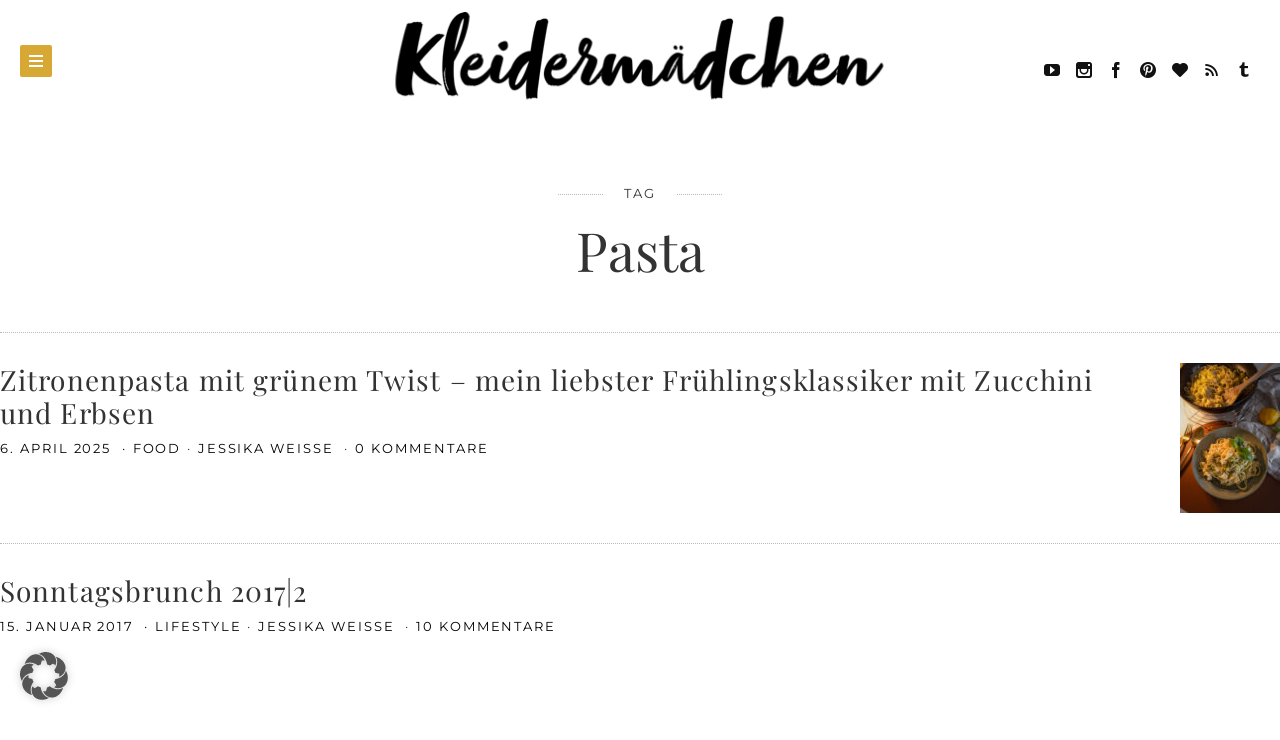

--- FILE ---
content_type: text/css
request_url: https://www.kleidermaedchen.de/wp-content/themes/brook/style.css?ver=1.6.0
body_size: 1808
content:
/*
Theme Name: Brook
Theme URI: http://themeforest.net/item/brook-light-responsive-wordpress-blog-theme/11171592
Version: 1.6.0
Description: Light & Responsive WordPress Blog Theme
Author: korra.io
Author URI: http://korra.io/
Tags: left-sidebar, right-sidebar, custom-colors, theme-options, featured-images, post-formats, rtl-language-support, translation-ready, threaded-comments
License: GNU General Public License v2 or later
License URI: licensing/GPL.txt
Text Domain: brook
*/



/*------------------------------------------------------------
 * LESS source files:
 * stylesheet/less/main.less
 *
 * Compiled file:
 * stylesheet/compiled.css
 *
 * Customizations:
 * stylesheet/customized_style.php
 *------------------------------------------------------------*/





/*------------------------------------------------------------
 * Changelog
 *------------------------------------------------------------
 *
 * Version 1.6.0 - January 31st, 2017
 *------------------------------------------------------------
 * Theme Option: Display first post full
 * Localization and Google Fonts improvements
 * WPML improvement: Excluding of translated featured posts
 * Improved print styles
 * Minor style and behaviour improvements
 *
 * Version 1.5.6 - September 28th, 2016
 *------------------------------------------------------------
 * Theme Option: Post Navigation for current category only
 * Theme Option: Custom Google API key field
 * Open Graph checks for content images if featured is missing
 * Minor SEO improvements with link titles
 *
 * Version 1.5.5 - July 20th, 2016
 *------------------------------------------------------------
 * Improved support for ACF Pro plugin
 * Updated Icons: Instagram, Snapchat, Foursquare
 *
 * Version 1.5.4 - May 25th, 2016
 *------------------------------------------------------------
 * Ajax Navigation: Remembers scroll position on back/forward
 * Improved responsive embed styles
 * Redesigned search when in header
 * Google Fonts subset field improved to accept [space]
 * iOS bug fix: keyboard shown for search triggers visual bug
 * Bug fix: Pager on featured slider when count set on (-1)
 *
 * Version 1.5.3 - February 16th, 2016
 *------------------------------------------------------------
 * Ajax Navigation: Major improvement for Google Analytics support
 * Twitter embeds are no longer altered by the theme
 * Theme Option: Display pingbacks with comments
 * IE bug fix: Overlay text on Gallery Grid blog layout
 *
 * Version 1.5.2 - January 19th, 2016
 *------------------------------------------------------------
 * Offscreen Header: Improved scrolling and webkit compatibility(X icon)
 * Minor under-the-hood and markup validation improvements
 * Minor visual improvements and bug fixes
 *
 * Version 1.5.1 - October 9th, 2015
 *------------------------------------------------------------
 * Site name is displayed when logo is missing
 * Bug fix: Current menu-item dropdown when Ajax navigation is disabled
 * Bug fix: Opera Mini rendering issues
 * Bug fix: Missing caption when image added through Add Media in the editor
 *
 * Version 1.5.0 - October 9th, 2015
 *------------------------------------------------------------
 * New Header Layout: Classic - horizontal navigation and large logo
 * Fixed bug on Safari with blinking and reloading page on initial load
 *
 * Version 1.4.3 - September 26th, 2015
 *------------------------------------------------------------
 * Theme Option: Post Comments with Ajax ON/OFF
 * Improved support for manually uploaded author avatars
 * Added styles for .screen-reader-text WP class
 * WP body classes are now also in content to better suit ajax loading
 *
 * Version 1.4.2 - September 14th, 2015
 *------------------------------------------------------------
 * Featured Slider: Improved in case of only one featured item
 * Bugfix: Customizing font-sizes doesn't work
 *
 * Version 1.4.1 - September 11th, 2015
 *------------------------------------------------------------
 * Hotfix: WP-Less v.1.7.6 crash-bug resolved
 * Gmaps: JS link now supports 'https'
 *
 * Version 1.4.0 - July 30th, 2015
 *------------------------------------------------------------
 * Featured Slider: Defaults to latest posts until tag selected
 * Featured Slider: Can be added to Static Page
 * Featured Slider: Static Page can be added as a featured item
 * Fixed bug with .png and .gif images used for Cover
 * Style updates, bug fixes and plugin compatibilites improved
 *
 * Version 1.3.4 - July 21st, 2015
 *------------------------------------------------------------
 * Blog Widget: Classic List - mobile bug fixed
 * Minor style updates and bug fixes
 *
 * Version 1.3.3 - July 18th, 2015
 *------------------------------------------------------------
 * Fixed bug with image sizes when using Photon CDN
 * Minor style updates and bug fixes
 *
 * Version 1.3.2 - July 15th, 2015
 *------------------------------------------------------------
 * Mobile style and behavior improvements
 * Right menu minor bug fixes
 * Homepage Cover moved above the Featured posts
 *
 * Version 1.3.1 - July 10th, 2015
 *------------------------------------------------------------
 * Featured image as cover gets auto dark-mode when luminance is low
 * Infobar now skips sticky posts
 * Various security, validation and under-the-hood improvements
 * Minor style updates
 *
 * Version 1.3.0 - July 5th, 2015
 *------------------------------------------------------------
 * New Feature: Parallaxed Cover
 * Theme Option: Link Color
 * Major overall visual polish and animation improvement
 * Various design and under-the-hood improvements
 *
 * Version 1.2.1 - June 3nd, 2015
 *------------------------------------------------------------
 * Minor style and typography updates
 *
 * Version 1.2.0 - June 2nd, 2015
 *------------------------------------------------------------
 * New Layout: Gallery Grid
 * New Layout: Archive List
 * Instagram Footer
 * Added: Back to top
 * Added: Unfold Footer
 * Theme Option: Alternative Small Logo
 * Redesigned header and menu
 * Various design and under-the-hood improvements
 *
 * Version 1.1.0 - April 26th, 2015
 *------------------------------------------------------------
 * Infobar feature added
 * Smooth scroll added
 * Page Blog now supports custom title
 * Sticky post and widget styles improved
 * Under-the-hood and security updates
 *
 * Version 1.0.0 - April 18th, 2015
 *------------------------------------------------------------
 * Initial Release
 *
 *------------------------------------------------------------*/


--- FILE ---
content_type: text/css
request_url: https://www.kleidermaedchen.de/wp-content/themes/brook/icons/style.css?ver=1.6.0
body_size: 6680
content:
@font-face {
  font-family: 'icomoon';
  src:
    url('fonts/icomoon.ttf?krndou') format('truetype'),
    url('fonts/icomoon.woff?krndou') format('woff'),
    url('fonts/icomoon.svg?krndou#icomoon') format('svg');
  font-weight: normal;
  font-style: normal;
}

[class^="brook-icon-"], [class*=" brook-icon-"] {
  font-family: 'icomoon';
  speak: none;
  font-style: normal;
  font-weight: normal;
  font-variant: normal;
  text-transform: none;
  line-height: 1;

  /* Better Font Rendering =========== */
  -webkit-font-smoothing: antialiased;
  -moz-osx-font-smoothing: grayscale;
}

.brook-icon-arrow-left:before {
	content: "\e8f1";
}
.brook-icon-arrow-right:before {
  content: "\e8f2";
}
.brook-icon-quote:before {
  content: "\e8ea";
}
.brook-icon-comments:before {
  content: "\e8ec";
}
.brook-icon-grid:before {
  content: "\e8ed";
}
.brook-icon-pencil:before {
  content: "\e8e2";
}
.brook-icon-magglass:before {
  content: "\e8e6";
}
.brook-icon-hexagon-fill:before {
  content: "\e8e4";
}
.brook-icon-hexagon-outline:before {
  content: "\e8e5";
}
.brook-icon-home:before {
  content: "\e600";
}
.brook-icon-home2:before {
  content: "\e601";
}
.brook-icon-home3:before {
  content: "\e602";
}
.brook-icon-office:before {
  content: "\e603";
}
.brook-icon-newspaper:before {
  content: "\e604";
}
.brook-icon-pencil2:before {
  content: "\e605";
}
.brook-icon-pencil22:before {
  content: "\e606";
}
.brook-icon-quill:before {
  content: "\e607";
}
.brook-icon-pen:before {
  content: "\e608";
}
.brook-icon-blog:before {
  content: "\e609";
}
.brook-icon-droplet:before {
  content: "\e60a";
}
.brook-icon-paint-format:before {
  content: "\e60b";
}
.brook-icon-image:before {
  content: "\e60c";
}
.brook-icon-image2:before {
  content: "\e60d";
}
.brook-icon-images:before {
  content: "\e60e";
}
.brook-icon-camera:before {
  content: "\e60f";
}
.brook-icon-music:before {
  content: "\e610";
}
.brook-icon-headphones:before {
  content: "\e611";
}
.brook-icon-play:before {
  content: "\e612";
}
.brook-icon-film:before {
  content: "\e613";
}
.brook-icon-camera2:before {
  content: "\e614";
}
.brook-icon-dice:before {
  content: "\e615";
}
.brook-icon-pacman:before {
  content: "\e616";
}
.brook-icon-spades:before {
  content: "\e617";
}
.brook-icon-clubs:before {
  content: "\e618";
}
.brook-icon-diamonds:before {
  content: "\e619";
}
.brook-icon-pawn:before {
  content: "\e61a";
}
.brook-icon-bullhorn:before {
  content: "\e61b";
}
.brook-icon-connection:before {
  content: "\e61c";
}
.brook-icon-podcast:before {
  content: "\e61d";
}
.brook-icon-feed:before {
  content: "\e61e";
}
.brook-icon-book:before {
  content: "\e61f";
}
.brook-icon-books:before {
  content: "\e620";
}
.brook-icon-library:before {
  content: "\e621";
}
.brook-icon-file:before {
  content: "\e622";
}
.brook-icon-profile:before {
  content: "\e623";
}
.brook-icon-file2:before {
  content: "\e624";
}
.brook-icon-file3:before {
  content: "\e625";
}
.brook-icon-file4:before {
  content: "\e626";
}
.brook-icon-copy:before {
  content: "\e627";
}
.brook-icon-copy2:before {
  content: "\e628";
}
.brook-icon-copy3:before {
  content: "\e629";
}
.brook-icon-paste:before {
  content: "\e62a";
}
.brook-icon-paste2:before {
  content: "\e62b";
}
.brook-icon-paste3:before {
  content: "\e62c";
}
.brook-icon-stack:before {
  content: "\e62d";
}
.brook-icon-folder:before {
  content: "\e62e";
}
.brook-icon-folder-open:before {
  content: "\e62f";
}
.brook-icon-tag:before {
  content: "\e630";
}
.brook-icon-tags:before {
  content: "\e631";
}
.brook-icon-barcode:before {
  content: "\e632";
}
.brook-icon-qrcode:before {
  content: "\e633";
}
.brook-icon-ticket:before {
  content: "\e634";
}
.brook-icon-cart:before {
  content: "\e635";
}
.brook-icon-cart2:before {
  content: "\e636";
}
.brook-icon-cart3:before {
  content: "\e637";
}
.brook-icon-coin:before {
  content: "\e638";
}
.brook-icon-credit:before {
  content: "\e639";
}
.brook-icon-calculate:before {
  content: "\e63a";
}
.brook-icon-support:before {
  content: "\e63b";
}
.brook-icon-phone:before {
  content: "\e63c";
}
.brook-icon-phone-hang-up:before {
  content: "\e63d";
}
.brook-icon-address-book:before {
  content: "\e63e";
}
.brook-icon-notebook:before {
  content: "\e63f";
}
.brook-icon-envelope:before {
  content: "\e640";
}
.brook-icon-pushpin:before {
  content: "\e641";
}
.brook-icon-location:before {
  content: "\e642";
}
.brook-icon-location2:before {
  content: "\e643";
}
.brook-icon-compass:before {
  content: "\e644";
}
.brook-icon-map:before {
  content: "\e645";
}
.brook-icon-map2:before {
  content: "\e646";
}
.brook-icon-history:before {
  content: "\e647";
}
.brook-icon-clock:before {
  content: "\e648";
}
.brook-icon-clock2:before {
  content: "\e649";
}
.brook-icon-alarm:before {
  content: "\e64a";
}
.brook-icon-alarm2:before {
  content: "\e64b";
}
.brook-icon-bell:before {
  content: "\e64c";
}
.brook-icon-stopwatch:before {
  content: "\e64d";
}
.brook-icon-calendar:before {
  content: "\e64e";
}
.brook-icon-calendar2:before {
  content: "\e64f";
}
.brook-icon-print:before {
  content: "\e650";
}
.brook-icon-keyboard:before {
  content: "\e651";
}
.brook-icon-screen:before {
  content: "\e652";
}
.brook-icon-laptop:before {
  content: "\e653";
}
.brook-icon-mobile:before {
  content: "\e654";
}
.brook-icon-mobile2:before {
  content: "\e655";
}
.brook-icon-tablet:before {
  content: "\e656";
}
.brook-icon-tv:before {
  content: "\e657";
}
.brook-icon-cabinet:before {
  content: "\e658";
}
.brook-icon-drawer:before {
  content: "\e659";
}
.brook-icon-drawer2:before {
  content: "\e65a";
}
.brook-icon-drawer3:before {
  content: "\e65b";
}
.brook-icon-box-add:before {
  content: "\e65c";
}
.brook-icon-box-remove:before {
  content: "\e65d";
}
.brook-icon-download:before {
  content: "\e65e";
}
.brook-icon-upload:before {
  content: "\e65f";
}
.brook-icon-disk:before {
  content: "\e660";
}
.brook-icon-storage:before {
  content: "\e661";
}
.brook-icon-undo:before {
  content: "\e662";
}
.brook-icon-redo:before {
  content: "\e663";
}
.brook-icon-flip:before {
  content: "\e664";
}
.brook-icon-flip2:before {
  content: "\e665";
}
.brook-icon-undo2:before {
  content: "\e666";
}
.brook-icon-redo2:before {
  content: "\e667";
}
.brook-icon-forward:before {
  content: "\e668";
}
.brook-icon-reply:before {
  content: "\e669";
}
.brook-icon-bubble:before {
  content: "\e66a";
}
.brook-icon-bubbles:before {
  content: "\e66b";
}
.brook-icon-bubbles2:before {
  content: "\e66c";
}
.brook-icon-bubble2:before {
  content: "\e66d";
}
.brook-icon-bubbles3:before {
  content: "\e66e";
}
.brook-icon-bubbles4:before {
  content: "\e66f";
}
.brook-icon-user:before {
  content: "\e670";
}
.brook-icon-users:before {
  content: "\e671";
}
.brook-icon-user2:before {
  content: "\e672";
}
.brook-icon-users2:before {
  content: "\e673";
}
.brook-icon-user3:before {
  content: "\e674";
}
.brook-icon-user4:before {
  content: "\e675";
}
.brook-icon-quotes-left:before {
  content: "\e676";
}
.brook-icon-busy:before {
  content: "\e677";
}
.brook-icon-spinner:before {
  content: "\e678";
}
.brook-icon-spinner2:before {
  content: "\e679";
}
.brook-icon-spinner3:before {
  content: "\e67a";
}
.brook-icon-spinner4:before {
  content: "\e67b";
}
.brook-icon-spinner5:before {
  content: "\e67c";
}
.brook-icon-spinner6:before {
  content: "\e67d";
}
.brook-icon-binoculars:before {
  content: "\e67e";
}
.brook-icon-search:before {
  content: "\e67f";
}
.brook-icon-zoomin:before {
  content: "\e680";
}
.brook-icon-zoomout:before {
  content: "\e681";
}
.brook-icon-expand:before {
  content: "\e682";
}
.brook-icon-contract:before {
  content: "\e683";
}
.brook-icon-expand2:before {
  content: "\e684";
}
.brook-icon-contract2:before {
  content: "\e685";
}
.brook-icon-key:before {
  content: "\e686";
}
.brook-icon-key2:before {
  content: "\e687";
}
.brook-icon-lock:before {
  content: "\e688";
}
.brook-icon-lock2:before {
  content: "\e689";
}
.brook-icon-unlocked:before {
  content: "\e68a";
}
.brook-icon-wrench:before {
  content: "\e68b";
}
.brook-icon-settings:before {
  content: "\e68c";
}
.brook-icon-equalizer:before {
  content: "\e68d";
}
.brook-icon-cog:before {
  content: "\e68e";
}
.brook-icon-cogs:before {
  content: "\e68f";
}
.brook-icon-cog2:before {
  content: "\e690";
}
.brook-icon-hammer:before {
  content: "\e691";
}
.brook-icon-wand:before {
  content: "\e692";
}
.brook-icon-aid:before {
  content: "\e693";
}
.brook-icon-bug:before {
  content: "\e694";
}
.brook-icon-pie:before {
  content: "\e695";
}
.brook-icon-stats:before {
  content: "\e696";
}
.brook-icon-bars:before {
  content: "\e697";
}
.brook-icon-bars2:before {
  content: "\e698";
}
.brook-icon-gift:before {
  content: "\e699";
}
.brook-icon-trophy:before {
  content: "\e69a";
}
.brook-icon-glass:before {
  content: "\e69b";
}
.brook-icon-mug:before {
  content: "\e69c";
}
.brook-icon-food:before {
  content: "\e69d";
}
.brook-icon-leaf:before {
  content: "\e69e";
}
.brook-icon-rocket:before {
  content: "\e69f";
}
.brook-icon-meter:before {
  content: "\e6a0";
}
.brook-icon-meter2:before {
  content: "\e6a1";
}
.brook-icon-dashboard:before {
  content: "\e6a2";
}
.brook-icon-hammer2:before {
  content: "\e6a3";
}
.brook-icon-fire:before {
  content: "\e6a4";
}
.brook-icon-lab:before {
  content: "\e6a5";
}
.brook-icon-magnet:before {
  content: "\e6a6";
}
.brook-icon-remove:before {
  content: "\e6a7";
}
.brook-icon-remove2:before {
  content: "\e6a8";
}
.brook-icon-briefcase:before {
  content: "\e6a9";
}
.brook-icon-airplane:before {
  content: "\e6aa";
}
.brook-icon-truck:before {
  content: "\e6ab";
}
.brook-icon-road:before {
  content: "\e6ac";
}
.brook-icon-accessibility:before {
  content: "\e6ad";
}
.brook-icon-target:before {
  content: "\e6ae";
}
.brook-icon-shield:before {
  content: "\e6af";
}
.brook-icon-lightning:before {
  content: "\e6b0";
}
.brook-icon-switch:before {
  content: "\e6b1";
}
.brook-icon-powercord:before {
  content: "\e6b2";
}
.brook-icon-signup:before {
  content: "\e6b3";
}
.brook-icon-list:before {
  content: "\e6b4";
}
.brook-icon-list2:before {
  content: "\e6b5";
}
.brook-icon-numbered-list:before {
  content: "\e6b6";
}
.brook-icon-menu:before {
  content: "\e6b7";
}
.brook-icon-menu2:before {
  content: "\e6b8";
}
.brook-icon-tree:before {
  content: "\e6b9";
}
.brook-icon-cloud:before {
  content: "\e6ba";
}
.brook-icon-cloud-download:before {
  content: "\e6bb";
}
.brook-icon-cloud-upload:before {
  content: "\e6bc";
}
.brook-icon-download2:before {
  content: "\e6bd";
}
.brook-icon-upload2:before {
  content: "\e6be";
}
.brook-icon-download3:before {
  content: "\e6bf";
}
.brook-icon-upload3:before {
  content: "\e6c0";
}
.brook-icon-globe:before {
  content: "\e6c1";
}
.brook-icon-earth:before {
  content: "\e6c2";
}
.brook-icon-link:before {
  content: "\e6c3";
}
.brook-icon-flag:before {
  content: "\e6c4";
}
.brook-icon-attachment:before {
  content: "\e6c5";
}
.brook-icon-eye:before {
  content: "\e6c6";
}
.brook-icon-eye-blocked:before {
  content: "\e6c7";
}
.brook-icon-eye2:before {
  content: "\e6c8";
}
.brook-icon-bookmark:before {
  content: "\e6c9";
}
.brook-icon-bookmarks:before {
  content: "\e6ca";
}
.brook-icon-brightness-medium:before {
  content: "\e6cb";
}
.brook-icon-brightness-contrast:before {
  content: "\e6cc";
}
.brook-icon-contrast:before {
  content: "\e6cd";
}
.brook-icon-star:before {
  content: "\e6ce";
}
.brook-icon-star2:before {
  content: "\e6cf";
}
.brook-icon-star3:before {
  content: "\e6d0";
}
.brook-icon-heart:before {
  content: "\e6d1";
}
.brook-icon-heart2:before {
  content: "\e6d2";
}
.brook-icon-heart-broken:before {
  content: "\e6d3";
}
.brook-icon-thumbs-up:before {
  content: "\e6d4";
}
.brook-icon-thumbs-up2:before {
  content: "\e6d5";
}
.brook-icon-happy:before {
  content: "\e6d6";
}
.brook-icon-happy2:before {
  content: "\e6d7";
}
.brook-icon-smiley:before {
  content: "\e6d8";
}
.brook-icon-smiley2:before {
  content: "\e6d9";
}
.brook-icon-tongue:before {
  content: "\e6da";
}
.brook-icon-tongue2:before {
  content: "\e6db";
}
.brook-icon-sad:before {
  content: "\e6dc";
}
.brook-icon-sad2:before {
  content: "\e6dd";
}
.brook-icon-wink:before {
  content: "\e6de";
}
.brook-icon-wink2:before {
  content: "\e6df";
}
.brook-icon-grin:before {
  content: "\e6e0";
}
.brook-icon-grin2:before {
  content: "\e6e1";
}
.brook-icon-cool:before {
  content: "\e6e2";
}
.brook-icon-cool2:before {
  content: "\e6e3";
}
.brook-icon-angry:before {
  content: "\e6e4";
}
.brook-icon-angry2:before {
  content: "\e6e5";
}
.brook-icon-evil:before {
  content: "\e6e6";
}
.brook-icon-evil2:before {
  content: "\e6e7";
}
.brook-icon-shocked:before {
  content: "\e6e8";
}
.brook-icon-shocked2:before {
  content: "\e6e9";
}
.brook-icon-confused:before {
  content: "\e6ea";
}
.brook-icon-confused2:before {
  content: "\e6eb";
}
.brook-icon-neutral:before {
  content: "\e6ec";
}
.brook-icon-neutral2:before {
  content: "\e6ed";
}
.brook-icon-wondering:before {
  content: "\e6ee";
}
.brook-icon-wondering2:before {
  content: "\e6ef";
}
.brook-icon-point-up:before {
  content: "\e6f0";
}
.brook-icon-point-right:before {
  content: "\e6f1";
}
.brook-icon-point-down:before {
  content: "\e6f2";
}
.brook-icon-point-left:before {
  content: "\e6f3";
}
.brook-icon-warning:before {
  content: "\e6f4";
}
.brook-icon-notification:before {
  content: "\e6f5";
}
.brook-icon-question:before {
  content: "\e6f6";
}
.brook-icon-info:before {
  content: "\e6f7";
}
.brook-icon-info2:before {
  content: "\e6f8";
}
.brook-icon-blocked:before {
  content: "\e6f9";
}
.brook-icon-cancel-circle:before {
  content: "\e6fa";
}
.brook-icon-checkmark-circle:before {
  content: "\e6fb";
}
.brook-icon-spam:before {
  content: "\e6fc";
}
.brook-icon-close:before {
  content: "\e6fd";
}
.brook-icon-checkmark:before {
  content: "\e6fe";
}
.brook-icon-checkmark2:before {
  content: "\e6ff";
}
.brook-icon-spell-check:before {
  content: "\e700";
}
.brook-icon-minus:before {
  content: "\e701";
}
.brook-icon-plus:before {
  content: "\e702";
}
.brook-icon-enter:before {
  content: "\e703";
}
.brook-icon-exit:before {
  content: "\e704";
}
.brook-icon-play2:before {
  content: "\e705";
}
.brook-icon-pause:before {
  content: "\e706";
}
.brook-icon-stop:before {
  content: "\e707";
}
.brook-icon-backward:before {
  content: "\e708";
}
.brook-icon-forward2:before {
  content: "\e709";
}
.brook-icon-play3:before {
  content: "\e70a";
}
.brook-icon-pause2:before {
  content: "\e70b";
}
.brook-icon-stop2:before {
  content: "\e70c";
}
.brook-icon-backward2:before {
  content: "\e70d";
}
.brook-icon-forward3:before {
  content: "\e70e";
}
.brook-icon-first:before {
  content: "\e70f";
}
.brook-icon-last:before {
  content: "\e710";
}
.brook-icon-previous:before {
  content: "\e711";
}
.brook-icon-next:before {
  content: "\e712";
}
.brook-icon-eject:before {
  content: "\e713";
}
.brook-icon-volume-high:before {
  content: "\e714";
}
.brook-icon-volume-medium:before {
  content: "\e715";
}
.brook-icon-volume-low:before {
  content: "\e716";
}
.brook-icon-volume-mute:before {
  content: "\e717";
}
.brook-icon-volume-mute2:before {
  content: "\e718";
}
.brook-icon-volume-increase:before {
  content: "\e719";
}
.brook-icon-volume-decrease:before {
  content: "\e71a";
}
.brook-icon-loop:before {
  content: "\e71b";
}
.brook-icon-loop2:before {
  content: "\e71c";
}
.brook-icon-loop3:before {
  content: "\e71d";
}
.brook-icon-shuffle:before {
  content: "\e71e";
}
.brook-icon-arrow-up-left:before {
  content: "\e71f";
}
.brook-icon-arrow-up:before {
  content: "\e720";
}
.brook-icon-arrow-up-right:before {
  content: "\e721";
}
.brook-icon-arrow-right22222:before {
  content: "\e722";
}
.brook-icon-arrow-down-right:before {
  content: "\e723";
}
.brook-icon-arrow-down:before {
  content: "\e724";
}
.brook-icon-arrow-down-left:before {
  content: "\e725";
}
.brook-icon-arrow-left22222:before {
  content: "\e726";
}
.brook-icon-arrow-up-left2:before {
  content: "\e727";
}
.brook-icon-arrow-up2:before {
  content: "\e728";
}
.brook-icon-arrow-up-right2:before {
  content: "\e729";
}
.brook-icon-arrow-right222222:before {
  content: "\e72a";
}
.brook-icon-arrow-down-right2:before {
  content: "\e72b";
}
.brook-icon-arrow-down2:before {
  content: "\e72c";
}
.brook-icon-arrow-down-left2:before {
  content: "\e72d";
}
.brook-icon-arrow-left222222:before {
  content: "\e72e";
}
.brook-icon-arrow-up-left3:before {
  content: "\e72f";
}
.brook-icon-arrow-up3:before {
  content: "\e730";
}
.brook-icon-arrow-up-right3:before {
  content: "\e731";
}
.brook-icon-arrow-right3:before {
  content: "\e732";
}
.brook-icon-arrow-down-right3:before {
  content: "\e733";
}
.brook-icon-arrow-down3:before {
  content: "\e734";
}
.brook-icon-arrow-down-left3:before {
  content: "\e735";
}
.brook-icon-arrow-left3:before {
  content: "\e736";
}
.brook-icon-tab:before {
  content: "\e737";
}
.brook-icon-checkbox-checked:before {
  content: "\e738";
}
.brook-icon-checkbox-unchecked:before {
  content: "\e739";
}
.brook-icon-checkbox-partial:before {
  content: "\e73a";
}
.brook-icon-radio-checked:before {
  content: "\e73b";
}
.brook-icon-radio-unchecked:before {
  content: "\e73c";
}
.brook-icon-crop:before {
  content: "\e73d";
}
.brook-icon-scissors:before {
  content: "\e73e";
}
.brook-icon-filter:before {
  content: "\e73f";
}
.brook-icon-filter2:before {
  content: "\e740";
}
.brook-icon-font:before {
  content: "\e741";
}
.brook-icon-text-height:before {
  content: "\e742";
}
.brook-icon-text-width:before {
  content: "\e743";
}
.brook-icon-bold:before {
  content: "\e744";
}
.brook-icon-underline:before {
  content: "\e745";
}
.brook-icon-italic:before {
  content: "\e746";
}
.brook-icon-strikethrough:before {
  content: "\e747";
}
.brook-icon-omega:before {
  content: "\e748";
}
.brook-icon-sigma:before {
  content: "\e749";
}
.brook-icon-table:before {
  content: "\e74a";
}
.brook-icon-table2:before {
  content: "\e74b";
}
.brook-icon-insert-template:before {
  content: "\e74c";
}
.brook-icon-pilcrow:before {
  content: "\e74d";
}
.brook-icon-lefttoright:before {
  content: "\e74e";
}
.brook-icon-righttoleft:before {
  content: "\e74f";
}
.brook-icon-paragraph-left:before {
  content: "\e750";
}
.brook-icon-paragraph-center:before {
  content: "\e751";
}
.brook-icon-paragraph-right:before {
  content: "\e752";
}
.brook-icon-paragraph-justify:before {
  content: "\e753";
}
.brook-icon-paragraph-left2:before {
  content: "\e754";
}
.brook-icon-paragraph-center2:before {
  content: "\e755";
}
.brook-icon-paragraph-right2:before {
  content: "\e756";
}
.brook-icon-paragraph-justify2:before {
  content: "\e757";
}
.brook-icon-indent-increase:before {
  content: "\e758";
}
.brook-icon-indent-decrease:before {
  content: "\e759";
}
.brook-icon-newtab:before {
  content: "\e75a";
}
.brook-icon-embed:before {
  content: "\e75b";
}
.brook-icon-code:before {
  content: "\e75c";
}
.brook-icon-console:before {
  content: "\e75d";
}
.brook-icon-share:before {
  content: "\e75e";
}
.brook-icon-mail:before {
  content: "\e75f";
}
.brook-icon-mail2:before {
  content: "\e760";
}
.brook-icon-mail3:before {
  content: "\e761";
}
.brook-icon-mail4:before {
  content: "\e762";
}
.brook-icon-google:before {
  content: "\e763";
}
.brook-icon-googleplus:before {
  content: "\e764";
}
.brook-icon-googleplus2:before {
  content: "\e765";
}
.brook-icon-googleplus3:before {
  content: "\e766";
}
.brook-icon-googleplus4:before {
  content: "\e767";
}
.brook-icon-google-drive:before {
  content: "\e768";
}
.brook-icon-facebook:before {
  content: "\e769";
}
.brook-icon-facebook2:before {
  content: "\e76a";
}
.brook-icon-facebook3:before {
  content: "\e76b";
}
.brook-icon-instagram:before {
  content: "\e900";
}
.brook-icon-instagram2:before {
  content: "\e76c";
}
.brook-icon-twitter:before {
  content: "\e76d";
}
.brook-icon-twitter2:before {
  content: "\e76e";
}
.brook-icon-twitter3:before {
  content: "\e76f";
}
.brook-icon-feed2:before {
  content: "\e770";
}
.brook-icon-feed3:before {
  content: "\e771";
}
.brook-icon-feed4:before {
  content: "\e772";
}
.brook-icon-youtube:before {
  content: "\e773";
}
.brook-icon-youtube2:before {
  content: "\e774";
}
.brook-icon-vimeo:before {
  content: "\e775";
}
.brook-icon-vimeo2:before {
  content: "\e776";
}
.brook-icon-vimeo3:before {
  content: "\e777";
}
.brook-icon-lanyrd:before {
  content: "\e778";
}
.brook-icon-flickr:before {
  content: "\e779";
}
.brook-icon-flickr2:before {
  content: "\e77a";
}
.brook-icon-flickr3:before {
  content: "\e77b";
}
.brook-icon-flickr4:before {
  content: "\e77c";
}
.brook-icon-picassa:before {
  content: "\e77d";
}
.brook-icon-picassa2:before {
  content: "\e77e";
}
.brook-icon-dribbble:before {
  content: "\e77f";
}
.brook-icon-dribbble2:before {
  content: "\e780";
}
.brook-icon-dribbble3:before {
  content: "\e781";
}
.brook-icon-forrst:before {
  content: "\e782";
}
.brook-icon-forrst2:before {
  content: "\e783";
}
.brook-icon-deviantart:before {
  content: "\e784";
}
.brook-icon-deviantart2:before {
  content: "\e785";
}
.brook-icon-steam:before {
  content: "\e786";
}
.brook-icon-steam2:before {
  content: "\e787";
}
.brook-icon-github:before {
  content: "\e788";
}
.brook-icon-github2:before {
  content: "\e789";
}
.brook-icon-github3:before {
  content: "\e78a";
}
.brook-icon-github4:before {
  content: "\e78b";
}
.brook-icon-github5:before {
  content: "\e78c";
}
.brook-icon-wordpress:before {
  content: "\e78d";
}
.brook-icon-wordpress2:before {
  content: "\e78e";
}
.brook-icon-joomla:before {
  content: "\e78f";
}
.brook-icon-blogger:before {
  content: "\e790";
}
.brook-icon-blogger2:before {
  content: "\e791";
}
.brook-icon-tumblr:before {
  content: "\e792";
}
.brook-icon-tumblr2:before {
  content: "\e793";
}
.brook-icon-yahoo:before {
  content: "\e794";
}
.brook-icon-tux:before {
  content: "\e795";
}
.brook-icon-apple:before {
  content: "\e796";
}
.brook-icon-finder:before {
  content: "\e797";
}
.brook-icon-android:before {
  content: "\e798";
}
.brook-icon-windows:before {
  content: "\e799";
}
.brook-icon-windows8:before {
  content: "\e79a";
}
.brook-icon-soundcloud:before {
  content: "\e79b";
}
.brook-icon-soundcloud2:before {
  content: "\e79c";
}
.brook-icon-skype:before {
  content: "\e79d";
}
.brook-icon-reddit:before {
  content: "\e79e";
}
.brook-icon-linkedin:before {
  content: "\e79f";
}
.brook-icon-lastfm:before {
  content: "\e7a0";
}
.brook-icon-lastfm2:before {
  content: "\e7a1";
}
.brook-icon-delicious:before {
  content: "\e7a2";
}
.brook-icon-stumbleupon:before {
  content: "\e7a3";
}
.brook-icon-stumbleupon2:before {
  content: "\e7a4";
}
.brook-icon-stackoverflow:before {
  content: "\e7a5";
}
.brook-icon-pinterest:before {
  content: "\e7a6";
}
.brook-icon-pinterest2:before {
  content: "\e7a7";
}
.brook-icon-xing:before {
  content: "\e7a8";
}
.brook-icon-xing2:before {
  content: "\e7a9";
}
.brook-icon-flattr:before {
  content: "\e7aa";
}
.brook-icon-foursquare2:before {
  content: "\e7ab";
}
.brook-icon-foursquare22:before {
  content: "\e7ac";
}
.brook-icon-paypal2:before {
  content: "\e7ad";
}
.brook-icon-paypal22:before {
  content: "\e7ae";
}
.brook-icon-paypal3:before {
  content: "\e7af";
}
.brook-icon-yelp:before {
  content: "\e7b0";
}
.brook-icon-libreoffice:before {
  content: "\e7b1";
}
.brook-icon-file-pdf:before {
  content: "\e7b2";
}
.brook-icon-file-openoffice:before {
  content: "\e7b3";
}
.brook-icon-file-word:before {
  content: "\e7b4";
}
.brook-icon-file-excel:before {
  content: "\e7b5";
}
.brook-icon-file-zip:before {
  content: "\e7b6";
}
.brook-icon-file-powerpoint:before {
  content: "\e7b7";
}
.brook-icon-file-xml:before {
  content: "\e7b8";
}
.brook-icon-file-css:before {
  content: "\e7b9";
}
.brook-icon-html5:before {
  content: "\e7ba";
}
.brook-icon-html52:before {
  content: "\e7bb";
}
.brook-icon-css3:before {
  content: "\e7bc";
}
.brook-icon-chrome:before {
  content: "\e7bd";
}
.brook-icon-firefox:before {
  content: "\e7be";
}
.brook-icon-IE:before {
  content: "\e7bf";
}
.brook-icon-opera:before {
  content: "\e7c0";
}
.brook-icon-safari:before {
  content: "\e7c1";
}
.brook-icon-IcoMoon:before {
  content: "\e7c2";
}
.brook-icon-mixcloud:before {
  content: "\f289";
}
.brook-icon-themeisle:before {
  content: "\f2b2";
}
.brook-icon-yoast:before {
  content: "\f2b1";
}
.brook-icon-snapchat-square:before {
  content: "\f2ad";
}
.brook-icon-snapchat-ghost:before {
  content: "\f2ac";
}
.brook-icon-snapchat:before {
  content: "\f2ab";
}
.brook-icon-viadeo-square:before {
  content: "\f2aa";
}
.brook-icon-viadeo:before {
  content: "\f2a9";
}
.brook-icon-low-vision:before {
  content: "\f2a8";
}
.brook-icon-glide-g:before {
  content: "\f2a6";
}
.brook-icon-glide:before {
  content: "\f2a5";
}
.brook-icon-deaf:before {
  content: "\f2a4";
}
.brook-icon-deafness:before {
  content: "\f2a4";
}
.brook-icon-hard-of-hearing:before {
  content: "\f2a4";
}
.brook-icon-american-sign-language-interpreting:before {
  content: "\f2a3";
}
.brook-icon-asl-interpreting:before {
  content: "\f2a3";
}
.brook-icon-assistive-listening-systems:before {
  content: "\f2a2";
}
.brook-icon-braille:before {
  content: "\f2a1";
}
.brook-icon-audio-description:before {
  content: "\f29e";
}
.brook-icon-gitlab:before {
  content: "\f296";
}
.brook-icon-scribd:before {
  content: "\f28a";
}
.brook-icon-product-hunt:before {
  content: "\f288";
}
.brook-icon-usb:before {
  content: "\f287";
}
.brook-icon-modx:before {
  content: "\f285";
}
.brook-icon-fonticons:before {
  content: "\f280";
}
.brook-icon-odnoklassniki-square:before {
  content: "\f264";
}
.brook-icon-odnoklassniki:before {
  content: "\f263";
}
.brook-icon-tripadvisor:before {
  content: "\f262";
}
.brook-icon-gg-circle:before {
  content: "\f261";
}
.brook-icon-gg:before {
  content: "\f260";
}
.brook-icon-creative-commons:before {
  content: "\f25e";
}
.brook-icon-registered:before {
  content: "\f25d";
}
.brook-icon-cc-diners-club:before {
  content: "\f24c";
}
.brook-icon-cc-jcb:before {
  content: "\f24b";
}
.brook-icon-whatsapp:before {
  content: "\f232";
}
.brook-icon-skyatlas:before {
  content: "\f216";
}
.brook-icon-sellsy:before {
  content: "\f213";
}
.brook-icon-forumbee:before {
  content: "\f211";
}
.brook-icon-buysellads:before {
  content: "\f20d";
}
.brook-icon-meanpath:before {
  content: "\f20c";
}
.brook-icon-ils:before {
  content: "\f20b";
}
.brook-icon-shekel:before {
  content: "\f20b";
}
.brook-icon-sheqel:before {
  content: "\f20b";
}
.brook-icon-cc:before {
  content: "\f20a";
}
.brook-icon-ioxhost:before {
  content: "\f208";
}
.brook-icon-at:before {
  content: "\f1fa";
}
.brook-icon-copyright:before {
  content: "\f1f9";
}
.brook-icon-cc-stripe:before {
  content: "\f1f5";
}
.brook-icon-cc-paypal:before {
  content: "\f1f4";
}
.brook-icon-cc-amex:before {
  content: "\f1f3";
}
.brook-icon-cc-discover:before {
  content: "\f1f2";
}
.brook-icon-cc-mastercard:before {
  content: "\f1f1";
}
.brook-icon-cc-visa:before {
  content: "\f1f0";
}
.brook-icon-google-wallet:before {
  content: "\f1ee";
}
.brook-icon-paypal:before {
  content: "\f1ed";
}
.brook-icon-empire:before {
  content: "\f1d1";
}
.brook-icon-ge:before {
  content: "\f1d1";
}
.brook-icon-ra:before {
  content: "\f1d0";
}
.brook-icon-rebel:before {
  content: "\f1d0";
}
.brook-icon-resistance:before {
  content: "\f1d0";
}
.brook-icon-jsfiddle:before {
  content: "\f1cc";
}
.brook-icon-soundcloud4:before {
  content: "\f1be";
}
.brook-icon-foursquare:before {
  content: "\f180";
}
.brook-icon-bitbucket-square:before {
  content: "\f172";
}
.brook-icon-bitbucket:before {
  content: "\f171";
}
.brook-icon-instagram6:before {
  content: "\f16d";
}
.brook-icon-maxcdn:before {
  content: "\f136";
}
.brook-icon-eye3:before {
  content: "\e000";
}
.brook-icon-paper-clip:before {
  content: "\e001";
}
.brook-icon-mail5:before {
  content: "\e002";
}
.brook-icon-toggle:before {
  content: "\e003";
}
.brook-icon-layout:before {
  content: "\e004";
}
.brook-icon-link2:before {
  content: "\e005";
}
.brook-icon-bell2:before {
  content: "\e006";
}
.brook-icon-lock3:before {
  content: "\e007";
}
.brook-icon-unlock:before {
  content: "\e008";
}
.brook-icon-ribbon:before {
  content: "\e009";
}
.brook-icon-image3:before {
  content: "\e010";
}
.brook-icon-signal:before {
  content: "\e011";
}
.brook-icon-target2:before {
  content: "\e012";
}
.brook-icon-clipboard:before {
  content: "\e013";
}
.brook-icon-clock3:before {
  content: "\e014";
}
.brook-icon-watch:before {
  content: "\e015";
}
.brook-icon-air-play:before {
  content: "\e016";
}
.brook-icon-camera3:before {
  content: "\e017";
}
.brook-icon-video:before {
  content: "\e018";
}
.brook-icon-disc:before {
  content: "\e019";
}
.brook-icon-printer:before {
  content: "\e020";
}
.brook-icon-monitor:before {
  content: "\e021";
}
.brook-icon-server:before {
  content: "\e022";
}
.brook-icon-cog3:before {
  content: "\e023";
}
.brook-icon-heart3:before {
  content: "\e024";
}
.brook-icon-paragraph:before {
  content: "\e025";
}
.brook-icon-align-justify:before {
  content: "\e026";
}
.brook-icon-align-left:before {
  content: "\e027";
}
.brook-icon-align-center:before {
  content: "\e028";
}
.brook-icon-align-right:before {
  content: "\e029";
}
.brook-icon-book2:before {
  content: "\e030";
}
.brook-icon-layers:before {
  content: "\e031";
}
.brook-icon-stack2:before {
  content: "\e032";
}
.brook-icon-stack-2:before {
  content: "\e033";
}
.brook-icon-paper:before {
  content: "\e034";
}
.brook-icon-paper-stack:before {
  content: "\e035";
}
.brook-icon-search2:before {
  content: "\e036";
}
.brook-icon-zoom-in:before {
  content: "\e037";
}
.brook-icon-zoom-out:before {
  content: "\e038";
}
.brook-icon-reply2:before {
  content: "\e039";
}
.brook-icon-circle-plus:before {
  content: "\e040";
}
.brook-icon-circle-minus:before {
  content: "\e041";
}
.brook-icon-circle-check:before {
  content: "\e042";
}
.brook-icon-circle-cross:before {
  content: "\e043";
}
.brook-icon-square-plus:before {
  content: "\e044";
}
.brook-icon-square-minus:before {
  content: "\e045";
}
.brook-icon-square-check:before {
  content: "\e046";
}
.brook-icon-square-cross:before {
  content: "\e047";
}
.brook-icon-microphone:before {
  content: "\e048";
}
.brook-icon-record:before {
  content: "\e049";
}
.brook-icon-skip-back:before {
  content: "\e050";
}
.brook-icon-rewind:before {
  content: "\e051";
}
.brook-icon-play4:before {
  content: "\e052";
}
.brook-icon-pause3:before {
  content: "\e053";
}
.brook-icon-stop3:before {
  content: "\e054";
}
.brook-icon-fast-forward:before {
  content: "\e055";
}
.brook-icon-skip-forward:before {
  content: "\e056";
}
.brook-icon-shuffle2:before {
  content: "\e057";
}
.brook-icon-repeat:before {
  content: "\e058";
}
.brook-icon-folder2:before {
  content: "\e059";
}
.brook-icon-umbrella:before {
  content: "\e060";
}
.brook-icon-moon:before {
  content: "\e061";
}
.brook-icon-thermometer:before {
  content: "\e062";
}
.brook-icon-drop:before {
  content: "\e063";
}
.brook-icon-sun:before {
  content: "\e064";
}
.brook-icon-cloud2:before {
  content: "\e065";
}
.brook-icon-cloud-upload2:before {
  content: "\e066";
}
.brook-icon-cloud-download2:before {
  content: "\e067";
}
.brook-icon-upload4:before {
  content: "\e068";
}
.brook-icon-download4:before {
  content: "\e069";
}
.brook-icon-location3:before {
  content: "\e070";
}
.brook-icon-location-2:before {
  content: "\e071";
}
.brook-icon-map3:before {
  content: "\e072";
}
.brook-icon-battery:before {
  content: "\e073";
}
.brook-icon-head:before {
  content: "\e074";
}
.brook-icon-briefcase2:before {
  content: "\e075";
}
.brook-icon-speech-bubble:before {
  content: "\e076";
}
.brook-icon-anchor:before {
  content: "\e077";
}
.brook-icon-globe2:before {
  content: "\e078";
}
.brook-icon-box:before {
  content: "\e079";
}
.brook-icon-reload:before {
  content: "\e080";
}
.brook-icon-share2:before {
  content: "\e081";
}
.brook-icon-marquee:before {
  content: "\e082";
}
.brook-icon-marquee-plus:before {
  content: "\e083";
}
.brook-icon-marquee-minus:before {
  content: "\e084";
}
.brook-icon-tag2:before {
  content: "\e085";
}
.brook-icon-power:before {
  content: "\e086";
}
.brook-icon-command:before {
  content: "\e087";
}
.brook-icon-alt:before {
  content: "\e088";
}
.brook-icon-esc:before {
  content: "\e089";
}
.brook-icon-bar-graph:before {
  content: "\e090";
}
.brook-icon-bar-graph-2:before {
  content: "\e091";
}
.brook-icon-pie-graph:before {
  content: "\e092";
}
.brook-icon-star4:before {
  content: "\e093";
}
.brook-icon-arrow-left4:before {
  content: "\e094";
}
.brook-icon-arrow-right4:before {
  content: "\e095";
}
.brook-icon-arrow-up4:before {
  content: "\e096";
}
.brook-icon-arrow-down4:before {
  content: "\e097";
}
.brook-icon-volume:before {
  content: "\e098";
}
.brook-icon-mute:before {
  content: "\e099";
}
.brook-icon-content-right:before {
  content: "\e100";
}
.brook-icon-content-left:before {
  content: "\e101";
}
.brook-icon-grid2:before {
  content: "\e102";
}
.brook-icon-grid-2:before {
  content: "\e103";
}
.brook-icon-columns:before {
  content: "\e104";
}
.brook-icon-loader:before {
  content: "\e105";
}
.brook-icon-bag:before {
  content: "\e106";
}
.brook-icon-ban:before {
  content: "\e107";
}
.brook-icon-flag2:before {
  content: "\e108";
}
.brook-icon-trash:before {
  content: "\e109";
}
.brook-icon-expand3:before {
  content: "\e110";
}
.brook-icon-contract3:before {
  content: "\e111";
}
.brook-icon-maximize:before {
  content: "\e112";
}
.brook-icon-minimize:before {
  content: "\e113";
}
.brook-icon-plus2:before {
  content: "\e114";
}
.brook-icon-minus2:before {
  content: "\e115";
}
.brook-icon-check:before {
  content: "\e116";
}
.brook-icon-cross:before {
  content: "\e117";
}
.brook-icon-move:before {
  content: "\e118";
}
.brook-icon-delete:before {
  content: "\e119";
}
.brook-icon-menu3:before {
  content: "\e120";
}
.brook-icon-archive:before {
  content: "\e121";
}
.brook-icon-inbox:before {
  content: "\e122";
}
.brook-icon-outbox:before {
  content: "\e123";
}
.brook-icon-file5:before {
  content: "\e124";
}
.brook-icon-file-add:before {
  content: "\e125";
}
.brook-icon-file-subtract:before {
  content: "\e126";
}
.brook-icon-help:before {
  content: "\e127";
}
.brook-icon-open:before {
  content: "\e128";
}
.brook-icon-ellipsis:before {
  content: "\e129";
}
.brook-icon-world:before {
  content: "\e8e0";
}
.brook-icon-phone2:before {
  content: "\e7c4";
}
.brook-icon-mobile3:before {
  content: "\e7c5";
}
.brook-icon-mouse:before {
  content: "\e7c6";
}
.brook-icon-directions:before {
  content: "\e7c7";
}
.brook-icon-mail6:before {
  content: "\e7c8";
}
.brook-icon-paperplane:before {
  content: "\e7c9";
}
.brook-icon-pencil3:before {
  content: "\e7ca";
}
.brook-icon-feather:before {
  content: "\e7cb";
}
.brook-icon-paperclip:before {
  content: "\e7cc";
}
.brook-icon-drawer4:before {
  content: "\e7cd";
}
.brook-icon-reply3:before {
  content: "\e7ce";
}
.brook-icon-reply-all:before {
  content: "\e7cf";
}
.brook-icon-forward4:before {
  content: "\e7d0";
}
.brook-icon-user5:before {
  content: "\e7d1";
}
.brook-icon-users3:before {
  content: "\e7d2";
}
.brook-icon-user-add:before {
  content: "\e7d3";
}
.brook-icon-vcard:before {
  content: "\e7d4";
}
.brook-icon-export:before {
  content: "\e7d5";
}
.brook-icon-location4:before {
  content: "\e7d6";
}
.brook-icon-map4:before {
  content: "\e7d7";
}
.brook-icon-compass2:before {
  content: "\e7d8";
}
.brook-icon-location5:before {
  content: "\e7d9";
}
.brook-icon-target3:before {
  content: "\e7da";
}
.brook-icon-share3:before {
  content: "\e7db";
}
.brook-icon-sharable:before {
  content: "\e7dc";
}
.brook-icon-heart4:before {
  content: "\e7dd";
}
.brook-icon-heart5:before {
  content: "\e7de";
}
.brook-icon-star5:before {
  content: "\e7df";
}
.brook-icon-star6:before {
  content: "\e7e0";
}
.brook-icon-thumbsup:before {
  content: "\e7e1";
}
.brook-icon-thumbsdown:before {
  content: "\e7e2";
}
.brook-icon-chat:before {
  content: "\e7e3";
}
.brook-icon-comment:before {
  content: "\e7e4";
}
.brook-icon-quote2:before {
  content: "\e7e5";
}
.brook-icon-house:before {
  content: "\e7e6";
}
.brook-icon-popup:before {
  content: "\e7e7";
}
.brook-icon-search3:before {
  content: "\e7e8";
}
.brook-icon-flashlight:before {
  content: "\e7e9";
}
.brook-icon-printer2:before {
  content: "\e7ea";
}
.brook-icon-bell3:before {
  content: "\e7eb";
}
.brook-icon-link3:before {
  content: "\e7ec";
}
.brook-icon-flag3:before {
  content: "\e7ed";
}
.brook-icon-cog4:before {
  content: "\e7ee";
}
.brook-icon-tools:before {
  content: "\e7ef";
}
.brook-icon-trophy2:before {
  content: "\e7f0";
}
.brook-icon-tag3:before {
  content: "\e7f1";
}
.brook-icon-camera4:before {
  content: "\e7f2";
}
.brook-icon-megaphone:before {
  content: "\e7f3";
}
.brook-icon-moon2:before {
  content: "\e7f4";
}
.brook-icon-palette:before {
  content: "\e7f5";
}
.brook-icon-leaf2:before {
  content: "\e7f6";
}
.brook-icon-music2:before {
  content: "\e7f7";
}
.brook-icon-music3:before {
  content: "\e7f8";
}
.brook-icon-new:before {
  content: "\e7f9";
}
.brook-icon-graduation:before {
  content: "\e7fa";
}
.brook-icon-book3:before {
  content: "\e7fb";
}
.brook-icon-newspaper2:before {
  content: "\e7fc";
}
.brook-icon-bag2:before {
  content: "\e7fd";
}
.brook-icon-airplane2:before {
  content: "\e7fe";
}
.brook-icon-lifebuoy:before {
  content: "\e7ff";
}
.brook-icon-eye4:before {
  content: "\e800";
}
.brook-icon-clock4:before {
  content: "\e801";
}
.brook-icon-microphone2:before {
  content: "\e802";
}
.brook-icon-calendar3:before {
  content: "\e803";
}
.brook-icon-bolt:before {
  content: "\e804";
}
.brook-icon-thunder:before {
  content: "\e805";
}
.brook-icon-droplet2:before {
  content: "\e806";
}
.brook-icon-cd:before {
  content: "\e807";
}
.brook-icon-briefcase3:before {
  content: "\e808";
}
.brook-icon-air:before {
  content: "\e809";
}
.brook-icon-hourglass:before {
  content: "\e80a";
}
.brook-icon-gauge:before {
  content: "\e80b";
}
.brook-icon-language:before {
  content: "\e80c";
}
.brook-icon-network:before {
  content: "\e80d";
}
.brook-icon-key3:before {
  content: "\e80e";
}
.brook-icon-battery2:before {
  content: "\e80f";
}
.brook-icon-bucket:before {
  content: "\e810";
}
.brook-icon-magnet2:before {
  content: "\e811";
}
.brook-icon-drive:before {
  content: "\e812";
}
.brook-icon-cup:before {
  content: "\e813";
}
.brook-icon-rocket2:before {
  content: "\e814";
}
.brook-icon-brush:before {
  content: "\e815";
}
.brook-icon-suitcase:before {
  content: "\e816";
}
.brook-icon-cone:before {
  content: "\e817";
}
.brook-icon-earth2:before {
  content: "\e818";
}
.brook-icon-keyboard2:before {
  content: "\e819";
}
.brook-icon-browser:before {
  content: "\e81a";
}
.brook-icon-publish:before {
  content: "\e81b";
}
.brook-icon-progress-3:before {
  content: "\e81c";
}
.brook-icon-progress-2:before {
  content: "\e81d";
}
.brook-icon-brogress-1:before {
  content: "\e81e";
}
.brook-icon-progress-0:before {
  content: "\e81f";
}
.brook-icon-sun2:before {
  content: "\e820";
}
.brook-icon-sun3:before {
  content: "\e821";
}
.brook-icon-adjust:before {
  content: "\e822";
}
.brook-icon-code2:before {
  content: "\e823";
}
.brook-icon-screen2:before {
  content: "\e824";
}
.brook-icon-infinity:before {
  content: "\e825";
}
.brook-icon-light-bulb:before {
  content: "\e826";
}
.brook-icon-creditcard:before {
  content: "\e827";
}
.brook-icon-database:before {
  content: "\e828";
}
.brook-icon-voicemail:before {
  content: "\e829";
}
.brook-icon-clipboard2:before {
  content: "\e82a";
}
.brook-icon-cart4:before {
  content: "\e82b";
}
.brook-icon-box2:before {
  content: "\e82c";
}
.brook-icon-ticket2:before {
  content: "\e82d";
}
.brook-icon-rss:before {
  content: "\e82e";
}
.brook-icon-signal2:before {
  content: "\e82f";
}
.brook-icon-thermometer2:before {
  content: "\e830";
}
.brook-icon-droplets:before {
  content: "\e831";
}
.brook-icon-uniE832:before {
  content: "\e832";
}
.brook-icon-statistics:before {
  content: "\e833";
}
.brook-icon-pie2:before {
  content: "\e834";
}
.brook-icon-bars3:before {
  content: "\e835";
}
.brook-icon-graph:before {
  content: "\e836";
}
.brook-icon-lock4:before {
  content: "\e837";
}
.brook-icon-lock-open:before {
  content: "\e838";
}
.brook-icon-logout:before {
  content: "\e839";
}
.brook-icon-login:before {
  content: "\e83a";
}
.brook-icon-checkmark3:before {
  content: "\e83b";
}
.brook-icon-cross2:before {
  content: "\e83c";
}
.brook-icon-minus3:before {
  content: "\e83d";
}
.brook-icon-plus3:before {
  content: "\e83e";
}
.brook-icon-cross3:before {
  content: "\e83f";
}
.brook-icon-minus4:before {
  content: "\e840";
}
.brook-icon-plus4:before {
  content: "\e841";
}
.brook-icon-cross4:before {
  content: "\e842";
}
.brook-icon-minus5:before {
  content: "\e843";
}
.brook-icon-plus5:before {
  content: "\e844";
}
.brook-icon-erase:before {
  content: "\e845";
}
.brook-icon-blocked2:before {
  content: "\e846";
}
.brook-icon-info3:before {
  content: "\e847";
}
.brook-icon-info4:before {
  content: "\e848";
}
.brook-icon-question2:before {
  content: "\e849";
}
.brook-icon-help2:before {
  content: "\e84a";
}
.brook-icon-warning2:before {
  content: "\e84b";
}
.brook-icon-cycle:before {
  content: "\e84c";
}
.brook-icon-cw:before {
  content: "\e84d";
}
.brook-icon-ccw:before {
  content: "\e84e";
}
.brook-icon-shuffle3:before {
  content: "\e84f";
}
.brook-icon-arrow:before {
  content: "\e850";
}
.brook-icon-arrow2:before {
  content: "\e851";
}
.brook-icon-retweet:before {
  content: "\e852";
}
.brook-icon-loop4:before {
  content: "\e853";
}
.brook-icon-history2:before {
  content: "\e854";
}
.brook-icon-back:before {
  content: "\e855";
}
.brook-icon-switch2:before {
  content: "\e856";
}
.brook-icon-list3:before {
  content: "\e857";
}
.brook-icon-add-to-list:before {
  content: "\e858";
}
.brook-icon-layout2:before {
  content: "\e859";
}
.brook-icon-list4:before {
  content: "\e85a";
}
.brook-icon-text:before {
  content: "\e85b";
}
.brook-icon-text2:before {
  content: "\e85c";
}
.brook-icon-document:before {
  content: "\e85d";
}
.brook-icon-docs:before {
  content: "\e85e";
}
.brook-icon-landscape:before {
  content: "\e85f";
}
.brook-icon-pictures:before {
  content: "\e860";
}
.brook-icon-video2:before {
  content: "\e861";
}
.brook-icon-music4:before {
  content: "\e862";
}
.brook-icon-folder3:before {
  content: "\e863";
}
.brook-icon-archive2:before {
  content: "\e864";
}
.brook-icon-trash2:before {
  content: "\e865";
}
.brook-icon-upload5:before {
  content: "\e866";
}
.brook-icon-download5:before {
  content: "\e867";
}
.brook-icon-disk2:before {
  content: "\e868";
}
.brook-icon-install:before {
  content: "\e869";
}
.brook-icon-cloud3:before {
  content: "\e86a";
}
.brook-icon-upload6:before {
  content: "\e86b";
}
.brook-icon-bookmark2:before {
  content: "\e86c";
}
.brook-icon-bookmarks2:before {
  content: "\e86d";
}
.brook-icon-book4:before {
  content: "\e86e";
}
.brook-icon-play5:before {
  content: "\e86f";
}
.brook-icon-pause4:before {
  content: "\e870";
}
.brook-icon-record2:before {
  content: "\e871";
}
.brook-icon-stop4:before {
  content: "\e872";
}
.brook-icon-next2:before {
  content: "\e873";
}
.brook-icon-previous2:before {
  content: "\e874";
}
.brook-icon-first2:before {
  content: "\e875";
}
.brook-icon-last2:before {
  content: "\e876";
}
.brook-icon-resize-enlarge:before {
  content: "\e877";
}
.brook-icon-resize-shrink:before {
  content: "\e878";
}
.brook-icon-volume2:before {
  content: "\e879";
}
.brook-icon-sound:before {
  content: "\e87a";
}
.brook-icon-mute2:before {
  content: "\e87b";
}
.brook-icon-flow-cascade:before {
  content: "\e87c";
}
.brook-icon-flow-branch:before {
  content: "\e87d";
}
.brook-icon-flow-tree:before {
  content: "\e87e";
}
.brook-icon-flow-line:before {
  content: "\e87f";
}
.brook-icon-flow-parallel:before {
  content: "\e880";
}
.brook-icon-arrow-left5:before {
  content: "\e881";
}
.brook-icon-arrow-down5:before {
  content: "\e882";
}
.brook-icon-arrow-up-upload:before {
  content: "\e883";
}
.brook-icon-arrow-right5:before {
  content: "\e884";
}
.brook-icon-arrow-left6:before {
  content: "\e885";
}
.brook-icon-arrow-down6:before {
  content: "\e886";
}
.brook-icon-arrow-up5:before {
  content: "\e887";
}
.brook-icon-arrow-right6:before {
  content: "\e888";
}
.brook-icon-arrow-left7:before {
  content: "\e889";
}
.brook-icon-arrow-down7:before {
  content: "\e88a";
}
.brook-icon-arrow-up6:before {
  content: "\e88b";
}
.brook-icon-arrow-right7:before {
  content: "\e88c";
}
.brook-icon-arrow-left8:before {
  content: "\e88d";
}
.brook-icon-arrow-down8:before {
  content: "\e88e";
}
.brook-icon-arrow-up7:before {
  content: "\e88f";
}
.brook-icon-arrow-right8:before {
  content: "\e890";
}
.brook-icon-arrow-left9:before {
  content: "\e891";
}
.brook-icon-arrow-down9:before {
  content: "\e892";
}
.brook-icon-arrow-up8:before {
  content: "\e893";
}
.brook-icon-arrow-right9:before {
  content: "\e894";
}
.brook-icon-arrow-left10:before {
  content: "\e895";
}
.brook-icon-arrow-down10:before {
  content: "\e896";
}
.brook-icon-arrow-up9:before {
  content: "\e897";
}
.brook-icon-arrow-right10:before {
  content: "\e898";
}
.brook-icon-arrow-left11:before {
  content: "\e899";
}
.brook-icon-arrow-down11:before {
  content: "\e89a";
}
.brook-icon-arrow-up10:before {
  content: "\e89b";
}
.brook-icon-uniE89C:before {
  content: "\e89c";
}
.brook-icon-arrow-left12:before {
  content: "\e89d";
}
.brook-icon-arrow-down12:before {
  content: "\e89e";
}
.brook-icon-arrow-up11:before {
  content: "\e89f";
}
.brook-icon-arrow-right11:before {
  content: "\e8a0";
}
.brook-icon-menu4:before {
  content: "\e8a1";
}
.brook-icon-ellipsis2:before {
  content: "\e8a2";
}
.brook-icon-dots:before {
  content: "\e8a3";
}
.brook-icon-dot:before {
  content: "\e8a4";
}
.brook-icon-cc2:before {
  content: "\e8a5";
}
.brook-icon-cc-by:before {
  content: "\e8a6";
}
.brook-icon-cc-nc:before {
  content: "\e8a7";
}
.brook-icon-cc-nc-eu:before {
  content: "\e8a8";
}
.brook-icon-cc-nc-jp:before {
  content: "\e8a9";
}
.brook-icon-cc-sa:before {
  content: "\e8aa";
}
.brook-icon-cc-nd:before {
  content: "\e8ab";
}
.brook-icon-cc-pd:before {
  content: "\e8ac";
}
.brook-icon-cc-zero:before {
  content: "\e8ad";
}
.brook-icon-cc-share:before {
  content: "\e8ae";
}
.brook-icon-cc-share2:before {
  content: "\e8af";
}
.brook-icon-danielbruce:before {
  content: "\e8b0";
}
.brook-icon-danielbruce2:before {
  content: "\e8b1";
}
.brook-icon-github6:before {
  content: "\e8b2";
}
.brook-icon-github7:before {
  content: "\e8b3";
}
.brook-icon-flickr5:before {
  content: "\e8b4";
}
.brook-icon-flickr6:before {
  content: "\e8b5";
}
.brook-icon-vimeo4:before {
  content: "\e8b6";
}
.brook-icon-vimeo5:before {
  content: "\e8b7";
}
.brook-icon-twitter4:before {
  content: "\e8b8";
}
.brook-icon-twitter5:before {
  content: "\e8b9";
}
.brook-icon-facebook4:before {
  content: "\e8ba";
}
.brook-icon-facebook5:before {
  content: "\e8bb";
}
.brook-icon-facebook6:before {
  content: "\e8bc";
}
.brook-icon-googleplus5:before {
  content: "\e8bd";
}
.brook-icon-googleplus6:before {
  content: "\e8be";
}
.brook-icon-pinterest3:before {
  content: "\e8bf";
}
.brook-icon-pinterest4:before {
  content: "\e8c0";
}
.brook-icon-tumblr3:before {
  content: "\e8c1";
}
.brook-icon-tumblr4:before {
  content: "\e8c2";
}
.brook-icon-linkedin2:before {
  content: "\e8c3";
}
.brook-icon-linkedin3:before {
  content: "\e8c4";
}
.brook-icon-dribbble4:before {
  content: "\e8c5";
}
.brook-icon-dribbble5:before {
  content: "\e8c6";
}
.brook-icon-stumbleupon3:before {
  content: "\e8c7";
}
.brook-icon-stumbleupon4:before {
  content: "\e8c8";
}
.brook-icon-lastfm3:before {
  content: "\e8c9";
}
.brook-icon-lastfm4:before {
  content: "\e8ca";
}
.brook-icon-rdio:before {
  content: "\e8cb";
}
.brook-icon-rdio2:before {
  content: "\e8cc";
}
.brook-icon-spotify:before {
  content: "\e8cd";
}
.brook-icon-spotify2:before {
  content: "\e8ce";
}
.brook-icon-qq:before {
  content: "\e8cf";
}
.brook-icon-instagram22:before {
  content: "\e8d0";
}
.brook-icon-dropbox:before {
  content: "\e8d1";
}
.brook-icon-evernote:before {
  content: "\e8d2";
}
.brook-icon-flattr2:before {
  content: "\e8d3";
}
.brook-icon-skype2:before {
  content: "\e8d4";
}
.brook-icon-skype3:before {
  content: "\e8d5";
}
.brook-icon-renren:before {
  content: "\e8d6";
}
.brook-icon-sina-weibo:before {
  content: "\e8d7";
}
.brook-icon-paypal4:before {
  content: "\e8d8";
}
.brook-icon-picasa:before {
  content: "\e8d9";
}
.brook-icon-soundcloud3:before {
  content: "\e8da";
}
.brook-icon-mixi:before {
  content: "\e8db";
}
.brook-icon-behance:before {
  content: "\e8dc";
}
.brook-icon-circles:before {
  content: "\e8dd";
}
.brook-icon-vk:before {
  content: "\e8de";
}
.brook-icon-smashing:before {
  content: "\e8df";
}
.brook-icon-500px:before {
  content: "\e8e3";
}
.brook-icon-basecamp:before {
  content: "\e8e7";
}
.brook-icon-behance2:before {
  content: "\e8e8";
}
.brook-icon-creative-cloud:before {
  content: "\e8e9";
}
.brook-icon-foursquare3:before {
  content: "\e8f0";
}
.brook-icon-google-hangouts:before {
  content: "\e8f4";
}
.brook-icon-grooveshark:before {
  content: "\e8f5";
}
.brook-icon-icloud:before {
  content: "\e8f6";
}
.brook-icon-mixi2:before {
  content: "\e8f7";
}
.brook-icon-onedrive:before {
  content: "\e8f8";
}
.brook-icon-paypal5:before {
  content: "\e8f9";
}
.brook-icon-picasa2:before {
  content: "\e8fa";
}
.brook-icon-qq2:before {
  content: "\e8fb";
}
.brook-icon-renren2:before {
  content: "\e8fd";
}
.brook-icon-scribd2:before {
  content: "\e8fe";
}
.brook-icon-sina-weibo2:before {
  content: "\e8ff";
}
.brook-icon-slideshare:before {
  content: "\e902";
}
.brook-icon-spotify-with-circle:before {
  content: "\e905";
}
.brook-icon-spotify3:before {
  content: "\e906";
}
.brook-icon-swarm:before {
  content: "\e907";
}
.brook-icon-vine-with-circle:before {
  content: "\e908";
}
.brook-icon-vine:before {
  content: "\e909";
}
.brook-icon-vk-alternitive:before {
  content: "\e90a";
}
.brook-icon-vk-with-circle:before {
  content: "\e90b";
}
.brook-icon-vk2:before {
  content: "\e90c";
}
.brook-icon-xing-with-circle:before {
  content: "\e90d";
}
.brook-icon-xing3:before {
  content: "\e90e";
}
.brook-icon-yelp2:before {
  content: "\e90f";
}
.brook-icon-google-with-circle:before {
  content: "\e918";
}
.brook-icon-google2:before {
  content: "\e919";
}
.brook-icon-instagram-with-circle:before {
  content: "\e91a";
}
.brook-icon-instagram3:before {
  content: "\e91b";
}
.brook-icon-youtube-with-circle:before {
  content: "\e92b";
}
.brook-icon-500px-with-circle:before {
  content: "\e8e1";
}
.brook-icon-youtube3:before {
  content: "\e92c";
}


--- FILE ---
content_type: text/css
request_url: https://www.kleidermaedchen.de/wp-content/themes/brook/stylesheet/compiled.css?ver=1.6.0
body_size: 22541
content:
/*------------------------------------------------------------
 * Go big or go home
 *------------------------------------------------------------*/
/* normalize */
/*! normalize.css v2.1.3 | MIT License | git.io/normalize */
/* ==========================================================================
   HTML5 display definitions
   ========================================================================== */
/**
 * Correct `block` display not defined in IE 8/9.
 */
article,
aside,
details,
figcaption,
figure,
footer,
header,
hgroup,
main,
nav,
section,
summary {
  display: block;
}
/**
 * Correct `inline-block` display not defined in IE 8/9.
 */
audio,
canvas,
video {
  display: inline-block;
}
/**
 * Prevent modern browsers from displaying `audio` without controls.
 * Remove excess height in iOS 5 devices.
 */
audio:not([controls]) {
  display: none;
  height: 0;
}
/**
 * Address `[hidden]` styling not present in IE 8/9.
 * Hide the `template` element in IE, Safari, and Firefox < 22.
 */
[hidden],
template {
  display: none;
}
/* ==========================================================================
   Base
   ========================================================================== */
/**
 * 1. Set default font family to sans-serif.
 * 2. Prevent iOS text size adjust after orientation change, without disabling
 *    user zoom.
 */
html {
  font-family: sans-serif;
  /* 1 */
  -ms-text-size-adjust: 100%;
  /* 2 */
  -webkit-text-size-adjust: 100%;
  /* 2 */
}
/**
 * Remove default margin.
 */
body {
  margin: 0;
}
/* ==========================================================================
   Links
   ========================================================================== */
/**
 * Remove the gray background color from active links in IE 10.
 */
a {
  background: transparent;
}
/**
 * Address `outline` inconsistency between Chrome and other browsers.
 */
a:focus {
  outline: thin dotted;
}
/**
 * Improve readability when focused and also mouse hovered in all browsers.
 */
a:active,
a:hover {
  outline: 0;
}
/* ==========================================================================
   Typography
   ========================================================================== */
/**
 * Address variable `h1` font-size and margin within `section` and `article`
 * contexts in Firefox 4+, Safari 5, and Chrome.
 */
h1 {
  font-size: 2em;
  margin: 0.67em 0;
}
/**
 * Address styling not present in IE 8/9, Safari 5, and Chrome.
 */
abbr[title] {
  border-bottom: 1px dotted;
}
/**
 * Address style set to `bolder` in Firefox 4+, Safari 5, and Chrome.
 */
b,
strong {
  font-weight: bold;
}
/**
 * Address styling not present in Safari 5 and Chrome.
 */
dfn {
  font-style: italic;
}
/**
 * Address differences between Firefox and other browsers.
 */
hr {
  -moz-box-sizing: content-box;
  box-sizing: content-box;
  height: 0;
}
/**
 * Address styling not present in IE 8/9.
 */
mark {
  background: #ff0;
  color: #000;
}
/**
 * Correct font family set oddly in Safari 5 and Chrome.
 */
code,
kbd,
pre,
samp {
  font-family: monospace, serif;
  font-size: 1em;
}
/**
 * Improve readability of pre-formatted text in all browsers.
 */
pre {
  white-space: pre-wrap;
}
/**
 * Set consistent quote types.
 */
q {
  quotes: "\201C" "\201D" "\2018" "\2019";
}
/**
 * Address inconsistent and variable font size in all browsers.
 */
small {
  font-size: 80%;
}
/**
 * Prevent `sub` and `sup` affecting `line-height` in all browsers.
 */
sub,
sup {
  font-size: 75%;
  line-height: 0;
  position: relative;
  vertical-align: baseline;
}
sup {
  top: -0.5em;
}
sub {
  bottom: -0.25em;
}
/* ==========================================================================
   Embedded content
   ========================================================================== */
/**
 * Remove border when inside `a` element in IE 8/9.
 */
img {
  border: 0;
}
/**
 * Correct overflow displayed oddly in IE 9.
 */
svg:not(:root) {
  overflow: hidden;
}
/* ==========================================================================
   Figures
   ========================================================================== */
/**
 * Address margin not present in IE 8/9 and Safari 5.
 */
figure {
  margin: 0;
}
/* ==========================================================================
   Forms
   ========================================================================== */
/**
 * Define consistent border, margin, and padding.
 */
fieldset {
  border: 1px solid #c0c0c0;
  margin: 0 2px;
  padding: 0.35em 0.625em 0.75em;
}
/**
 * 1. Correct `color` not being inherited in IE 8/9.
 * 2. Remove padding so people aren't caught out if they zero out fieldsets.
 */
legend {
  border: 0;
  /* 1 */
  padding: 0;
  /* 2 */
}
/**
 * 1. Correct font family not being inherited in all browsers.
 * 2. Correct font size not being inherited in all browsers.
 * 3. Address margins set differently in Firefox 4+, Safari 5, and Chrome.
 */
button,
input,
select,
textarea {
  font-family: inherit;
  /* 1 */
  font-size: 100%;
  /* 2 */
  margin: 0;
  /* 3 */
}
/**
 * Address Firefox 4+ setting `line-height` on `input` using `!important` in
 * the UA stylesheet.
 */
button,
input {
  line-height: normal;
}
/**
 * Address inconsistent `text-transform` inheritance for `button` and `select`.
 * All other form control elements do not inherit `text-transform` values.
 * Correct `button` style inheritance in Chrome, Safari 5+, and IE 8+.
 * Correct `select` style inheritance in Firefox 4+ and Opera.
 */
button,
select {
  text-transform: none;
}
/**
 * 1. Avoid the WebKit bug in Android 4.0.* where (2) destroys native `audio`
 *    and `video` controls.
 * 2. Correct inability to style clickable `input` types in iOS.
 * 3. Improve usability and consistency of cursor style between image-type
 *    `input` and others.
 */
button,
html input[type="button"],
input[type="reset"],
input[type="submit"] {
  -webkit-appearance: button;
  /* 2 */
  cursor: pointer;
  /* 3 */
}
/**
 * Re-set default cursor for disabled elements.
 */
button[disabled],
html input[disabled] {
  cursor: default;
}
/**
 * 1. Address box sizing set to `content-box` in IE 8/9/10.
 * 2. Remove excess padding in IE 8/9/10.
 */
input[type="checkbox"],
input[type="radio"] {
  box-sizing: border-box;
  /* 1 */
  padding: 0;
  /* 2 */
}
/**
 * 1. Address `appearance` set to `searchfield` in Safari 5 and Chrome.
 * 2. Address `box-sizing` set to `border-box` in Safari 5 and Chrome
 *    (include `-moz` to future-proof).
 */
input[type="search"] {
  -webkit-appearance: textfield;
  /* 1 */
  -moz-box-sizing: content-box;
  -webkit-box-sizing: content-box;
  /* 2 */
  box-sizing: content-box;
}
/**
 * Remove inner padding and search cancel button in Safari 5 and Chrome
 * on OS X.
 */
input[type="search"]::-webkit-search-cancel-button,
input[type="search"]::-webkit-search-decoration {
  -webkit-appearance: none;
}
/**
 * Remove inner padding and border in Firefox 4+.
 */
button::-moz-focus-inner,
input::-moz-focus-inner {
  border: 0;
  padding: 0;
}
/**
 * 1. Remove default vertical scrollbar in IE 8/9.
 * 2. Improve readability and alignment in all browsers.
 */
textarea {
  overflow: auto;
  /* 1 */
  vertical-align: top;
  /* 2 */
}
/* ==========================================================================
   Tables
   ========================================================================== */
/**
 * Remove most spacing between table cells.
 */
table {
  border-collapse: collapse;
  border-spacing: 0;
}
/* classes, vars, definitions, tools */
/* Print
/*------------------------------------------------------------*/
@media print {
  * {
    background: transparent !important;
    box-shadow: none !important;
    text-shadow: none !important;
  }
  a,
  a:visited {
    text-decoration: underline;
  }
  a[href]:after {
    content: none;
  }
  .post__content p a[href]:after {
    content: " (" attr(href) ")";
  }
  abbr[title]:after {
    content: " (" attr(title) ")";
  }
  .ir a:after,
  a[href^="javascript:"]:after,
  a[href^="#"]:after {
    content: "";
  }
  pre,
  blockquote {
    border: 1px solid #999;
    page-break-inside: avoid;
  }
  thead {
    display: table-header-group;
  }
  tr,
  img {
    page-break-inside: avoid;
  }
  img {
    max-width: 100% !important;
  }
  @page {
    margin: 0.5cm;
  }
  p,
  h2,
  h3 {
    orphans: 3;
    widows: 3;
  }
  h2,
  h3 {
    page-break-after: avoid;
  }
  #header,
  .brook-infobar,
  .banner-logo,
  .sidebar,
  .post__navigation,
  .post__related,
  .post__tags,
  .post__share,
  .comment-respond,
  .footer-instagram,
  .footer {
    display: none !important;
  }
}
/* /media queryÂ */
/*------------------------------------------------------------
 * Responsive Utilities
 *------------------------------------------------------------*/
/* @media query vars
 *------------------------------------------------------------*/
/* Visibility utilities
 *------------------------------------------------------------*/
.hidden {
  display: none;
  visibility: hidden;
}
/* hide when javascript disabled */
.no-js .no-js-hidden {
  display: none;
  visibility: hidden;
}
/* For MobileÂ ( Default for mobile-first approach)
 *------------------------------------------------------------*/
.visible-mobile {
  display: inherit !important;
}
@media only screen and (min-width: 600px) and (max-width: 1170px) {
  .visible-mobile {
    display: none !important;
  }
}
@media only screen and (min-width: 1171px) {
  .visible-mobile {
    display: none !important;
  }
}
.visible-tablet {
  display: none !important;
}
@media only screen and (min-width: 600px) and (max-width: 1170px) {
  .visible-tablet {
    display: inherit !important;
  }
}
@media only screen and (min-width: 1171px) {
  .visible-tablet {
    display: none !important;
  }
}
.visible-touchscreen {
  display: inherit !important;
}
@media only screen and (min-width: 600px) and (max-width: 1170px) {
  .visible-touchscreen {
    display: inherit !important;
  }
}
@media only screen and (min-width: 1171px) {
  .visible-touchscreen {
    display: none !important;
  }
}
.visible-desktop {
  display: none !important;
}
@media only screen and (min-width: 600px) and (max-width: 1170px) {
  .visible-desktop {
    display: none !important;
  }
}
@media only screen and (min-width: 1171px) {
  .visible-desktop {
    display: inherit !important;
  }
}
.hidden-mobile {
  display: none !important;
}
@media only screen and (min-width: 600px) and (max-width: 1170px) {
  .hidden-mobile {
    display: inherit !important;
  }
}
@media only screen and (min-width: 1171px) {
  .hidden-mobile {
    display: inherit !important;
  }
}
.hidden-tablet {
  display: inherit !important;
}
@media only screen and (min-width: 600px) and (max-width: 1170px) {
  .hidden-tablet {
    display: none !important;
  }
}
@media only screen and (min-width: 1171px) {
  .hidden-tablet {
    display: inherit !important;
  }
}
.hidden-desktop {
  display: inherit !important;
}
@media only screen and (min-width: 600px) and (max-width: 1170px) {
  .hidden-desktop {
    display: inherit !important;
  }
}
@media only screen and (min-width: 1171px) {
  .hidden-desktop {
    display: none !important;
  }
}
/* Keyframes for css animations
 *------------------------------------------------------------*/
/*------------------------------------------------------------
 * Keyframes: Fade In
 *------------------------------------------------------------*/
@-webkit-keyframes brook-fade-in {
  0% {
    opacity: 0;
  }
  100% {
    opacity: 1;
  }
}
@keyframes brook-fade-in {
  0% {
    opacity: 0;
  }
  100% {
    opacity: 1;
  }
}
/*------------------------------------------------------------
 * Keyframes: Fade Out
 *------------------------------------------------------------*/
@-webkit-keyframes brook-fade-out {
  0% {
    opacity: 1;
  }
  100% {
    opacity: 0;
  }
}
@keyframes brook-fade-out {
  0% {
    opacity: 1;
  }
  100% {
    opacity: 0;
  }
}
/*------------------------------------------------------------
 * Keyframes: Fade In from Top Soft
 *------------------------------------------------------------*/
@-webkit-keyframes brook-fade-in-top-soft {
  0% {
    opacity: 0;
    -webkit-transform: translateY(-10%);
  }
  100% {
    opacity: 1;
    -webkit-transform: translateY(0);
  }
}
@keyframes brook-fade-in-top-soft {
  0% {
    opacity: 0;
    transform: translateY(-10%);
  }
  100% {
    opacity: 1;
    transform: translateY(0);
  }
}
/*------------------------------------------------------------
 * Keyframes: Fade Out from Top Soft
 *------------------------------------------------------------*/
@-webkit-keyframes brook-fade-out-top-soft {
  0% {
    opacity: 1;
    -webkit-transform: translateY(0);
  }
  100% {
    opacity: 0;
    -webkit-transform: translateY(10%);
  }
}
@keyframes brook-fade-out-top-soft {
  0% {
    opacity: 1;
    transform: translateY(0);
  }
  100% {
    opacity: 0;
    transform: translateY(10%);
  }
}
/*------------------------------------------------------------
 * Keyframes: Fade In from Bottom Soft
 *------------------------------------------------------------*/
@-webkit-keyframes brook-fade-in-bottom-soft {
  0% {
    opacity: 0;
    -webkit-transform: translateY(30px);
  }
  100% {
    opacity: 1;
    -webkit-transform: translateY(0);
  }
}
@keyframes brook-fade-in-bottom-soft {
  0% {
    opacity: 0;
    transform: translateY(30px);
  }
  100% {
    opacity: 1;
    transform: translateY(0);
  }
}
/*------------------------------------------------------------
 * Keyframes: Fade Out from Bottom Soft
 *------------------------------------------------------------*/
@-webkit-keyframes brook-fade-out-bottom-soft {
  0% {
    opacity: 1;
    -webkit-transform: translateY(0);
  }
  100% {
    opacity: 0;
    -webkit-transform: translateY(-10%);
  }
}
@keyframes brook-fade-out-bottom-soft {
  0% {
    opacity: 1;
    transform: translateY(0);
  }
  100% {
    opacity: 0;
    transform: translateY(-10%);
  }
}
/*---------------------------------------------------
 * Keyframes: Slide In from Left
 *------------------------------------------------------------*/
@-webkit-keyframes brook-slide-in-left {
  0% {
    -webkit-transform: translateX(-100%);
  }
  100% {
    -webkit-transform: translateX(0%);
  }
}
@-moz-keyframes brook-slide-in-left {
  0% {
    -moz-transform: translateX(-100%);
  }
  100% {
    -moz-transform: translateX(0%);
  }
}
@-o-keyframes brook-slide-in-left {
  0% {
    -o-transform: translateX(-100%);
  }
  100% {
    -o-transform: translateX(0%);
  }
}
@keyframes brook-slide-in-left {
  0% {
    transform: translateX(-100%);
  }
  100% {
    transform: translateX(0%);
  }
}
/*------------------------------------------------------------
 * Keyframes: Slide Out from Left
 *------------------------------------------------------------*/
@-webkit-keyframes brook-slide-out-left {
  0% {
    -webkit-transform: translateX(0%);
  }
  100% {
    -webkit-transform: translateX(100%);
  }
}
@-moz-keyframes brook-slide-out-left {
  0% {
    -moz-transform: translateX(0%);
  }
  100% {
    -moz-transform: translateX(100%);
  }
}
@-o-keyframes brook-slide-out-left {
  0% {
    -o-transform: translateX(0%);
  }
  100% {
    -o-transform: translateX(100%);
  }
}
@keyframes brook-slide-out-left {
  0% {
    transform: translateX(0%);
  }
  100% {
    transform: translateX(100%);
  }
}
/*------------------------------------------------------------
 * Keyframes: Slide In from Right
 *------------------------------------------------------------*/
@-webkit-keyframes brook-slide-in-right {
  0% {
    -webkit-transform: translateX(100%);
  }
  100% {
    -webkit-transform: translateX(0%);
  }
}
@-moz-keyframes brook-slide-in-right {
  0% {
    -moz-transform: translateX(100%);
  }
  100% {
    -moz-transform: translateX(0%);
  }
}
@-o-keyframes brook-slide-in-right {
  0% {
    -o-transform: translateX(100%);
  }
  100% {
    -o-transform: translateX(0%);
  }
}
@keyframes brook-slide-in-right {
  0% {
    transform: translateX(100%);
  }
  100% {
    transform: translateX(0%);
  }
}
/*------------------------------------------------------------
 * Keyframes: Slide Out from Right
 *------------------------------------------------------------*/
@-webkit-keyframes brook-slide-out-right {
  0% {
    -webkit-transform: translateX(0%);
  }
  100% {
    -webkit-transform: translateX(-100%);
  }
}
@-moz-keyframes brook-slide-out-right {
  0% {
    -moz-transform: translateX(0%);
  }
  100% {
    -moz-transform: translateX(-100%);
  }
}
@-o-keyframes brook-slide-out-right {
  0% {
    -o-transform: translateX(0%);
  }
  100% {
    -o-transform: translateX(-100%);
  }
}
@keyframes brook-slide-out-right {
  0% {
    transform: translateX(0%);
  }
  100% {
    transform: translateX(-100%);
  }
}
/*------------------------------------------------------------
 * Colors
 *------------------------------------------------------------*/
/*------------------------------------------------------------
 * Backgrounds
 *------------------------------------------------------------*/
body,
.body-wrap {
  background: #ffffff;
  -webkit-background-size: auto, auto;
  background-size: auto, auto;
}
.header__bg {
  background: #ffffff;
  -webkit-background-size: auto, auto;
  background-size: auto, auto;
}
.brook-infobar {
  background: #ffffff;
  -webkit-background-size: auto, auto;
  background-size: auto, auto;
}
.brook-nav {
  background: #333333;
  -webkit-background-size: auto, auto;
  background-size: auto, auto;
}
.sidebar .widget {
  background: #f5f5f5;
  -webkit-background-size: auto, auto;
  background-size: auto, auto;
}
.footer {
  background: #ffffff;
  -webkit-background-size: auto, auto;
  background-size: auto, auto;
}
/*------------------------------------------------------------
 * Mixins
 *------------------------------------------------------------*/
.ellipsis {
  white-space: nowrap;
  text-overflow: ellipsis;
  overflow: hidden;
  max-width: 100%;
}
/* Common styles & classes
 *------------------------------------------------------------*/
.cl {
  clear: both;
}
.fl {
  float: left;
}
.fr {
  float: right;
}
.oh {
  overflow: hidden;
}
.align-left,
.tal {
  text-align: left;
}
.align-center,
.tac {
  text-align: center;
}
.align-right,
.tar {
  text-align: right;
}
/*------------------------------------------------------------
 * A bit more specific styles & classes
 *------------------------------------------------------------*/
.rounded {
  border-radius: 2px;
}
.circled {
  border-radius: 50%;
}
img {
  max-width: 100%;
  vertical-align: middle;
  width: auto;
  height: auto;
}
.avatar {
  border-radius: 50%;
}
/* Brook Inline List: Bullet & Slash
 *------------------------------------------------------------*/
/* Brook UI: Dashed Pager
 *------------------------------------------------------------*/
.brook-ui-pager {
  position: relative;
  text-align: center;
  padding: 10px 0 0 !important;
  margin: 0;
}
.brook-ui-pager .brook-ui-pager__item {
  display: inline-block;
  margin-bottom: 0;
  width: 45px;
  height: 23px;
  padding: 10px 5px !important;
  cursor: pointer;
}
.brook-slider--images .brook-ui-pager .brook-ui-pager__item {
  width: 32px;
  padding-left: 4px !important;
  padding-right: 4px !important;
}
.brook-ui-pager .brook-ui-pager__item:after {
  content: "";
  display: block;
  width: 100%;
  height: 100%;
  background: #bbbbbb;
  -webkit-transition: all 0.3s cubic-bezier( 0.5, 0.2, 0.5, 1 );
  transition: all 0.3s cubic-bezier( 0.5, 0.2, 0.5, 1 );
}
.brook-ui-pager .brook-ui-pager__item:hover:after {
  background: #777777;
}
.brook-ui-pager .brook-ui-pager__item.active {
  pointer-events: none;
}
.brook-ui-pager .brook-ui-pager__active-marker {
  position: absolute;
  left: 45%;
  top: 10px;
  opacity: 0;
}
.brook-ui-pager .brook-ui-pager__active-marker:after {
  background: #333333 !important;
}
/* Back To Top
 *-------------------------------------------------------------*/
.brook-btt {
  display: none;
  position: absolute;
  bottom: 10px;
  right: 10px;
  opacity: 0;
  visibility: hidden;
  -webkit-transform: translateY(20px);
  -ms-transform: translateY(20px);
  transform: translateY(20px);
  -webkit-transition: all 0.3s cubic-bezier( 0.5, 0.2, 0.5, 1 );
  transition: all 0.3s cubic-bezier( 0.5, 0.2, 0.5, 1 );
  border-radius: 2px;
  background: #f5f5f5;
  width: 32px;
  height: 32px;
}
.brook-btt-stuck .brook-btt {
  position: fixed;
}
.brook-btt-visible .brook-btt {
  -webkit-transform: translateY(0px);
  -ms-transform: translateY(0px);
  transform: translateY(0px);
  opacity: 1;
  visibility: visible;
}
@media only screen and (min-width: 1171px) {
  .brook-btt {
    display: block;
  }
}
.brook-btt span,
.brook-btt span:before,
.brook-btt span:after {
  display: block;
  width: 16px;
  height: 2px;
  top: 16px;
  left: 8px;
  background: #333333;
  -webkit-transition: all 0.3s cubic-bezier( 0.5, 0.2, 0.5, 1 );
  transition: all 0.3s cubic-bezier( 0.5, 0.2, 0.5, 1 );
}
.dark-mode .brook-btt span,
.dark-mode .brook-btt span:before,
.dark-mode .brook-btt span:after {
  background: #ffffff;
}
.brook-btt span {
  position: relative;
}
.brook-btt span:before,
.brook-btt span:after {
  content: "";
  position: absolute;
  left: 0;
  top: 0px;
  width: 9px;
  transform-origin: 0% 50%;
  -webkit-transform-origin: 0% 50%;
}
.brook-btt span {
  -webkit-transform: rotate3d(0,0,1,90deg);
  -ms-transform: rotate3d(0,0,1,90deg);
  transform: rotate3d(0,0,1,90deg);
}
.brook-btt span:before {
  -webkit-transform: rotate3d(0,0,1,40deg);
  -ms-transform: rotate3d(0,0,1,40deg);
  transform: rotate3d(0,0,1,40deg);
}
.brook-btt span:after {
  -webkit-transform: rotate3d(0,0,1,-40deg);
  -ms-transform: rotate3d(0,0,1,-40deg);
  transform: rotate3d(0,0,1,-40deg);
}
.brook-btt:hover {
  background: #00d9a3;
}
.brook-btt:hover span,
.brook-btt:hover span:before,
.brook-btt:hover span:after {
  background: #ffffff;
}
.brook-btt:hover span {
  -webkit-transform: rotate3d(0,0,1,0deg);
  -ms-transform: rotate3d(0,0,1,0deg);
  transform: rotate3d(0,0,1,0deg);
  top: 11px;
}
.brook-btt:hover span:before,
.brook-btt:hover span:after {
  top: 7px;
  transform-origin: 50% 50%;
  -webkit-transform-origin: 50% 50%;
}
.brook-btt:hover span:before {
  left: 7px;
}
/*------------------------------------------------------------
 * Page AJAX Loading styles
 *------------------------------------------------------------*/
.js-ajax-load-pages .content-wrapper,
.js-ajax-load-pages .footer-instagram,
.js-ajax-load-pages .footer {
  opacity: 1;
  -webkit-transition: opacity 0.7s cubic-bezier(0.7, 0, 0.3, 1);
  transition: opacity 0.7s cubic-bezier(0.7, 0, 0.3, 1);
}
.ajax-loading-start.js-ajax-load-pages .content-wrapper,
.ajax-loading-start.js-ajax-load-pages .footer-instagram,
.ajax-loading-start.js-ajax-load-pages .footer {
  opacity: 0;
}
/*------------------------------------------------------------
 * Modular Loading
 * Currently, only header uses this, and transition is needed
 * for more attributes
 *------------------------------------------------------------*/
@media only screen and (min-width: 1171px) {
  .js .element-modular-loading {
    opacity: 0;
    -webkit-transition: opacity 0.4s cubic-bezier(0.7, 0, 0.3, 1);
    transition: opacity 0.4s cubic-bezier(0.7, 0, 0.3, 1);
  }
  .js .element-modular-loading--start {
    opacity: 1;
  }
}
/*------------------------------------------------------------
 * Appearance Animate Appearance Classes
 *------------------------------------------------------------*/
@media only screen and (min-width: 600px) and (max-width: 1170px), only screen and (min-width: 1171px) {
  .js .brook-animate-appearance {
    opacity: 0;
  }
  .js .brook-animate-appearance--start {
    opacity: 1;
    -webkit-animation: brook-fade-in-bottom-soft 0.7s 1 cubic-bezier(0.7, 0, 0.3, 1);
    animation: brook-fade-in-bottom-soft 0.7s 1 cubic-bezier(0.7, 0, 0.3, 1);
  }
}
/*------------------------------------------------------------
 * Brook Loader
 *------------------------------------------------------------*/
.brook-loader {
  pointer-events: none;
  width: 30px;
  height: 30px;
  position: relative;
  z-index: 0;
  opacity: 0;
}
.brook-loader:before {
  position: absolute;
  top: 0;
  left: 0;
  content: "";
  display: block;
  width: 100%;
  height: 100%;
  border: 2px solid transparent;
  border-right-color: #333333;
  border-radius: 50%;
  -webkit-animation: preloader-rotate 1s infinite linear, preloader-border 3s infinite ease-in-out;
  animation: preloader-rotate 1s infinite linear, preloader-border 3s infinite ease-in-out;
}
.brook-loader--body {
  position: fixed;
  top: 50%;
  left: 50%;
  margin-top: -15px;
  margin-left: -15px;
  -webkit-transition: all 0.3s cubic-bezier( 0.5, 0.2, 0.5, 1 );
  transition: all 0.3s cubic-bezier( 0.5, 0.2, 0.5, 1 );
}
.js-ajax-load-pages.ajax-loading-start .brook-loader--body {
  opacity: 1;
  -webkit-transition: all 0.3s ease-in-out 0.7s;
  transition: all 0.3s ease-in-out 0.7s;
}
/* Brook Loader Keyframes
 *------------------------------------------------------------*/
@-webkit-keyframes preloader-rotate {
  0% {
    -webkit-transform: rotateZ(0deg);
  }
  100% {
    -webkit-transform: rotateZ(720deg);
  }
}
@keyframes preloader-rotate {
  0% {
    transform: rotateZ(0deg);
  }
  100% {
    transform: rotateZ(720deg);
  }
}
@-webkit-keyframes preloader-border {
  0% {
    border-right-color: #00d9a3;
  }
  50% {
    border-right-color: #333333;
  }
  100% {
    border-right-color: #00d9a3;
  }
}
@keyframes preloader-border {
  0% {
    border-right-color: #00d9a3;
  }
  50% {
    border-right-color: #333333;
  }
  100% {
    border-right-color: #00d9a3;
  }
}
@-webkit-keyframes preloader-border-light {
  0% {
    border-right-color: #00d9a3;
  }
  50% {
    border-right-color: #ffffff;
  }
  100% {
    border-right-color: #00d9a3;
  }
}
@keyframes preloader-border-light {
  0% {
    border-right-color: #00d9a3;
  }
  50% {
    border-right-color: #ffffff;
  }
  100% {
    border-right-color: #00d9a3;
  }
}
/*------------------------------------------------------------
 * Typography
 *------------------------------------------------------------*/
html {
  font-family: "Karma", sans-serif;
  font-weight: 400;
  font-style: normal;
  font-size: 16px;
  line-height: 1.8em;
}
body {
  color: #777777;
  /* Better Font Rendering */
  text-rendering: optimizeLegibility;
  -webkit-font-smoothing: antialiased;
  -moz-osx-font-smoothing: grayscale;
}
body .dark-mode {
  color: #ffffff;
}
@media only screen and (max-width: 599px) {
  body {
    font-size: 0.875em;
    /* 16px : 14pxÂ */
  }
}
small,
.small {
  font-size: 0.875em;
  /* 16px : 14pxÂ */
}
.small--extra {
  font-size: 0.75em;
  /* 16px : 12pxÂ */
}
.large {
  font-size: 1.125em;
  /* 18px : 16pxÂ */
}
.font-size--reset {
  font-size: 16px;
}
a {
  color: #333333;
}
a,
a:active,
a:focus {
  text-decoration: none;
  outline: none;
}
@media only screen and (min-width: 1171px) {
  a {
    -webkit-transition: all 0.3s cubic-bezier( 0.5, 0.2, 0.5, 1 );
    transition: all 0.3s cubic-bezier( 0.5, 0.2, 0.5, 1 );
  }
}
a:hover {
  color: #00d9a3;
}
.dark-mode a {
  color: #ffffff;
}
.dark-mode a:hover {
  color: #00d9a3;
}
hr {
  border-top: 1px dotted #bbbbbb;
  border-bottom: none;
  height: 0;
  font-size: 1px;
  line-height: 1;
}
hr.clear {
  margin: 0;
  visibility: hidden;
  clear: both;
}
.brook-separator--small {
  display: block;
  font-size: 1px;
  line-height: 1;
}
.brook-separator--small:before {
  content: "";
  display: inline-block;
  border-top: 1px dotted #bbbbbb;
  width: 45px;
}
.brook-spacing {
  display: block;
  height: 15px;
  margin: 0;
  border: none;
}
p,
pre,
ul,
ol,
.wp-caption,
.highlighted-p,
blockquote,
.aligncenter,
.alignleft,
.alignright,
h1,
h2,
h3,
h4,
h5,
h6,
.h1,
.h2,
.h3,
.h4,
.h5,
.h6,
hr,
.brook-separator--small,
table,
.social-nav {
  margin-top: 0;
  margin-bottom: 30px;
}
/* Headings
 *------------------------------------------------------------*/
h1,
h2,
h3,
h4,
h5,
h6,
.h1,
.h2,
.h3,
.h4,
.h5,
.h6,
h1 a,
h2 a,
h3 a,
h4 a,
h5 a,
h6 a,
.h1 a,
.h2 a,
.h3 a,
.h4 a,
.h5 a,
.h6 a {
  color: #333333;
}
h1 a:hover,
h2 a:hover,
h3 a:hover,
h4 a:hover,
h5 a:hover,
h6 a:hover,
.h1 a:hover,
.h2 a:hover,
.h3 a:hover,
.h4 a:hover,
.h5 a:hover,
.h6 a:hover {
  text-decoration: none;
  color: #00d9a3;
}
.dark-mode h1,
.dark-mode h2,
.dark-mode h3,
.dark-mode h4,
.dark-mode h5,
.dark-mode h6,
.dark-mode .h1,
.dark-mode .h2,
.dark-mode .h3,
.dark-mode .h4,
.dark-mode .h5,
.dark-mode .h6 {
  color: #ffffff;
}
h1,
.h1 {
  font-family: "Playfair Display", sans-serif;
  font-weight: 400;
  font-style: normal;
  font-size: 60px;
  line-height: 1.2em;
  text-transform: capitalize;
  letter-spacing: em;
}
@media only screen and (max-width: 599px) {
  h1,
  .h1 {
    font-size: 36px;
  }
}
h2,
.h2 {
  font-family: "Playfair Display", sans-serif;
  font-size: 52px;
  font-weight: 400;
  font-style: normal;
  line-height: 1.02em;
  text-transform: capitalize;
  letter-spacing: em;
}
@media only screen and (max-width: 599px) {
  h2,
  .h2 {
    font-size: 31.2px;
  }
}
h3,
.h3 {
  font-family: "Playfair Display", sans-serif;
  font-size: 22px;
  font-weight: 400;
  font-style: normal;
  line-height: 1.2em;
  text-transform: capitalize;
  letter-spacing: 0.04em;
}
@media only screen and (max-width: 599px) {
  h3,
  .h3 {
    font-size: 19.25px;
  }
}
h4,
.h4 {
  font-family: "Playfair Display", sans-serif;
  font-size: 18px;
  font-weight: 400;
  font-style: normal;
  line-height: 1.2em;
  text-transform: capitalize;
  letter-spacing: 0.04em;
}
@media only screen and (max-width: 599px) {
  h4,
  .h4 {
    font-size: 15.75px;
  }
}
h5,
.h5 {
  font-family: "Playfair Display", sans-serif;
  font-size: 16px;
  font-weight: 400;
  font-style: normal;
  line-height: 1.2em;
  text-transform: capitalize;
  letter-spacing: 0.04em;
}
@media only screen and (max-width: 599px) {
  h5,
  .h5 {
    font-size: 14px;
  }
}
h6,
.h6 {
  font-family: "Playfair Display", sans-serif;
  font-size: 14px;
  font-weight: 400;
  font-style: normal;
  line-height: 1.2em;
  text-transform: capitalize;
  letter-spacing: 0.04em;
}
@media only screen and (max-width: 599px) {
  h6,
  .h6 {
    font-size: 12.25px;
  }
}
.font--navigation {
  font-family: "Montserrat", sans-serif;
  font-size: 13px;
  font-weight: 400;
  font-style: normal;
  line-height: 1em;
  text-transform: uppercase;
  letter-spacing: 0.15em;
}
.font--labels {
  font-family: "Montserrat", sans-serif;
  font-size: 13px;
  font-weight: 400;
  font-style: normal;
  line-height: 1.5em;
  text-transform: uppercase;
  letter-spacing: 0.15em;
}
.font--labels-small {
  font-family: "Montserrat", sans-serif;
  font-size: 11px;
  font-weight: 400;
  font-style: normal;
  line-height: 1.75em;
  text-transform: uppercase;
  letter-spacing: 0.12em;
}
.title--striped {
  display: block;
  font-family: "Montserrat", sans-serif;
  font-size: 13px;
  font-weight: 400;
  font-style: normal;
  line-height: 1.5em;
  text-transform: uppercase;
  letter-spacing: 0.15em;
  text-align: center;
  margin-bottom: 0.75em;
}
.title--striped__inwrap {
  position: relative;
  display: inline-block;
  padding-left: 66px;
  padding-right: 66px;
}
@media only screen and (max-width: 599px) {
  .title--striped__inwrap {
    font-size: 0.875em;
    /* 16px : 14pxÂ */
    padding-left: 45px;
    padding-right: 45px;
  }
}
.brook-cover.bg--true .title--striped__inwrap {
  color: #333333;
}
.dark-mode.brook-cover.bg--true .title--striped__inwrap {
  color: #ffffff;
}
.title--striped__inwrap:before,
.title--striped__inwrap:after {
  content: '';
  position: absolute;
  display: inline-block;
  width: 45px;
  top: 50%;
  height: 0;
  border-top: 1px dotted #bbbbbb;
}
@media only screen and (max-width: 599px) {
  .title--striped__inwrap:before,
  .title--striped__inwrap:after {
    width: 30px;
  }
}
.brook-cover.bg--true .title--striped__inwrap:before,
.brook-cover.bg--true .title--striped__inwrap:after {
  border-top-color: #333333;
}
.dark-mode .title--striped__inwrap:before,
.dark-mode .title--striped__inwrap:after,
.brook-cover.dark-mode .title--striped__inwrap:before,
.brook-cover.dark-mode .title--striped__inwrap:after {
  border-top-color: #ffffff;
}
.title--striped__inwrap:before {
  left: 0;
}
.title--striped__inwrap:after {
  right: 0;
}
/* Lists
 *------------------------------------------------------------*/
.post__content ul {
  list-style-type: circle;
  padding-left: 40px;
}
@media only screen and (max-width: 599px) {
  .post__content ul {
    padding-left: 20px;
  }
}
.post__content ul > li {
  padding: 1em 0 0 20px;
}
.post__content ul > li:first-child {
  padding-top: 0;
}
.post__content ol {
  padding-left: 25px;
  list-style: none;
  counter-reset: item;
}
@media only screen and (max-width: 599px) {
  .post__content ol {
    padding-left: 5px;
  }
}
.post__content ol > li {
  padding: 1em 0;
  position: relative;
  margin-left: 38px;
  border-bottom: 1px dotted #bbbbbb;
}
.post__content ol > li:before {
  display: inline-block;
  font-family: "Montserrat", sans-serif;
  font-size: 13px;
  font-weight: 400;
  font-style: normal;
  line-height: 1.5em;
  text-transform: uppercase;
  letter-spacing: 0.15em;
  content: counter(item);
  counter-increment: item;
  margin-left: -40px;
  margin-right: 30px;
}
.post__content ol > li:first-child {
  padding-top: 0;
}
.post__content ol > li > ol > li:last-child {
  padding-bottom: 0em;
  border-bottom: none;
}
.post__content ul ul,
.post__content ol ul,
.post__content ul ol,
.post__content ol ol {
  margin-bottom: 0;
}
.post__content ul > li > ul > li:first-child,
.post__content ol > li > ul > li:first-child {
  padding-top: 1em;
}
.post__content ul > li > ol > li:first-child,
.post__content ol > li > ol > li:first-child {
  padding-top: 1em;
}
/* Caption Image
 *------------------------------------------------------------*/
.wp-caption {
  position: relative;
  background: none;
  border: none;
  max-width: 100%;
  padding: 0;
  text-align: left;
}
.wp-caption:before,
.wp-caption:after {
  display: table;
  content: "";
}
.wp-caption:after {
  clear: both;
}
.wp-caption img {
  margin-bottom: 0 !important;
  margin-top: 0 !important;
}
.wp-caption-text,
.gallery-caption {
  position: absolute;
  bottom: 2px;
  left: 0;
  margin-top: 0;
  margin-bottom: 30px;
  font-family: "Playfair Display", sans-serif;
  font-size: 14px;
  font-weight: 400;
  font-style: normal;
  line-height: 1.2em;
  text-transform: capitalize;
  letter-spacing: 0.04em;
  font-style: italic;
  color: #777777;
  padding: 5px 10px;
  background: #ffffff;
  margin: 0;
}
.wp-caption-text,
.gallery-caption,
.wp-caption-text a,
.gallery-caption a {
  color: #333333;
}
.wp-caption-text a:hover,
.gallery-caption a:hover {
  text-decoration: none;
  color: #00d9a3;
}
.dark-mode .wp-caption-text,
.dark-mode .gallery-caption {
  color: #ffffff;
}
@media only screen and (max-width: 599px) {
  .wp-caption-text,
  .gallery-caption {
    font-size: 12.25px;
  }
}
/* Dropcap
 *------------------------------------------------------------*/
.dropcap {
  position: relative;
  float: left;
  display: inline-block;
  margin-top: 0;
  margin-bottom: 30px;
  font-family: "Playfair Display", sans-serif;
  font-size: 52px;
  font-weight: 400;
  font-style: normal;
  line-height: 1.02em;
  text-transform: capitalize;
  letter-spacing: em;
  font-size: 40px;
  width: 70px;
  height: 70px;
  color: #333333;
  letter-spacing: 0 !important;
  line-height: 70px !important;
  margin-bottom: 0 !important;
  margin-top: 7px;
  margin-right: 20px;
  text-align: center;
}
.dropcap,
.dropcap a {
  color: #333333;
}
.dropcap a:hover {
  text-decoration: none;
  color: #00d9a3;
}
.dark-mode .dropcap {
  color: #ffffff;
}
@media only screen and (max-width: 599px) {
  .dropcap {
    font-size: 31.2px;
  }
}
.dropcap:before,
.dropcap:after {
  content: "";
  position: absolute;
  left: 0;
  width: 100%;
  height: 3px;
  background: #333333;
}
.dropcap:before {
  top: 0;
}
.dropcap:after {
  bottom: 0;
}
.dropcap i {
  font-size: 0.8em;
}
@media only screen and (min-width: 1171px) {
  .dropcap {
    font-size: 50px;
  }
}
/* Blockquote
 *------------------------------------------------------------*/
blockquote {
  padding: 0px;
  font-family: "Playfair Display", sans-serif;
  font-size: 24px;
  font-weight: 400;
  font-style: normal;
  line-height: 1.6em;
  text-transform: none;
  letter-spacing: em;
}
@media only screen and (max-width: 599px) {
  blockquote {
    font-size: 21px;
  }
}
blockquote p {
  margin: 0 !important;
}
cite {
  font-family: "Montserrat", sans-serif;
  font-size: 13px;
  font-weight: 400;
  font-style: normal;
  line-height: 1.5em;
  text-transform: uppercase;
  letter-spacing: 0.15em;
  color: #333333;
}
/* Highlighted Paragraph & Text
 *------------------------------------------------------------*/
.highlighted-p {
  display: block;
  font-size: 1.25em;
  line-height: 1.6;
  color: #333333;
}
.dark-mode .highlighted-p {
  color: #ffffff;
}
.highlighted-text {
  color: #333333;
  background: #f5f5f5;
}
.dark-mode .highlighted-text {
  color: #ffffff;
  background: #333333;
}
/* Half Left/Right
 *------------------------------------------------------------*/
table {
  table-layout: fixed;
  width: 100%;
}
table th,
table td {
  padding: 5px 20px;
  border: 1px dotted #bbbbbb;
}
/* Half Left/Right
 *------------------------------------------------------------*/
@media only screen and (min-width: 600px) and (max-width: 1170px), only screen and (min-width: 1171px) {
  .half-left,
  .half-right {
    width: 50%;
  }
  .half-left + *,
  .half-right + * {
    overflow: hidden;
  }
  .half-right + .half-left,
  .half-left + .half-right {
    overflow: visible;
  }
  .half-right + .half-left + *,
  .half-left + .half-right + * {
    clear: both;
  }
  .half-left {
    float: left;
    clear: left;
    padding-right: 20px;
  }
  .half-right {
    float: right;
    clear: right;
    padding-left: 20px;
  }
}
/* Code & Pre
 *------------------------------------------------------------*/
code,
pre,
kbd {
  border-radius: 2px;
  font-family: Consolas, Monaco, 'Andale Mono', monospace;
  font-size: 0.8em;
  display: inline-block;
  vertical-align: baseline;
  padding: 0 3px;
  background: #f5f5f5;
  color: #333333;
  word-wrap: break-word;
}
pre {
  width: 100%;
  padding: 30px;
  white-space: pre;
  white-space: pre-wrap;
  text-rendering: initial;
}
/* Wordpress core styles
 *------------------------------------------------------------*/
.alignnone,
.aligncenter,
.alignleft,
.alignright {
  display: block;
  padding-bottom: 3px;
  margin-left: auto;
  margin-right: auto;
}
@media only screen and (min-width: 600px) and (max-width: 1170px), only screen and (min-width: 1171px) {
  .alignleft {
    float: left;
    margin-right: 30px;
  }
  .alignright {
    float: right;
    margin-left: 30px;
  }
  .alignleft,
  .alignright,
  .aligncenter {
    margin-top: 5px;
  }
}
@media only screen and (min-width: 1171px) {
  .alignleft {
    margin-right: 45px;
  }
  .alignright {
    margin-left: 45px;
  }
}
/* Selection
 *------------------------------------------------------------*/
::selection {
  background: #00d9a3;
  color: #ffffff;
  text-shadow: none;
}
::-webkit-selection {
  background: #00d9a3;
  color: #ffffff;
  text-shadow: none;
}
::-moz-selection {
  background: #00d9a3;
  color: #ffffff;
  text-shadow: none;
}
/* Text only for screen readers
 *------------------------------------------------------------*/
.screen-reader-text {
  clip: rect(1px, 1px, 1px, 1px);
  position: absolute !important;
  height: 1px;
  width: 1px;
  overflow: hidden;
}
.screen-reader-text:focus {
  background-color: #f1f1f1;
  border-radius: 3px;
  box-shadow: 0 0 2px 2px rgba(0, 0, 0, 0.6);
  clip: auto !important;
  color: #21759b;
  display: block;
  font-size: 14px;
  font-size: 0.875rem;
  font-weight: bold;
  height: auto;
  left: 5px;
  line-height: normal;
  padding: 15px 23px 14px;
  text-decoration: none;
  top: 5px;
  width: auto;
  z-index: 100000;
  /* Above WP toolbar. */
}
/*------------------------------------------------------------
 * Buttons
 * .button is MANDATORY
 * .button--XXX is a modifier
 *------------------------------------------------------------*/
.button {
  display: inline-block;
  font-family: "Montserrat", sans-serif;
  font-size: 13px;
  font-weight: 400;
  font-style: normal;
  line-height: 1.5em;
  text-transform: uppercase;
  letter-spacing: 0.15em;
  white-space: nowrap;
  text-overflow: ellipsis;
  overflow: hidden;
  max-width: 100%;
  height: 32px;
  padding: 0 25px;
  line-height: 32px !important;
  border-radius: 2px;
  background: #00d9a3;
  color: #ffffff;
}
.button:hover {
  background: #333333;
  color: #ffffff;
}
.button i {
  margin: 0 10px;
}
.button + .button {
  margin-top: 10px;
}
@media only screen and (min-width: 600px) and (max-width: 1170px), only screen and (min-width: 1171px) {
  .button + .button {
    margin-left: 20px;
    margin-top: 0;
  }
}
.button--special {
  position: relative;
  background: none !important;
  overflow: visible;
  color: #00d9a3;
  height: 36px;
  line-height: 36px !important;
  padding-left: 0;
  padding-right: 0;
}
.button--special:before,
.button--special:after {
  content: "";
  position: absolute;
  left: 0;
  width: 100%;
  height: 2px;
  display: block;
  background: #00d9a3;
  -webkit-transition: all 0.3s cubic-bezier( 0.5, 0.2, 0.5, 1 );
  transition: all 0.3s cubic-bezier( 0.5, 0.2, 0.5, 1 );
}
.button--special:before {
  top: 0;
}
.button--special:after {
  bottom: 0;
}
.button--special:hover {
  background: none;
}
.button--special:not(.button--no-hover):hover {
  background: none;
  color: #333333;
}
.button--special:not(.button--no-hover):hover:before,
.button--special:not(.button--no-hover):hover:after {
  background: #333333;
  width: 33%;
  left: 32%;
}
/* Button Disabled Modifier
 *------------------------------------------------------------*/
.button--disabled {
  opacity: 0.2 !important;
  pointer-events: none;
}
/* Button Full Width Modifier
 *------------------------------------------------------------*/
.button--wide {
  width: 100%;
  text-align: center;
  padding-left: 0;
  padding-right: 0;
}
/* Button Color Modifiers: Default
 *------------------------------------------------------------*/
.button--secondary {
  background: #333333;
  color: #ffffff;
}
.button--secondary:hover {
  background: #00d9a3;
  color: #ffffff;
}
.button--black {
  background: #333333;
  color: #ffffff;
}
.button--black:hover {
  background: #00d9a3;
  color: #ffffff;
}
.dark-mode .button,
.button--white {
  background: #ffffff;
  color: #333333;
}
.dark-mode .button:hover,
.button--white:hover {
  background: #00d9a3;
  color: #ffffff;
}
/* Button Color Modifiers: Special
 *------------------------------------------------------------*/
.button--special--secondary {
  color: #333333 !important;
}
.button--special--secondary:before,
.button--special--secondary:after {
  background: #333333 !important;
}
.button--special--secondary:hover {
  color: #333333 !important;
}
.button--special--secondary:hover:before,
.button--special--secondary:hover:after {
  background: #333333 !important;
}
.button--special--black {
  color: #333333 !important;
}
.button--special--black:before,
.button--special--black:after {
  background: #333333 !important;
}
.button--special--black:hover {
  color: #333333 !important;
}
.button--special--black:hover:before,
.button--special--black:hover:after {
  background: #333333 !important;
}
.dark-mode .button--special,
.button--special--white {
  color: #ffffff !important;
}
.dark-mode .button--special:before,
.button--special--white:before,
.dark-mode .button--special:after,
.button--special--white:after {
  background: #ffffff !important;
}
.dark-mode .button--special:hover,
.button--special--white:hover {
  color: #ffffff !important;
}
.dark-mode .button--special:hover:before,
.button--special--white:hover:before,
.dark-mode .button--special:hover:after,
.button--special--white:hover:after {
  background: #ffffff !important;
}
/* Forms
 *------------------------------------------------------------*/
form:before,
form:after {
  display: table;
  content: "";
}
form:after {
  clear: both;
}
input[type="text"],
input[type="textfield"],
input[type="search"],
input[type="email"],
input[type="password"],
input[type="date"],
input[type="tel"],
input[type="url"],
textarea,
select {
  background: none;
  border: 1px solid rgba(187, 187, 187, 0.5);
  width: 100%;
  padding: 0 17px;
  border-radius: 2px;
  font-family: "Montserrat", sans-serif;
  font-size: 13px;
  font-weight: 400;
  font-style: normal;
  line-height: 1.5em;
  text-transform: uppercase;
  letter-spacing: 0.15em;
  line-height: initial !important;
  text-transform: none !important;
  letter-spacing: 0 !important;
  -webkit-transition: all 0.3s cubic-bezier( 0.5, 0.2, 0.5, 1 );
  transition: all 0.3s cubic-bezier( 0.5, 0.2, 0.5, 1 );
  height: 3.35em;
  margin-bottom: 1.85em;
}
input[type="text"]:focus,
input[type="textfield"]:focus,
input[type="search"]:focus,
input[type="email"]:focus,
input[type="password"]:focus,
input[type="date"]:focus,
input[type="tel"]:focus,
input[type="url"]:focus,
textarea:focus,
select:focus {
  outline: none;
  border-color: #333333;
}
input[type="text"].error,
input[type="textfield"].error,
input[type="search"].error,
input[type="email"].error,
input[type="password"].error,
input[type="date"].error,
input[type="tel"].error,
input[type="url"].error,
textarea.error,
select.error,
input[type="text"].wpcf7-not-valid,
input[type="textfield"].wpcf7-not-valid,
input[type="search"].wpcf7-not-valid,
input[type="email"].wpcf7-not-valid,
input[type="password"].wpcf7-not-valid,
input[type="date"].wpcf7-not-valid,
input[type="tel"].wpcf7-not-valid,
input[type="url"].wpcf7-not-valid,
textarea.wpcf7-not-valid,
select.wpcf7-not-valid {
  background: rgba(255, 0, 0, 0.1) !important;
}
input[type="text"].error + .wpcf7-not-valid-tip,
input[type="textfield"].error + .wpcf7-not-valid-tip,
input[type="search"].error + .wpcf7-not-valid-tip,
input[type="email"].error + .wpcf7-not-valid-tip,
input[type="password"].error + .wpcf7-not-valid-tip,
input[type="date"].error + .wpcf7-not-valid-tip,
input[type="tel"].error + .wpcf7-not-valid-tip,
input[type="url"].error + .wpcf7-not-valid-tip,
textarea.error + .wpcf7-not-valid-tip,
select.error + .wpcf7-not-valid-tip,
input[type="text"].wpcf7-not-valid + .wpcf7-not-valid-tip,
input[type="textfield"].wpcf7-not-valid + .wpcf7-not-valid-tip,
input[type="search"].wpcf7-not-valid + .wpcf7-not-valid-tip,
input[type="email"].wpcf7-not-valid + .wpcf7-not-valid-tip,
input[type="password"].wpcf7-not-valid + .wpcf7-not-valid-tip,
input[type="date"].wpcf7-not-valid + .wpcf7-not-valid-tip,
input[type="tel"].wpcf7-not-valid + .wpcf7-not-valid-tip,
input[type="url"].wpcf7-not-valid + .wpcf7-not-valid-tip,
textarea.wpcf7-not-valid + .wpcf7-not-valid-tip,
select.wpcf7-not-valid + .wpcf7-not-valid-tip {
  display: none;
}
.header input[type="text"],
.header input[type="textfield"],
.header input[type="search"],
.header input[type="email"],
.header input[type="password"],
.header input[type="date"],
.header input[type="tel"],
.header input[type="url"],
.header textarea,
.header select {
  height: 32px;
  border: none;
}
.dark-mode input[type="text"],
.dark-mode input[type="textfield"],
.dark-mode input[type="search"],
.dark-mode input[type="email"],
.dark-mode input[type="password"],
.dark-mode input[type="date"],
.dark-mode input[type="tel"],
.dark-mode input[type="url"],
.dark-mode textarea,
.dark-mode select {
  border-color: rgba(119, 119, 119, 0.5);
  color: #ffffff;
}
input::-webkit-input-placeholder,
textarea::-webkit-input-placeholder {
  color: #777777;
  font-style: italic;
  opacity: 1;
}
input:-moz-placeholder,
textarea:-moz-placeholder {
  color: #777777;
  font-style: italic;
  opacity: 1;
}
input::-moz-placeholder,
textarea::-moz-placeholder {
  color: #777777;
  font-style: italic;
  opacity: 1;
}
input:-ms-input-placeholder,
textarea:-ms-input-placeholder {
  color: #777777;
  font-style: italic;
  opacity: 1;
}
textarea {
  padding: 15px 20px;
  min-height: 110px;
  height: auto;
}
input[type="radio"],
input[type="checkbox"] {
  font-size: 0.875em;
  /* 16px : 14pxÂ */
}
input[type="submit"],
button[type="submit"],
input[type="button"],
button[type="button"] {
  outline: none;
  border: none;
  display: inline-block;
  font-family: "Montserrat", sans-serif;
  font-size: 13px;
  font-weight: 400;
  font-style: normal;
  line-height: 1.5em;
  text-transform: uppercase;
  letter-spacing: 0.15em;
  white-space: nowrap;
  text-overflow: ellipsis;
  overflow: hidden;
  max-width: 100%;
  height: 32px;
  padding: 0 25px;
  line-height: 32px !important;
  border-radius: 2px;
  background: #00d9a3;
  background: #333333;
  color: #ffffff;
  margin-bottom: 1.85em;
}
input[type="submit"]:hover,
button[type="submit"]:hover,
input[type="button"]:hover,
button[type="button"]:hover {
  background: #333333;
  color: #ffffff;
}
input[type="submit"] i,
button[type="submit"] i,
input[type="button"] i,
button[type="button"] i {
  margin: 0 10px;
}
input[type="submit"] + .button,
button[type="submit"] + .button,
input[type="button"] + .button,
button[type="button"] + .button {
  margin-top: 10px;
}
@media only screen and (min-width: 600px) and (max-width: 1170px), only screen and (min-width: 1171px) {
  input[type="submit"] + .button,
  button[type="submit"] + .button,
  input[type="button"] + .button,
  button[type="button"] + .button {
    margin-left: 20px;
    margin-top: 0;
  }
}
input[type="submit"]:hover,
button[type="submit"]:hover,
input[type="button"]:hover,
button[type="button"]:hover {
  background: #00d9a3;
  color: #ffffff;
}
@media only screen and (min-width: 600px) and (max-width: 1170px), only screen and (min-width: 1171px) {
  input[type="submit"],
  button[type="submit"],
  input[type="button"],
  button[type="button"] {
    clear: both;
    float: right;
  }
  .sidebar--right input[type="submit"],
  .sidebar--right button[type="submit"],
  .sidebar--right input[type="button"],
  .sidebar--right button[type="button"] {
    float: left;
  }
}
@media only screen and (min-width: 1171px) {
  input[type="submit"],
  button[type="submit"],
  input[type="button"],
  button[type="button"] {
    -webkit-transition: all 0.3s cubic-bezier( 0.5, 0.2, 0.5, 1 );
    transition: all 0.3s cubic-bezier( 0.5, 0.2, 0.5, 1 );
  }
}
div.wpcf7-response-output {
  margin: 0;
  padding: 0;
  border: none;
}
.wpcf7-checkbox,
.wpcf7-radio {
  font-size: 0.875em;
  /* 16px : 14pxÂ */
}
span.wpcf7-list-item {
  display: inline-block;
  margin-left: 15px;
}
.wpcf7-list-item-label {
  margin-left: 3px;
}
input:checked + .wpcf7-list-item-label {
  color: #333333;
}
.wpcf7:before,
.wpcf7:after {
  display: table;
  content: "";
}
.wpcf7:after {
  clear: both;
}
.brook-select-wrap {
  position: relative;
  display: inline-block;
  width: 100%;
  margin-bottom: 1.85em;
}
.brook-select-wrap select {
  margin-bottom: 0;
  padding-right: 27px;
  -webkit-appearance: none;
  -moz-appearance: none;
  appearance: none;
  text-indent: 0.01px;
  text-overflow: '';
}
.brook-select-wrap option {
  color: #333333;
  background: #ffffff;
}
.brook-select-wrap:after {
  content: "\e896";
  font-family: 'icomoon';
  speak: none;
  font-style: normal;
  font-weight: normal;
  font-variant: normal;
  text-transform: none;
  line-height: 1;
  pointer-events: none;
  position: absolute;
  top: 50%;
  margin-top: -8px;
  right: 7px;
}
form p > input:last-child,
form p > textarea:last-child,
form p > select:last-child {
  margin-bottom: 0;
}
/* Embeds
 *------------------------------------------------------------*/
.brook-embed-container.brook-gmap,
.brook-embed-container.domain-animoto,
.brook-embed-container.domain-blip,
.brook-embed-container.domain-collegehumor,
.brook-embed-container.domain-dailymotion,
.brook-embed-container.domain-funnyordie,
.brook-embed-container.domain-kickstarter,
.brook-embed-container.domain-mixcloud,
.brook-embed-container.domain-soundcloud,
.brook-embed-container.domain-ted,
.brook-embed-container.domain-videopress,
.brook-embed-container.domain-vimeo,
.brook-embed-container.domain-player\.vimeo,
.brook-embed-container.domain-wordpress,
.brook-embed-container.domain-youtube {
  position: relative;
  padding-bottom: 56.25%;
  /* 16:9Â */
  height: 0;
  margin-bottom: 30px;
}
.brook-embed-container.brook-gmap iframe,
.brook-embed-container.domain-animoto iframe,
.brook-embed-container.domain-blip iframe,
.brook-embed-container.domain-collegehumor iframe,
.brook-embed-container.domain-dailymotion iframe,
.brook-embed-container.domain-funnyordie iframe,
.brook-embed-container.domain-kickstarter iframe,
.brook-embed-container.domain-mixcloud iframe,
.brook-embed-container.domain-soundcloud iframe,
.brook-embed-container.domain-ted iframe,
.brook-embed-container.domain-videopress iframe,
.brook-embed-container.domain-vimeo iframe,
.brook-embed-container.domain-player\.vimeo iframe,
.brook-embed-container.domain-wordpress iframe,
.brook-embed-container.domain-youtube iframe,
.brook-embed-container.brook-gmap object,
.brook-embed-container.domain-animoto object,
.brook-embed-container.domain-blip object,
.brook-embed-container.domain-collegehumor object,
.brook-embed-container.domain-dailymotion object,
.brook-embed-container.domain-funnyordie object,
.brook-embed-container.domain-kickstarter object,
.brook-embed-container.domain-mixcloud object,
.brook-embed-container.domain-soundcloud object,
.brook-embed-container.domain-ted object,
.brook-embed-container.domain-videopress object,
.brook-embed-container.domain-vimeo object,
.brook-embed-container.domain-player\.vimeo object,
.brook-embed-container.domain-wordpress object,
.brook-embed-container.domain-youtube object,
.brook-embed-container.brook-gmap embed,
.brook-embed-container.domain-animoto embed,
.brook-embed-container.domain-blip embed,
.brook-embed-container.domain-collegehumor embed,
.brook-embed-container.domain-dailymotion embed,
.brook-embed-container.domain-funnyordie embed,
.brook-embed-container.domain-kickstarter embed,
.brook-embed-container.domain-mixcloud embed,
.brook-embed-container.domain-soundcloud embed,
.brook-embed-container.domain-ted embed,
.brook-embed-container.domain-videopress embed,
.brook-embed-container.domain-vimeo embed,
.brook-embed-container.domain-player\.vimeo embed,
.brook-embed-container.domain-wordpress embed,
.brook-embed-container.domain-youtube embed,
.brook-embed-container.brook-gmap video,
.brook-embed-container.domain-animoto video,
.brook-embed-container.domain-blip video,
.brook-embed-container.domain-collegehumor video,
.brook-embed-container.domain-dailymotion video,
.brook-embed-container.domain-funnyordie video,
.brook-embed-container.domain-kickstarter video,
.brook-embed-container.domain-mixcloud video,
.brook-embed-container.domain-soundcloud video,
.brook-embed-container.domain-ted video,
.brook-embed-container.domain-videopress video,
.brook-embed-container.domain-vimeo video,
.brook-embed-container.domain-player\.vimeo video,
.brook-embed-container.domain-wordpress video,
.brook-embed-container.domain-youtube video {
  position: absolute !important;
  top: 0;
  left: 0;
  width: 100%;
  height: 100%;
}
/* WP Embeds in content that are not wrapped in brook container
 *------------------------------------------------------------*/
/* Mejs upgrade for responsive video
 *------------------------------------------------------------*/
.mejs-container {
  margin-top: 8px;
  margin-bottom: 30px;
}
.wp-video {
  width: 100% !important;
}
.mejs-container.mejs-video {
  width: 100% !important;
  height: auto !important;
  padding-top: 56.25%;
  /* 16:9Â */
}
.mejs-container.mejs-video .mejs-overlay,
.mejs-container.mejs-video .mejs-poster {
  width: 100% !important;
  height: 100% !important;
}
.mejs-container.mejs-video video {
  position: absolute;
  top: 0;
  left: 0;
  right: 0;
  bottom: 0;
  width: 100% !important;
  height: 100% !important;
}
/* gMap embed responsive fix
 *------------------------------------------------------------*/
.brook-gmap img {
  max-width: none;
}
/*------------------------------------------------------------
 * 	Mejs Player Style
 *------------------------------------------------------------*/
.mejs-container {
  height: 70px !important;
  background: none !important;
  outline: none;
  /* 	Dark version
	 *------------------------------------------------------------*/
}
.mejs-container .mejs-controls {
  background: #333333 !important;
  height: 70px !important;
  padding: 0 10px 0 20px !important;
}
.mejs-container .mejs-controls > * {
  margin-top: 22px !important;
}
.mejs-container .mejs-controls .mejs-time.mejs-currenttime-container {
  margin-left: 70px !important;
}
.mejs-container .mejs-controls .mejs-time.mejs-duration-container {
  margin-right: 15px !important;
}
.mejs-container .mejs-controls .mejs-time span {
  color: #bbbbbb !important;
  font-size: 14px !important;
  font-weight: 300;
}
.mejs-container .mejs-controls .mejs-time-rail {
  margin-top: 26px !important;
}
.mejs-container .mejs-controls .mejs-time-rail span {
  height: 4px !important;
  border-radius: 0 !important;
}
.mejs-container .mejs-controls .mejs-time-total {
  background: rgba(255, 255, 255, 0.07000000000000001) !important;
  height: 4px !important;
}
.mejs-container .mejs-controls .mejs-time-loaded {
  background: #ffffff !important;
}
.mejs-container .mejs-controls .mejs-time-current {
  background: #ffffff !important;
}
.mejs-container .mejs-controls .mejs-time-float {
  background: none !important;
  border: none !important;
  top: -20px !important;
}
.mejs-container .mejs-controls .mejs-time-float-current {
  color: #bbbbbb !important;
}
.mejs-container .mejs-controls .mejs-time-float-corner {
  display: none !important;
}
.mejs-container .mejs-controls .mejs-horizontal {
  margin-top: 26px !important;
}
.mejs-container .mejs-controls .mejs-horizontal-volume-slider {
  margin-top: 24px !important;
}
.mejs-container .mejs-controls .mejs-horizontal-volume-total,
.mejs-container .mejs-controls .mejs-horizontal-volume-current {
  height: 4px !important;
  border-radius: 0 !important;
}
.mejs-container .mejs-controls .mejs-horizontal-volume-total {
  background: #ffffff !important;
}
.mejs-container .mejs-controls .mejs-horizontal-volume-current {
  background: #ffffff !important;
}
.mejs-container .mejs-controls .mejs-button button {
  -webkit-transition: none;
  transition: none;
  float: none;
  background-image: url("http://localhost/~matijamrkaic/brook/wp-content/themes/brook/img/mejs_images.svg");
}
.mejs-container .mejs-controls .mejs-button button:focus {
  outline: none !important;
}
.mejs-container .mejs-controls .mejs-button.mejs-playpause-button {
  position: absolute;
  left: 0;
  width: 70px;
  height: 70px;
  line-height: 84px;
  margin-top: 0 !important;
  text-align: center;
}
.mejs-container .mejs-controls .mejs-button.mejs-playpause-button.mejs-pause {
  background: #00d9a3;
}
.mejs-container .mejs-controls .mejs-button.mejs-playpause-button button {
  display: inline-block;
  position: relative;
}
.mejs-container .mejs-controls .mejs-offscreen {
  display: none !important;
}
.mejs-container .mejs-overlay-button {
  margin-top: -50px !important;
}
.mejs-container.mejs-video,
.format-head--audio.featured-image--true .mejs-container.mejs-audio {
  background: none !important;
}
.mejs-container.mejs-video .mejs-controls,
.format-head--audio.featured-image--true .mejs-container.mejs-audio .mejs-controls {
  background: rgba(51, 51, 51, 0.75) !important;
  border: none !important;
}
.mejs-container.mejs-video .mejs-controls .mejs-time-total,
.format-head--audio.featured-image--true .mejs-container.mejs-audio .mejs-controls .mejs-time-total {
  background: #ffffff !important;
}
.mejs-container.mejs-video .mejs-controls .mejs-time-loaded,
.format-head--audio.featured-image--true .mejs-container.mejs-audio .mejs-controls .mejs-time-loaded {
  background: #ffffff !important;
}
.mejs-container.mejs-video .mejs-controls .mejs-time-current,
.format-head--audio.featured-image--true .mejs-container.mejs-audio .mejs-controls .mejs-time-current {
  background: #ffffff !important;
}
.mejs-container.mejs-video .mejs-controls .mejs-time-float-current,
.format-head--audio.featured-image--true .mejs-container.mejs-audio .mejs-controls .mejs-time-float-current {
  color: #bbbbbb !important;
}
.mejs-container.mejs-video .mejs-controls .mejs-horizontal-volume-current,
.format-head--audio.featured-image--true .mejs-container.mejs-audio .mejs-controls .mejs-horizontal-volume-current {
  background: #ffffff !important;
}
/* plugins */
/*------------------------------------------------------------
 * WPML
 *------------------------------------------------------------*/
.widget_icl_lang_sel_widget {
  overflow: visible !important;
  z-index: 3;
  position: relative;
}
.menu-item-language img.iclflag,
#lang_sel img.iclflag,
#lang_sel_click img.iclflag {
  margin-right: 7px;
  vertical-align: baseline;
}
.theme-brook #lang_sel,
.theme-brook #lang_sel_click {
  text-align: left;
  font-family: "Montserrat", sans-serif;
  font-size: 13px;
  font-weight: 400;
  font-style: normal;
  line-height: 1.5em;
  text-transform: uppercase;
  letter-spacing: 0.15em;
  line-height: initial !important;
  text-transform: none !important;
  letter-spacing: 0 !important;
  width: 100%;
}
.theme-brook #lang_sel a,
.theme-brook #lang_sel_click a {
  padding-left: 0;
  border: none;
  height: 32px;
  line-height: 32px;
  padding: 0 0 0 15px;
  border-radius: 2px;
  font-size: inherit;
}
.theme-brook #lang_sel a.lang_sel_sel,
.theme-brook #lang_sel_click a.lang_sel_sel {
  position: relative;
  background: #f5f5f5;
  color: #333333;
}
.theme-brook #lang_sel a.lang_sel_sel:after,
.theme-brook #lang_sel_click a.lang_sel_sel:after {
  content: "\e896";
  font-family: 'icomoon';
  speak: none;
  font-style: normal;
  font-weight: normal;
  font-variant: normal;
  text-transform: none;
  line-height: 1;
  margin-left: 5px;
  position: absolute;
  top: 50%;
  margin-top: -8px;
  right: 7px;
}
.theme-brook #lang_sel ul ul,
.theme-brook #lang_sel_click ul ul {
  top: 32px;
  width: 100%;
  border-top: none;
}
.theme-brook #lang_sel ul ul a,
.theme-brook #lang_sel_click ul ul a {
  height: 32px;
  line-height: 32px;
  padding: 0 15px;
  border: none;
  background: #f5f5f5;
  color: #333333;
}
.theme-brook #lang_sel ul ul a:hover,
.theme-brook #lang_sel_click ul ul a:hover {
  background: #333333;
  color: #ffffff;
}
.theme-brook #lang_sel ul ul li:last-child a,
.theme-brook #lang_sel_click ul ul li:last-child a {
  border-radius: 0 0 3px 3px;
}
.theme-brook #lang_sel_list.lang_sel_list_vertical,
.theme-brook #lang_sel_list.lang_sel_list_horizontal {
  height: auto;
  overflow: hidden;
}
.theme-brook #lang_sel_list.lang_sel_list_vertical ul,
.theme-brook #lang_sel_list.lang_sel_list_horizontal ul {
  height: auto;
  top: 0;
  border-top: none;
}
.theme-brook #lang_sel_list.lang_sel_list_vertical li,
.theme-brook #lang_sel_list.lang_sel_list_horizontal li {
  float: none;
}
.theme-brook #lang_sel_list.lang_sel_list_vertical li:first-child a,
.theme-brook #lang_sel_list.lang_sel_list_horizontal li:first-child a {
  border-radius: 3px 3px 0 0;
}
.theme-brook #lang_sel_list.lang_sel_list_vertical li:last-child a,
.theme-brook #lang_sel_list.lang_sel_list_horizontal li:last-child a {
  border-radius: 0 0 3px 3px;
}
.theme-brook #lang_sel_list.lang_sel_list_vertical a,
.theme-brook #lang_sel_list.lang_sel_list_horizontal a {
  padding: 0 15px;
  height: 32px;
  line-height: 32px;
  border: none;
  background: #ffffff;
  color: #333333;
}
.theme-brook #lang_sel_list.lang_sel_list_vertical a:hover,
.theme-brook #lang_sel_list.lang_sel_list_horizontal a:hover,
.theme-brook #lang_sel_list.lang_sel_list_vertical a.lang_sel_sel,
.theme-brook #lang_sel_list.lang_sel_list_horizontal a.lang_sel_sel {
  background: #f5f5f5;
  color: #333333;
}
.theme-brook .header #lang_sel,
.theme-brook .widgets--center--true #lang_sel,
.theme-brook .header #lang_sel_click,
.theme-brook .widgets--center--true #lang_sel_click,
.theme-brook .header #lang_sel_list,
.theme-brook .widgets--center--true #lang_sel_list {
  margin-left: auto;
  margin-right: auto;
}
.theme-brook .header #lang_sel li,
.theme-brook .widgets--center--true #lang_sel li,
.theme-brook .header #lang_sel_click li,
.theme-brook .widgets--center--true #lang_sel_click li,
.theme-brook .header #lang_sel_list li,
.theme-brook .widgets--center--true #lang_sel_list li {
  float: none;
  margin-left: auto;
  margin-right: auto;
}
/* Dark Mode
 *------------------------------------------------------------*/
.theme-brook .dark-mode #lang_sel a.lang_sel_sel,
.theme-brook .dark-mode #lang_sel_click a.lang_sel_sel {
  background: #333333;
  color: #ffffff;
}
.theme-brook .dark-mode #lang_sel ul ul a,
.theme-brook .dark-mode #lang_sel_click ul ul a {
  background: #333333;
  color: #ffffff;
}
.theme-brook .dark-mode #lang_sel ul ul a:hover,
.theme-brook .dark-mode #lang_sel_click ul ul a:hover,
.theme-brook .dark-mode #lang_sel ul ul a.lang_sel_sel,
.theme-brook .dark-mode #lang_sel_click ul ul a.lang_sel_sel {
  background: #ffffff;
  color: #333333;
}
.theme-brook .dark-mode #lang_sel_list.lang_sel_list_vertical a,
.theme-brook .dark-mode #lang_sel_list.lang_sel_list_horizontal a {
  background: #333333;
  color: #ffffff;
}
.theme-brook .dark-mode #lang_sel_list.lang_sel_list_vertical a:hover,
.theme-brook .dark-mode #lang_sel_list.lang_sel_list_horizontal a:hover,
.theme-brook .dark-mode #lang_sel_list.lang_sel_list_vertical a.lang_sel_sel,
.theme-brook .dark-mode #lang_sel_list.lang_sel_list_horizontal a.lang_sel_sel {
  background: #ffffff;
  color: #333333;
}
/*------------------------------------------------------------
 * NanoScrollerJS Styles
 *------------------------------------------------------------*/
.nano-content {
  -webkit-overflow-scrolling: touch;
}
.nano-content:before,
.nano-content:after {
  display: table;
  content: "";
}
.nano-content:after {
  clear: both;
}
.nano-content:focus {
  outline: 0;
}
.nano > .nano-content::-webkit-scrollbar {
  display: none;
}
.has-scrollbar.nano > .nano-content::-webkit-scrollbar {
  display: block;
}
.nano > .nano-pane {
  display: none;
}
.nano > .nano-pane {
  background: none;
  position: absolute;
  width: 10px;
  right: 2px;
  top: 8px;
  bottom: 8px;
  visibility: hidden\9;
  /* Target only IE7 and IE8 with this hack */
  opacity: .01;
  -webkit-transition: all 0.2s ease-in-out;
  transition: all 0.2s ease-in-out;
}
.nano > .nano-pane > .nano-slider {
  background: #333;
  background: rgba(0, 0, 0, 0.5);
  border: 1px solid rgba(255, 255, 255, 0.2);
  position: relative;
  margin: 0 1px;
  border-radius: 6px;
}
.nano:hover > .nano-pane,
.nano-pane.active,
.nano-pane.flashed {
  visibility: visible\9;
  /* Target only IE7 and IE8 with this hack */
  opacity: 0.99;
}
/* layout */
/*------------------------------------------------------------
 * Layout common classes and setup
 *------------------------------------------------------------*/
.clearfix:before,
.clearfix:after {
  display: table;
  content: "";
}
.clearfix:after {
  clear: both;
}
html {
  -webkit-box-sizing: border-box;
  -moz-box-sizing: border-box;
  box-sizing: border-box;
}
*,
*:before,
*:after {
  -webkit-box-sizing: inherit;
  -moz-box-sizing: inherit;
  box-sizing: inherit;
}
/*------------------------------------------------------------
 * Main Layout
 *------------------------------------------------------------*/
/* Layout: Basics - Mobile & TabletV + Defaults
 *------------------------------------------------------------*/
.body-wrap {
  position: relative;
  z-index: 1;
}
.content-wrapper {
  position: relative;
  z-index: 1;
}
.sticky-kit-wrapper {
  max-width: 1280px;
  margin-left: auto;
  margin-right: auto;
  padding-left: 20px;
  padding-right: 20px;
  padding-top: 50px;
  margin-bottom: 120px;
}
.sticky-kit-wrapper:before,
.sticky-kit-wrapper:after {
  display: table;
  content: "";
}
.sticky-kit-wrapper:after {
  clear: both;
}
@media only screen and (min-width: 600px) and (max-width: 1170px) {
  .sticky-kit-wrapper {
    padding-left: 40px;
    padding-right: 40px;
  }
}
@media only screen and (min-width: 1171px) {
  .sticky-kit-wrapper {
    padding-left: 60px;
    padding-right: 60px;
  }
}
@media only screen and (min-width: 600px) and (max-width: 1170px), only screen and (min-width: 1171px) {
  .sticky-kit-wrapper {
    padding-top: 80px;
  }
}
.sidebar {
  margin-top: 50px;
}
@media only screen and (max-width: 599px), only screen and (min-width: 600px) and (max-width: 960px) {
  .sidebar {
    max-width: 480px;
    margin-left: auto;
    margin-right: auto;
  }
  .sidebar .sidebar__area {
    padding-left: 20px;
    padding-right: 20px;
  }
}
/* Layout: Basics - TabletH & Desktop
 * Sidebar is position beside the main content
 *------------------------------------------------------------*/
@media only screen and (min-width: 961px) and (max-width: 1170px), only screen and (min-width: 1171px) {
  .content-wrapper__inside:before,
  .content-wrapper__inside .main-content__inside:before,
  .content-wrapper__inside:after,
  .content-wrapper__inside .main-content__inside:after {
    display: table;
    content: "";
  }
  .content-wrapper__inside:after,
  .content-wrapper__inside .main-content__inside:after {
    clear: both;
  }
  .content-wrapper__inside .sidebar {
    overflow: hidden;
    width: 360px;
    margin-top: 0;
  }
  .content-wrapper__inside.sidebar--true.sidebar--left .main-content {
    width: 100%;
    float: right;
    margin-left: -360px;
  }
  .content-wrapper__inside.sidebar--true.sidebar--left .main-content__inside {
    margin-left: 420px;
  }
  .content-wrapper__inside.sidebar--true.sidebar--right .main-content {
    width: 100%;
    float: left;
    margin-right: -360px;
  }
  .content-wrapper__inside.sidebar--true.sidebar--right .main-content__inside {
    margin-right: 420px;
  }
}
/*------------------------------------------------------------
 * Max Width Wrapper
 *------------------------------------------------------------*/
.max-width-wrapper {
  max-width: 1280px;
  margin-left: auto;
  margin-right: auto;
  padding-left: 20px;
  padding-right: 20px;
}
@media only screen and (min-width: 600px) and (max-width: 1170px) {
  .max-width-wrapper {
    padding-left: 40px;
    padding-right: 40px;
  }
}
@media only screen and (min-width: 1171px) {
  .max-width-wrapper {
    padding-left: 60px;
    padding-right: 60px;
  }
}
/*------------------------------------------------------------
 * Grid System
 *------------------------------------------------------------*/
[class^='column--'],
[class*='column--'] {
  width: 100%;
  padding: 0 30px;
  margin-bottom: 30px;
}
[class^='column--']:empty,
[class*='column--']:empty {
  margin-bottom: 0;
}
.row__inwrap:before,
.row__inwrap:after {
  display: table;
  content: "";
}
.row__inwrap:after {
  clear: both;
}
@media only screen and (min-width: 961px) and (max-width: 1170px), only screen and (min-width: 1171px) {
  .column-wrap {
    margin-left: -30px;
    margin-right: -30px;
  }
  .column-wrap:before,
  .column-wrap:after {
    display: table;
    content: "";
  }
  .column-wrap:after {
    clear: both;
  }
  [class^='column--'],
  [class*='column--'] {
    float: left;
    min-height: 1px;
    margin-bottom: 0;
  }
  [class^='column--'] [class^='column--']:first-of-type,
  [class*='column--'] [class^='column--']:first-of-type,
  [class^='column--'] [class*='column--']:first-of-type,
  [class*='column--'] [class*='column--']:first-of-type {
    padding-left: 0;
  }
  [class^='column--'] [class^='column--']:last-of-type,
  [class*='column--'] [class^='column--']:last-of-type,
  [class^='column--'] [class*='column--']:last-of-type,
  [class*='column--'] [class*='column--']:last-of-type {
    padding-right: 0;
  }
  .column--1-1 {
    width: 100%;
  }
  .column--1-2 {
    width: 50%;
  }
  .column--1-3 {
    width: 33.33333333333333%;
  }
  .column--1-4 {
    width: 25%;
  }
  .column--1-5 {
    width: 20%;
  }
  .column--1-6 {
    width: 16.666666666666664%;
  }
  .column--2-3 {
    width: 66.66666666666666%;
  }
  .column--2-4 {
    width: 50%;
  }
  .column--3-4 {
    width: 75%;
  }
  .column--2-5 {
    width: 40%;
  }
  .column--3-5 {
    width: 60%;
  }
  .column--4-5 {
    width: 80%;
  }
  .column--2-6 {
    width: 33.33333333333333%;
  }
  .column--3-6 {
    width: 50%;
  }
  .column--4-6 {
    width: 66.66666666666666%;
  }
  .column--5-6 {
    width: 83.333333335%;
  }
}
/* elementsÂ */
/*------------------------------------------------------------*/
/* 	Tooltip
/*------------------------------------------------------------*/
.tooltip {
  position: relative;
  display: inline-block;
}
.tooltip:after,
.tooltip:before {
  display: block;
  position: absolute;
  opacity: 0;
  visibility: hidden;
  -webkit-transition: all 0.3s cubic-bezier( 0.5, 0.2, 0.5, 1 );
  transition: all 0.3s cubic-bezier( 0.5, 0.2, 0.5, 1 );
}
.tooltip:after {
  content: attr(data-tooltip);
  border-radius: 2px;
  height: 42px;
  line-height: 42px;
  padding: 0 15px;
  background: #333333;
  color: #ffffff;
  font-size: 0.875em;
  /* 16px : 14pxÂ */
  font-style: italic;
  font-weight: 300;
  white-space: nowrap;
}
.dark-mode .tooltip:after {
  background: #ffffff;
  color: #333333;
}
.tooltip:before {
  content: "";
  width: 0;
  height: 0;
  border-width: 6px;
  border-style: solid;
  border-color: transparent;
}
.tooltip:hover:after,
.tooltip:hover:before {
  opacity: 1;
  visibility: visible;
}
/* 	Tooltip Right
/*------------------------------------------------------------*/
.tooltip--right:after,
.tooltip--right:before {
  left: 100%;
  top: 50%;
  -webkit-transform: translate(-10px, -50%);
  -ms-transform: translate(-10px, -50%);
  transform: translate(-10px, -50%);
}
.tooltip--right:after {
  margin-left: 20px;
}
.tooltip--right:before {
  margin-left: 9px;
  border-right-color: #333333;
}
.dark-mode .tooltip--right:before {
  border-right-color: #ffffff;
}
.tooltip--right:hover:after,
.tooltip--right:hover:before {
  -webkit-transform: translate(0, -50%);
  -ms-transform: translate(0, -50%);
  transform: translate(0, -50%);
}
/* 	Tooltip Left
/*------------------------------------------------------------*/
.tooltip--left:after,
.tooltip--left:before {
  right: 100%;
  top: 50%;
  -webkit-transform: translate(10px, -50%);
  -ms-transform: translate(10px, -50%);
  transform: translate(10px, -50%);
}
.tooltip--left:after {
  margin-right: 20px;
}
.tooltip--left:before {
  margin-right: 9px;
  border-left-color: #333333;
}
.dark-mode .tooltip--left:before {
  border-left-color: #ffffff;
}
.tooltip--left:hover:after,
.tooltip--left:hover:before {
  -webkit-transform: translate(0, -50%);
  -ms-transform: translate(0, -50%);
  transform: translate(0, -50%);
}
/* 	Tooltip Top
/*------------------------------------------------------------*/
.tooltip--top:after,
.tooltip--top:before {
  bottom: 100%;
  left: 50%;
  -webkit-transform: translate(-50%, 10px);
  -ms-transform: translate(-50%, 10px);
  transform: translate(-50%, 10px);
}
.tooltip--top:after {
  margin-bottom: 20px;
}
.tooltip--top:before {
  margin-bottom: 9px;
  border-top-color: #333333;
}
.dark-mode .tooltip--top:before {
  border-top-color: #ffffff;
}
.tooltip--top:hover:after,
.tooltip--top:hover:before {
  -webkit-transform: translate(-50%, 0);
  -ms-transform: translate(-50%, 0);
  transform: translate(-50%, 0);
}
/* 	Tooltip Bottom
/*------------------------------------------------------------*/
.tooltip--bottom:after,
.tooltip--bottom:before {
  top: 100%;
  left: 50%;
  -webkit-transform: translate(-50%, -10px);
  -ms-transform: translate(-50%, -10px);
  transform: translate(-50%, -10px);
}
.tooltip--bottom:after {
  margin-top: 20px;
}
.tooltip--bottom:before {
  margin-top: 9px;
  border-bottom-color: #333333;
}
.dark-mode .tooltip--bottom:before {
  border-bottom-color: #ffffff;
}
.tooltip--bottom:hover:after,
.tooltip--bottom:hover:before {
  -webkit-transform: translate(-50%, 0);
  -ms-transform: translate(-50%, 0);
  transform: translate(-50%, 0);
}
/*------------------------------------------------------------
 * Social Nav & Share
 *------------------------------------------------------------*/
.social-nav {
  line-height: 1;
}
.widget .social-nav {
  margin-bottom: 0;
}
.header .social-nav {
  margin-bottom: 0;
}
.social-nav__items {
  position: relative;
  margin: 0;
  padding: 0 !important;
  list-style: none;
  display: inline-block;
  text-align: center;
}
.social-nav__item {
  display: inline-block;
  margin: 0;
  padding: 0;
}
.social-nav--icons .social-nav__link {
  position: relative;
  display: block;
  width: 32px;
  height: 36px;
  line-height: 36px;
  font-size: 16px;
  text-align: center;
}
@media only screen and (max-width: 480px) {
  .header .social-nav--icons .social-nav__link {
    width: 25px;
    font-size: 14px;
  }
}
.social-nav--icons .social-nav__link i {
  vertical-align: middle;
}
.social-nav--titles {
  font-family: "Montserrat", sans-serif;
  font-size: 11px;
  font-weight: 400;
  font-style: normal;
  line-height: 1.75em;
  text-transform: uppercase;
  letter-spacing: 0.12em;
}
.social-nav--titles .social-nav__item {
  float: left;
  display: inline-block;
  margin: 0;
  padding: 0;
  white-space: nowrap;
}
.social-nav--titles .social-nav__item:after {
  display: inline-block;
  margin: auto 0.4em;
  content: '\000B7';
  color: inherit;
}
.social-nav--titles .social-nav__item:last-child:after {
  content: none;
}
.header .social-nav--titles {
  line-height: 32px;
}
.header .social-nav--titles .social-nav__item {
  float: none;
}
/* content */
/* Header
 *------------------------------------------------------------*/
.header {
  position: relative;
  z-index: 2;
  text-align: center;
  height: 80px;
}
.header:before,
.header:after {
  display: table;
  content: "";
}
.header:after {
  clear: both;
}
.header__bg {
  position: absolute;
  top: 0;
  left: 0;
  right: 0;
  bottom: 0;
  -webkit-transition: all 0.4s cubic-bezier(0.7, 0, 0.3, 1);
  transition: all 0.4s cubic-bezier(0.7, 0, 0.3, 1);
}
.sticky-transitions--false .header__bg {
  -webkit-transition: none;
  transition: none;
}
.header__inwrap {
  position: relative;
  max-width: 1280px;
  margin-left: auto;
  margin-right: auto;
  padding-left: 20px;
  padding-right: 20px;
  height: 100%;
}
@media only screen and (min-width: 600px) and (max-width: 1170px) {
  .header__inwrap {
    padding-left: 40px;
    padding-right: 40px;
  }
}
@media only screen and (min-width: 1171px) {
  .header__inwrap {
    padding-left: 60px;
    padding-right: 60px;
  }
}
.header .sitename {
  display: inline-block;
  vertical-align: middle;
  line-height: 1;
  margin: 0;
}
.header__logo {
  display: inline-block;
  margin: auto;
  height: 100%;
  -webkit-transition: all 0.4s cubic-bezier(0.7, 0, 0.3, 1);
  transition: all 0.4s cubic-bezier(0.7, 0, 0.3, 1);
}
.header__logo:before {
  content: "";
  display: inline-block;
  height: 100%;
  vertical-align: middle;
}
.header__logo img {
  max-height: 85%;
  position: absolute;
  top: 50%;
  left: 50%;
  -webkit-transform: translate(-50%, -50%);
  -ms-transform: translate(-50%, -50%);
  transform: translate(-50%, -50%);
  -webkit-transition: all 0.4s cubic-bezier(0.7, 0, 0.3, 1);
  transition: all 0.4s cubic-bezier(0.7, 0, 0.3, 1);
}
.sticky-transitions--false .header__logo img {
  -webkit-transition: opacity 0.5s cubic-bezier(0.7, 0, 0.3, 1);
  transition: opacity 0.5s cubic-bezier(0.7, 0, 0.3, 1);
}
.brook-small-logo--true .header__logo img.small {
  opacity: 1;
}
.brook-small-logo--true .header__logo img.main {
  opacity: 0;
}
.header__logo:hover {
  text-decoration: none;
}
.header__widget-area {
  position: absolute;
  right: 20px;
  top: 25px;
}
.sticky-transitions--true .header__widget-area {
  -webkit-transition: all 0.3s cubic-bezier( 0.5, 0.2, 0.5, 1 );
  transition: all 0.3s cubic-bezier( 0.5, 0.2, 0.5, 1 );
}
.header-menu--right .header__widget-area {
  right: auto;
  left: 20px;
}
@media only screen and (min-width: 600px) and (max-width: 1170px) {
  .header__widget-area {
    right: 40px;
  }
  .header-menu--right .header__widget-area {
    right: auto;
    left: 40px;
  }
}
@media only screen and (min-width: 1400px) {
  .header__widget-area {
    right: 60px;
  }
  .header-menu--right .header__widget-area {
    right: auto;
    left: 60px;
  }
}
@media only screen and (min-width: 600px) and (max-width: 1170px), only screen and (min-width: 1171px) {
  .header-sticky--true .header {
    position: fixed;
    top: 0;
    left: 0;
    width: 100%;
    -webkit-transition: all 0.4s cubic-bezier(0.7, 0, 0.3, 1);
    transition: all 0.4s cubic-bezier(0.7, 0, 0.3, 1);
  }
  .sticky-transitions--false.header-sticky--true .header {
    -webkit-transition: none;
    transition: none;
  }
  .admin-bar.header-sticky--true .header {
    top: 46px;
  }
  .header-sticky--true .header-placeholder {
    height: 80px;
  }
  .header-sticky--true .header-placeholder:before,
  .header-sticky--true .header-placeholder:after {
    display: table;
    content: "";
  }
  .header-sticky--true .header-placeholder:after {
    clear: both;
  }
}
@media only screen and (min-width: 783px) {
  .admin-bar.header-sticky--true .header {
    top: 32px;
  }
}
@media only screen and (min-width: 1171px) {
  .header-layout--minimal.header-sticky--true .header-placeholder {
    height: 120px;
  }
}
@media only screen and (max-width: 599px) {
  .brook-cover--true.header-layout--minimal .header .header__bg {
    opacity: 0 !important;
  }
}
@media only screen and (min-width: 600px) and (max-width: 1170px), only screen and (min-width: 1171px) {
  .brook-cover--true.header-layout--minimal.header-sticky--false .header .header__bg {
    opacity: 0 !important;
  }
}
@media only screen and (min-width: 1171px) {
  .header-layout--minimal.header-sticky--true.header-sticked--false .header,
  .header-layout--minimal.header-sticky--false .header {
    height: 120px;
  }
  .brook-cover--false.header-layout--minimal.header-sticky--true.header-sticked--false .header .header__bg,
  .brook-cover--false.header-layout--minimal.header-sticky--false .header .header__bg {
    opacity: 1 !important;
  }
  .header-layout--minimal.header-sticky--true.header-sticked--false .header .brook-nav-btn,
  .header-layout--minimal.header-sticky--false .header .brook-nav-btn,
  .header-layout--minimal.header-sticky--true.header-sticked--false .header .brook-nav--classic,
  .header-layout--minimal.header-sticky--false .header .brook-nav--classic {
    top: 45px;
  }
  .brook-small-logo--true.header-layout--minimal.header-sticky--true.header-sticked--false .header__logo img.small,
  .brook-small-logo--true.header-layout--minimal.header-sticky--false .header__logo img.small {
    opacity: 0;
  }
  .brook-small-logo--true.header-layout--minimal.header-sticky--true.header-sticked--false .header__logo img.main,
  .brook-small-logo--true.header-layout--minimal.header-sticky--false .header__logo img.main {
    opacity: 1;
  }
  .header-layout--minimal.header-sticky--true.header-sticked--false .header__widget-area,
  .header-layout--minimal.header-sticky--false .header__widget-area {
    top: 50px;
  }
}
/*------------------------------------------------------------
 * Header Layout: Classic - Overrides
 *------------------------------------------------------------*/
.banner-logo {
  display: block;
  text-align: center;
  padding: 30px;
}
/*------------------------------------------------------------
 * Navigation
 *------------------------------------------------------------*/
.brook-nav-btn {
  position: absolute;
  z-index: 2;
  left: 20px;
  top: 25px;
  width: 32px;
  height: 32px;
  line-height: 1;
  text-align: left;
  border-radius: 2px;
  background: #00d9a3;
  -webkit-transition: all 0.3s cubic-bezier( 0.5, 0.2, 0.5, 1 );
  transition: all 0.3s cubic-bezier( 0.5, 0.2, 0.5, 1 );
}
.sticky-transitions--false .brook-nav-btn {
  -webkit-transition: background 0.3s ease-in-out;
  transition: background 0.3s ease-in-out;
}
.header-menu--right .brook-nav-btn {
  left: auto;
  right: 20px;
}
@media only screen and (min-width: 600px) and (max-width: 1170px) {
  .brook-nav-btn {
    left: 40px;
  }
  .header-menu--right .brook-nav-btn {
    left: auto;
    right: 40px;
  }
}
@media only screen and (min-width: 1400px) {
  .brook-nav-btn {
    left: 60px;
  }
  .header-menu--right .brook-nav-btn {
    left: auto;
    right: 60px;
  }
}
.brook-infobar .brook-nav-btn {
  background: #f5f5f5;
}
.brook-infobar .brook-nav-btn span,
.brook-infobar .brook-nav-btn span:before,
.brook-infobar .brook-nav-btn span:after {
  background: #333333;
}
.brook-nav-btn span,
.brook-nav-btn span:before,
.brook-nav-btn span:after {
  display: block;
  width: 14px;
  height: 2px;
  top: 15px;
  left: 9px;
  background: #ffffff;
  -webkit-transition: all 0.3s cubic-bezier( 0.5, 0.2, 0.5, 1 );
  transition: all 0.3s cubic-bezier( 0.5, 0.2, 0.5, 1 );
}
.brook-infobar .brook-nav-btn span,
.brook-infobar .brook-nav-btn span:before,
.brook-infobar .brook-nav-btn span:after {
  background: #333333;
}
.brook-nav-btn span {
  position: relative;
}
.brook-nav-btn span:before,
.brook-nav-btn span:after {
  content: "";
  position: absolute;
  left: 0;
  top: -5px;
  transform-origin: 0% 50%;
  -webkit-transform-origin: 0% 50%;
}
.header-menu--right .brook-nav-btn span:before,
.header-menu--right .brook-nav-btn span:after {
  transform-origin: 100% 50%;
  -webkit-transform-origin: 100% 50%;
}
.brook-nav-btn span:after {
  top: 5px;
}
.brook-nav-btn:hover {
  background: #333333;
}
.brook-infobar .brook-nav-btn:hover {
  background: #00d9a3;
}
.brook-infobar .brook-nav-btn:hover span,
.brook-infobar .brook-nav-btn:hover span:before,
.brook-infobar .brook-nav-btn:hover span:after {
  background: #ffffff;
}
.dark-mode .brook-nav-btn:hover {
  background: #ffffff;
}
.dark-mode .brook-nav-btn:hover span,
.dark-mode .brook-nav-btn:hover span:before,
.dark-mode .brook-nav-btn:hover span:after {
  background: #333333;
}
.brook-nav-btn:hover span:before,
.brook-nav-btn:hover span:after {
  top: 0;
  left: 0px;
  width: 9px;
}
.header-menu--right .brook-nav-btn:hover span:before,
.header-menu--right .brook-nav-btn:hover span:after {
  left: 6px;
}
.brook-nav-btn:hover span {
  -webkit-transform: rotate3d(0,0,1,180deg);
  -ms-transform: rotate3d(0,0,1,180deg);
  transform: rotate3d(0,0,1,180deg);
}
.brook-nav-btn:hover span:before {
  -webkit-transform: rotate3d(0,0,1,40deg);
  -ms-transform: rotate3d(0,0,1,40deg);
  transform: rotate3d(0,0,1,40deg);
}
.brook-nav-btn:hover span:after {
  -webkit-transform: rotate3d(0,0,1,-40deg);
  -ms-transform: rotate3d(0,0,1,-40deg);
  transform: rotate3d(0,0,1,-40deg);
}
.brook-nav-btn--close {
  background: none !important;
  position: absolute;
  display: block;
  top: 5px;
  right: 5px;
  left: auto;
}
.header-menu--right .brook-nav-btn--close {
  right: 5px;
}
.brook-nav-btn--close span,
.brook-nav-btn--close span:before,
.brook-nav-btn--close span:after {
  background: #333333;
}
.dark-mode .brook-nav-btn--close span,
.dark-mode .brook-nav-btn--close span:before,
.dark-mode .brook-nav-btn--close span:after {
  background: #ffffff;
}
.brook-nav-btn--close span:before,
.brook-nav-btn--close span:after,
.header-menu--right .brook-nav-btn--close span:before,
.header-menu--right .brook-nav-btn--close span:after {
  transform-origin: 50% 50%;
  -webkit-transform-origin: 50% 50%;
  top: 0;
}
.brook-nav-btn--close span {
  -webkit-transform: rotate3d(0,0,1,135deg);
  -ms-transform: rotate3d(0,0,1,135deg);
  transform: rotate3d(0,0,1,135deg);
}
.brook-nav-btn--close span:before {
  -webkit-transform: rotate3d(0,0,1,90deg);
  -ms-transform: rotate3d(0,0,1,90deg);
  transform: rotate3d(0,0,1,90deg);
}
.brook-nav-btn--close span:after {
  -webkit-transform: rotate3d(0,0,1,-90deg);
  -ms-transform: rotate3d(0,0,1,-90deg);
  transform: rotate3d(0,0,1,-90deg);
}
.dark-mode .brook-nav-btn--close:hover span,
.dark-mode .brook-nav-btn--close:hover span:before,
.dark-mode .brook-nav-btn--close:hover span:after {
  background: #ffffff;
}
.brook-nav-btn--close:hover span:before,
.brook-nav-btn--close:hover span:after {
  transform-origin: 0% 50%;
  -webkit-transform-origin: 0% 50%;
}
.header-menu--right .brook-nav-btn--close:hover span:before,
.header-menu--right .brook-nav-btn--close:hover span:after {
  transform-origin: 100% 50%;
  -webkit-transform-origin: 100% 50%;
  left: 6px;
}
.brook-nav-btn--close:hover span {
  -webkit-transform: rotate3d(0,0,1,0deg);
  -ms-transform: rotate3d(0,0,1,0deg);
  transform: rotate3d(0,0,1,0deg);
}
.brook-nav-btn--close:hover span:before {
  -webkit-transform: rotate3d(0,0,1,40deg);
  -ms-transform: rotate3d(0,0,1,40deg);
  transform: rotate3d(0,0,1,40deg);
}
.brook-nav-btn--close:hover span:after {
  -webkit-transform: rotate3d(0,0,1,-40deg);
  -ms-transform: rotate3d(0,0,1,-40deg);
  transform: rotate3d(0,0,1,-40deg);
}
.brook-nav {
  z-index: 5;
  height: 100%;
  border: 3px solid transparent;
  background-clip: content-box !important;
  text-align: left;
  position: fixed;
  width: 300px;
  left: -300px;
  top: 0px;
  overflow: hidden;
  -webkit-transition: all 0.3s cubic-bezier( 0.5, 0.2, 0.5, 1 );
  transition: all 0.3s cubic-bezier( 0.5, 0.2, 0.5, 1 );
}
.header-menu--right .brook-nav {
  left: auto;
  right: -300px;
}
.admin-bar .brook-nav {
  top: 32px;
  height: calc(100% - 32px);
}
.brook-nav .nano-content {
  height: 100%;
  overflow-y: scroll;
}
.brook-nav .nano-content-inwrap {
  position: relative;
  min-height: 100%;
  padding: 50px 30px 80px;
}
.brook-nav-open .brook-nav {
  left: 0;
}
.header-menu--right.brook-nav-open .brook-nav {
  left: auto;
  right: 0;
}
.brook-nav .menu ul {
  padding: 0;
  margin: 0;
  list-style: none;
}
.brook-nav .menu li {
  margin: 0;
  padding: 0;
}
.brook-nav .menu a {
  position: relative;
  font-family: "Montserrat", sans-serif;
  font-size: 13px;
  font-weight: 400;
  font-style: normal;
  line-height: 1em;
  text-transform: uppercase;
  letter-spacing: 0.15em;
  display: inline-block;
  padding: 5px 0px;
  color: #333333;
}
.brook-nav .menu a:hover {
  color: #333333;
}
.dark-mode.brook-nav .menu a {
  color: #ffffff;
}
.dark-mode.brook-nav .menu a:hover {
  color: #ffffff;
}
.brook-nav .menu a:after {
  content: "";
  display: block;
  margin-top: 3px;
  height: 1px;
  width: 0;
  background: #333333;
  -webkit-transition: all 0.3s cubic-bezier( 0.5, 0.2, 0.5, 1 );
  transition: all 0.3s cubic-bezier( 0.5, 0.2, 0.5, 1 );
}
.dark-mode.brook-nav .menu a:after {
  background: #ffffff;
}
.brook-nav .menu a:hover {
  text-decoration: none;
}
.brook-nav .menu a:hover:after {
  width: 100%;
}
.brook-nav .menu > ul > li.menu-item-has-children {
  padding: 0 0 15px;
}
.brook-nav .menu > ul > li > a {
  padding-bottom: 10px;
}
.brook-nav .menu > ul > li ul {
  padding-left: 15px;
}
.brook-nav .menu > ul > li ul a {
  color: #777777;
}
.brook-nav .menu > ul > li ul a:hover {
  color: #333333;
}
.dark-mode.brook-nav .menu > ul > li ul a {
  color: #bbbbbb;
}
.dark-mode.brook-nav .menu > ul > li ul a:hover {
  color: #ffffff;
}
.brook-nav .menu > ul > li ul ul {
  padding-top: 10px;
  padding-bottom: 10px;
}
.brook-nav .search-form {
  position: absolute;
  bottom: 30px;
  left: 30px;
  right: 30px;
}
.ua-iPhone .brook-nav,
.ua-iPad .brook-nav {
  position: absolute;
}
.ua-iPhone .brook-nav .search-form,
.ua-iPad .brook-nav .search-form {
  position: relative;
  bottom: auto;
  left: auto;
  right: auto;
}
.brook-nav-mask {
  content: "";
  background: #ffffff;
  position: fixed;
  top: 0;
  left: 0;
  right: 0;
  bottom: 0;
  z-index: 4;
  visibility: hidden;
  opacity: 0;
  pointer-events: none;
  -webkit-transition: all 0.3s cubic-bezier( 0.5, 0.2, 0.5, 1 );
  transition: all 0.3s cubic-bezier( 0.5, 0.2, 0.5, 1 );
}
.brook-nav-open .brook-nav-mask {
  visibility: visible;
  opacity: 0.6;
  pointer-events: initial;
}
/*------------------------------------------------------------
 * Hide minimal menu when classic is on
 * Only for desktops, smaller screens still need it
 * as a responsive fallback
 *
 * Hide classic menu for mobile
 *------------------------------------------------------------*/
.brook-nav--classic {
  display: none;
}
@media only screen and (min-width: 961px) and (max-width: 1170px), only screen and (min-width: 1171px) {
  .header-layout--classic .brook-nav-btn,
  .header-layout--classic .brook-nav,
  .header-layout--classic .brook-nav-mask {
    display: none !important;
  }
  .header-layout--classic .brook-nav--classic {
    display: block;
  }
}
/*------------------------------------------------------------
 * Header Layout: Classic
 *------------------------------------------------------------*/
.brook-nav--classic {
  position: relative;
  top: 25px;
  float: left;
  font-family: "Montserrat", sans-serif;
  font-size: 13px;
  font-weight: 400;
  font-style: normal;
  line-height: 1em;
  text-transform: uppercase;
  letter-spacing: 0.15em;
  /* Level: 1
	 *------------------------------------------------------------*/
  /* Level: 2+
	 *------------------------------------------------------------*/
  /* Levels: 2+Â */
  /* Header Dark Mode
	 *------------------------------------------------------------*/
}
.header-menu--right .brook-nav--classic {
  float: right;
}
.brook-nav--classic ul {
  padding: 0;
  margin: 0;
  list-style: none;
}
.brook-nav--classic li {
  position: relative;
  margin: 0;
  padding: 0;
  -webkit-transition: all 0.3s cubic-bezier( 0.5, 0.2, 0.5, 1 );
  transition: all 0.3s cubic-bezier( 0.5, 0.2, 0.5, 1 );
}
.brook-nav--classic li:hover {
  z-index: 2;
}
.brook-nav--classic li:hover > a {
  color: #00d9a3;
}
.brook-nav--classic li:hover > a:after {
  width: 100%;
}
.brook-nav--classic a {
  display: block;
  color: #777777;
  padding: 10px 7px;
}
@media only screen and (min-width: 1171px) {
  .brook-nav--classic a {
    position: relative;
    padding-left: 15px;
    padding-right: 15px;
  }
  .brook-nav--classic a:after {
    content: "";
    display: block;
    margin: 0 auto;
    border-top: 1px solid #00d9a3;
    text-align: center;
    width: 0;
    -webkit-transition: all 0.3s cubic-bezier( 0.5, 0.2, 0.5, 1 );
    transition: all 0.3s cubic-bezier( 0.5, 0.2, 0.5, 1 );
  }
}
.brook-nav--classic a:hover {
  text-decoration: none;
}
.brook-nav--classic > .menu > ul > li {
  float: left;
}
.brook-nav--classic > .menu > ul > li > a {
  height: 55px;
}
.header-menu--left .brook-nav--classic > .menu > ul > li:first-child > .sub-menu {
  left: 0;
  margin-left: 0;
}
.header-menu--left .brook-nav--classic > .menu > ul > li:first-child > a {
  padding-left: 0;
}
.header-menu--right .brook-nav--classic > .menu > ul > li:last-child > .sub-menu {
  right: 0;
  left: auto;
}
.header-menu--right .brook-nav--classic > .menu > ul > li:last-child > a {
  padding-right: 0;
}
.brook-nav--classic .sub-menu {
  position: absolute;
  top: 100%;
  left: 50%;
  width: 250px;
  margin-left: -125px;
  padding: 20px 0;
  background: #333333;
  -webkit-background-size: auto, auto;
  background-size: auto, auto;
  border-top: 3px solid transparent;
  background-clip: padding-box !important;
  opacity: 0;
  visibility: hidden;
  -webkit-transform: translateY(-10px);
  -ms-transform: translateY(-10px);
  transform: translateY(-10px);
  -webkit-transition: all 0.3s cubic-bezier( 0.5, 0.2, 0.5, 1 );
  transition: all 0.3s cubic-bezier( 0.5, 0.2, 0.5, 1 );
  /* Level: 3+ */
}
.brook-nav--classic .sub-menu li:hover > a {
  color: #333333;
}
.dark-mode.brook-nav--classic .sub-menu li:hover > a {
  color: #ffffff;
}
.brook-nav--classic .sub-menu a {
  color: #333333;
  display: inline-block;
}
.dark-mode.brook-nav--classic .sub-menu a {
  color: #ffffff;
}
.brook-nav--classic .sub-menu a:after {
  border-color: #333333;
}
.dark-mode.brook-nav--classic .sub-menu a:after {
  border-color: #ffffff;
}
.brook-nav--classic .sub-menu .sub-menu {
  top: -20px;
  left: 100%;
  margin-left: 3px;
  border-top: none;
}
.brook-nav--classic .sub-menu .sub-menu.flow-left {
  left: auto;
  right: 100%;
  margin-left: 0;
  margin-right: 3px;
}
.brook-nav--classic .menu-item-language:hover > ul,
.brook-nav--classic .menu-item-has-children:hover > ul {
  opacity: 1;
  visibility: visible;
  -webkit-transform: translateY(0);
  -ms-transform: translateY(0);
  transform: translateY(0);
}
.dark-mode .brook-nav--classic > .menu > ul > li > a {
  color: #ffffff;
}
.dark-mode .brook-nav--classic > .menu > ul > li > a:after {
  border-top-color: #ffffff;
}
.dark-mode .brook-nav--classic > .menu > ul > li:hover > a {
  color: #ffffff;
}
.dark-mode .brook-nav--classic > .menu > ul > li:hover > a:after {
  border-top-color: #ffffff;
}
.dark-mode .brook-nav--classic .header__nav-toggle > i {
  color: #ffffff;
}
/*------------------------------------------------------------
 * Footer
 *------------------------------------------------------------*/
.footer {
  position: relative;
  z-index: 0;
  border: 3px solid transparent;
  background-clip: padding-box !important;
}
.footer:before,
.footer:after {
  display: table;
  content: "";
}
.footer:after {
  clear: both;
}
.footer-spacer {
  display: none;
}
@media only screen and (min-width: 600px) and (max-width: 1170px), only screen and (min-width: 1171px) {
  .footer--unfold-processed {
    position: fixed;
    bottom: 0;
    left: 0;
    width: 100%;
  }
  .footer-spacer {
    display: block;
  }
}
.footer__inwrap {
  max-width: 1280px;
  margin-left: auto;
  margin-right: auto;
  padding-left: 20px;
  padding-right: 20px;
}
@media only screen and (min-width: 600px) and (max-width: 1170px) {
  .footer__inwrap {
    padding-left: 40px;
    padding-right: 40px;
  }
}
@media only screen and (min-width: 1171px) {
  .footer__inwrap {
    padding-left: 60px;
    padding-right: 60px;
  }
}
.footer__widgets {
  padding-top: 60px;
}
.footer__widgets:before,
.footer__widgets:after {
  display: table;
  content: "";
}
.footer__widgets:after {
  clear: both;
}
@media only screen and (max-width: 599px), only screen and (min-width: 600px) and (max-width: 960px) {
  .footer__widgets .footer__widgets__left,
  .footer__widgets .footer__widgets__center,
  .footer__widgets .footer__widgets__right {
    padding-left: 10px;
    padding-right: 10px;
    margin-left: auto;
    margin-right: auto;
    max-width: 480px;
  }
}
.footer__bottom {
  font-family: "Montserrat", sans-serif;
  font-size: 11px;
  font-weight: 400;
  font-style: normal;
  line-height: 1.75em;
  text-transform: uppercase;
  letter-spacing: 0.12em;
  text-align: center;
  padding-bottom: 30px;
}
.footer__bottom:before,
.footer__bottom:after {
  display: table;
  content: "";
}
.footer__bottom:after {
  clear: both;
}
.footer__inwrap > .footer__bottom:first-child {
  margin-top: 30px;
}
.footer__menu {
  display: inline-block;
  overflow: hidden;
  margin-top: 10px;
}
.footer__menu ul {
  list-style: none;
  margin: 0;
  padding: 0;
}
.footer__menu ul.sub-menu {
  display: inline-block;
  float: right;
  padding-left: 3px;
  padding-right: 15px;
}
.footer__menu li {
  float: left;
  display: inline-block;
  margin: 0;
  padding: 0;
  white-space: nowrap;
}
.footer__menu li:after {
  display: inline-block;
  margin: auto 0.4em;
  content: '/';
  color: inherit;
}
.dark-mode .footer__menu li:after {
  color: #f5f5f5;
}
.footer__menu li:last-child:after {
  content: none;
}
@media only screen and (max-width: 599px) {
  .footer__menu li {
    float: none;
  }
}
.footer .copyright {
  margin-top: 5px;
}
.footer .copyright p {
  margin-bottom: 0;
}
@media only screen and (min-width: 600px) and (max-width: 1170px), only screen and (min-width: 1171px) {
  .footer .footer__bottom--center--false {
    width: 100%;
    display: table;
  }
  .footer .footer__bottom--center--false .footer__logo {
    display: table-cell;
    text-align: left;
  }
  .footer .footer__bottom--center--false .footer__content {
    display: table-cell;
    text-align: right;
    vertical-align: middle;
    line-height: 1;
  }
}
/* Instagram Footer
 *------------------------------------------------------------*/
.footer-instagram {
  position: relative;
  z-index: 1;
}
/*------------------------------------------------------------
 * Search Form
 *------------------------------------------------------------*/
.search-form {
  position: relative;
  z-index: 2;
}
.search-form .submit {
  display: none;
  visibility: hidden;
}
.search-form .textfield {
  margin-bottom: 0;
}
.search-form i {
  position: absolute;
  top: 50%;
  right: 10px;
  display: block;
  font-size: 16px;
  margin-top: -7px;
}
.header .search-form {
  width: 40px;
  height: 35px;
}
.header .search-form i {
  margin-top: -9px;
}
.header .search-form .textfield {
  position: absolute;
  z-index: 1;
  top: 0;
  right: 0;
  border: 1px solid #bbbbbb;
  background: #ffffff;
  padding-right: 0;
  width: 40px;
  opacity: 0;
}
.header .search-form .textfield:focus {
  width: 180px;
  opacity: 1;
  z-index: 0;
}
/*------------------------------------------------------------
 * Comment List & Comment Form
 *------------------------------------------------------------*/
/* Comment List
 * Defaults to narrow style [mobile || sidebar]
 * Augments to wide style [main-content && tablet/desktop]
 *------------------------------------------------------------*/
.comment__list {
  margin-bottom: 60px;
  /* Level: 1Â */
  /* Level: 2+Â */
  /* Pager
	 *------------------------------------------------------------*/
}
.comment__list h3 {
  margin: 0 0 40px;
  border-left-width: 3px;
  border-left-style: solid;
  border-color: #00d9a3;
  padding-left: 10px;
}
.comment__list ul {
  list-style: none;
  padding: 0;
  margin: 0;
}
.comment__list .comment {
  position: relative;
  margin-bottom: 0;
}
.comment__list .comment:before,
.comment__list .comment:after {
  display: table;
  content: "";
}
.comment__list .comment:after {
  clear: both;
}
@media only screen and (max-width: 599px) {
  .comment__list .comment-body {
    padding: 0 20px;
  }
}
@media only screen and (min-width: 600px) and (max-width: 1170px) {
  .comment__list .comment-body {
    padding: 0 40px;
  }
}
@media only screen and (min-width: 1171px) {
  .comment__list .comment-body {
    padding: 0 60px;
  }
}
.comment__list .comment-body:hover .comment__links {
  opacity: 1;
}
.comment__list .comment p {
  margin-bottom: 10px;
}
.comment__list .comment--ajax-loaded {
  opacity: 0;
}
.comment__list .comment--ajax-loaded-animate {
  opacity: 1;
  -webkit-animation: brook-fade-in-bottom-soft 0.5s 1 cubic-bezier(0.7, 0, 0.3, 1);
  animation: brook-fade-in-bottom-soft 0.5s 1 cubic-bezier(0.7, 0, 0.3, 1);
}
.comment__list .comment .bypostauthor {
  position: relative;
}
.comment__list .comment__image {
  width: 45px;
  height: 45px;
  float: left;
  margin-right: 20px;
}
.comment__list .comment__content {
  overflow: hidden;
}
.comment__list .comment__content a {
  color: #333333;
}
.comment__list .comment__content a:hover {
  color: #00d9a3;
}
.comment__list .comment__meta {
  font-family: "Montserrat", sans-serif;
  font-size: 13px;
  font-weight: 400;
  font-style: normal;
  line-height: 1.5em;
  text-transform: uppercase;
  letter-spacing: 0.15em;
  margin: 5px 0 0;
}
.comment__list .comment__meta .comment__author,
.comment__list .comment__meta .comment__date,
.comment__list .comment__meta .comment__moderated {
  float: left;
  display: inline-block;
  margin: 0;
  padding: 0;
  white-space: nowrap;
}
.comment__list .comment__meta .comment__author:after,
.comment__list .comment__meta .comment__date:after,
.comment__list .comment__meta .comment__moderated:after {
  display: inline-block;
  margin: auto 0.4em;
  content: '\000B7';
  color: inherit;
}
.comment__list .comment__meta .comment__author:last-child:after,
.comment__list .comment__meta .comment__date:last-child:after,
.comment__list .comment__meta .comment__moderated:last-child:after {
  content: none;
}
@media only screen and (max-width: 599px) {
  .comment__list .comment__meta .comment__author,
  .comment__list .comment__meta .comment__date,
  .comment__list .comment__meta .comment__moderated {
    font-size: 0.875em;
    /* 16px : 14pxÂ */
  }
}
.comment__list .comment__meta .comment__date,
.comment__list .comment__meta .comment__moderated {
  font-family: "Montserrat", sans-serif;
  font-size: 11px;
  font-weight: 400;
  font-style: normal;
  line-height: 1.75em;
  text-transform: uppercase;
  letter-spacing: 0.12em;
  text-transform: none;
}
.comment__list .comment__links {
  float: right;
  line-height: 1;
}
@media only screen and (max-width: 599px) {
  .comment__list .comment__links {
    float: none;
  }
}
@media only screen and (min-width: 1171px) {
  .comment__list .comment__links {
    opacity: 0;
    -webkit-transition: all 0.3s cubic-bezier( 0.5, 0.2, 0.5, 1 );
    transition: all 0.3s cubic-bezier( 0.5, 0.2, 0.5, 1 );
  }
}
.comment__list .comment__links a {
  font-family: "Montserrat", sans-serif;
  font-size: 11px;
  font-weight: 400;
  font-style: normal;
  line-height: 1.75em;
  text-transform: uppercase;
  letter-spacing: 0.12em;
  color: #333333;
}
.comment__list .comment__links a:hover {
  color: #00d9a3;
}
@media only screen and (max-width: 599px) {
  .comment__list .comment__links a {
    font-size: 0.75em;
    /* 16px : 12pxÂ */
  }
}
.comment__list .comment__links a + a {
  margin-left: 10px;
}
.comment__list .comment__links a.comment-reply-link {
  color: #00d9a3;
}
.comment__list .comment__links a.comment-reply-link:hover {
  color: #333333;
}
.comment__list .comment__text {
  font-size: 0.875em;
  /* 16px : 14pxÂ */
  padding-top: 5px;
  clear: both;
}
.comment__list .comments > .comment:after {
  content: "";
  display: block;
  border-top: 1px dotted #bbbbbb;
  margin-top: 30px;
  margin-bottom: 30px;
}
.comment__list .children .comment:before {
  content: "";
  display: block;
  border-top: 1px dotted #bbbbbb;
  margin-top: 20px;
  margin-bottom: 30px;
  width: 60px;
}
@media only screen and (min-width: 600px) and (max-width: 1170px), only screen and (min-width: 1171px) {
  .comment__list .children .comment {
    padding-left: 65px;
  }
  .comment__list .children .comment:before {
    margin-left: 60px;
  }
  .comment__list .children .comment .comment__image {
    -webkit-transform: translateX(5px);
    -ms-transform: translateX(5px);
    transform: translateX(5px);
  }
}
.comment__list .comment__pager {
  text-align: right;
}
.comment__list .comment__pager a {
  display: inline-block;
  font-family: "Montserrat", sans-serif;
  font-size: 13px;
  font-weight: 400;
  font-style: normal;
  line-height: 1.5em;
  text-transform: uppercase;
  letter-spacing: 0.15em;
  white-space: nowrap;
  text-overflow: ellipsis;
  overflow: hidden;
  max-width: 100%;
  height: 32px;
  padding: 0 25px;
  line-height: 32px !important;
  border-radius: 2px;
  background: #00d9a3;
  color: #ffffff;
  margin-top: 20px;
}
.comment__list .comment__pager a:hover {
  background: #333333;
  color: #ffffff;
}
.comment__list .comment__pager a i {
  margin: 0 10px;
}
.comment__list .comment__pager a + .button {
  margin-top: 10px;
}
@media only screen and (min-width: 600px) and (max-width: 1170px), only screen and (min-width: 1171px) {
  .comment__list .comment__pager a + .button {
    margin-left: 20px;
    margin-top: 0;
  }
}
/* Comment Form
 *------------------------------------------------------------*/
.comment-respond {
  overflow: hidden;
  /* Reply inside commentÂ */
}
.comment-respond h3 {
  border-left-width: 3px;
  border-left-style: solid;
  border-color: #00d9a3;
  padding-left: 10px;
}
.main-content .comment-respond:before,
.comment__list + .comment-respond:before,
.comment .comment-respond:before {
  content: "";
}
.comment-respond .logged-in-as {
  font-size: 0.875em;
  /* 16px : 14pxÂ */
}
.comment-respond .logged-in-as a {
  color: #333333;
}
.comment-respond .logged-in-as a:hover {
  color: #00d9a3;
}
.comment-respond .form-submit,
.comment-respond .form-submit input {
  margin: 0;
}
@media only screen and (min-width: 600px) and (max-width: 1170px), only screen and (min-width: 1171px) {
  .comment-respond .form__item--author,
  .comment-respond .form__item--email,
  .comment-respond .form__item--url {
    width: 33.3%;
    float: left;
    padding-right: 1.85em;
  }
  .comment-respond .form__item--url {
    width: 33.4%;
    padding-right: 0;
  }
}
@media only screen and (min-width: 600px) and (max-width: 1170px), only screen and (min-width: 1171px) {
  .comment .comment-respond {
    margin-left: 60px;
  }
}
.comment .comment-respond h3 {
  margin-top: 30px;
  margin-bottom: 20px;
  font-size: 0.875em;
  /* 16px : 14pxÂ */
}
.comment .comment-respond h3 small {
  float: right;
  font-size: 0.75em;
  /* 16px : 12pxÂ */
}
.comment .comment-respond h3 small a:hover {
  color: initial;
  text-decoration: underline;
}
/*	Author Block
 *------------------------------------------------------------*/
.author-block {
  text-align: center;
  position: relative;
  border-radius: 2px;
  overflow: hidden;
}
.author-block.bg--true:not(.dark-mode) {
  color: #333333;
}
.author-block.bg--true:before {
  content: "";
  position: absolute;
  top: 0;
  left: 0;
  right: 0;
  bottom: 0;
  background-image: -webkit-linear-gradient(top, rgba(255, 252, 226, 0.15) 0%, rgba(255, 252, 226, 0.8) 100%);
  background-image: -moz-linear-gradient(top, rgba(255, 252, 226, 0.15) 0%, rgba(255, 252, 226, 0.8) 100%);
  background-image: -ms-linear-gradient(top, rgba(255, 252, 226, 0.15) 0%, rgba(255, 252, 226, 0.8) 100%);
  background-image: -o-linear-gradient(top, rgba(255, 252, 226, 0.15) 0%, rgba(255, 252, 226, 0.8) 100%);
  background-image: linear-gradient(to bottom, rgba(255, 252, 226, 0.15) 0%, rgba(255, 252, 226, 0.8) 100%);
  z-index: 1;
}
.author-block .title-header {
  position: relative;
  z-index: 2;
  padding-bottom: 0;
}
.author-block .title-header .avatar {
  width: 100px;
  height: 100px;
}
@media only screen and (min-width: 600px) and (max-width: 1170px), only screen and (min-width: 1171px) {
  .author-block__description {
    padding-left: 60px;
    padding-right: 60px;
  }
}
@media only screen and (min-width: 1171px) {
  .sidebar--false .author-block__description {
    padding-left: 100px;
    padding-right: 100px;
  }
}
.author-block .social-nav {
  color: #bbbbbb;
  margin-bottom: 0;
}
.post .author-block {
  background: #f5f5f5;
  padding: 60px 0;
}
/*------------------------------------------------------------
 * Slider
 *------------------------------------------------------------*/
.brook-slider {
  position: relative;
  opacity: 0;
}
.processed.brook-slider {
  opacity: 1;
  -webkit-animation: brook-fade-in 0.7s 1 cubic-bezier(0.7, 0, 0.3, 1);
  animation: brook-fade-in 0.7s 1 cubic-bezier(0.7, 0, 0.3, 1);
}
.brook-slider .brook-slider__items {
  padding: 0;
  margin: 0;
  position: relative;
  overflow: hidden;
  list-style: none;
}
.brook-slider .brook-slider__item {
  padding: 0;
  -webkit-backface-visibility: hidden;
  -moz-backface-visibility: hidden;
  backface-visibility: hidden;
  /* defaults and no-js style */
  margin-bottom: 20px;
  /*	On JS-start
		 *------------------------------------------------------------*/
  /* Animate
		 *------------------------------------------------------------*/
}
.js-started.brook-slider .brook-slider__item {
  margin-bottom: 0;
  opacity: 0;
  z-index: 0;
  /* general for all effects */
  /*	After Height Calculate [elements ready]
			 *------------------------------------------------------------*/
}
.js-started.brook-slider .brook-slider__item.active {
  z-index: 1;
  opacity: 1;
}
.js-started.brook-slider .brook-slider__item .brook-slider__item-inwrap {
  overflow: hidden;
}
.processed.js-started.brook-slider .brook-slider__item {
  position: absolute;
  top: 0;
  left: 0;
  right: 0;
  bottom: 0;
}
.brook-slider .brook-slider__item.animate-out {
  z-index: 1;
  -webkit-animation: brook-slide-out-right 0.7s 1 cubic-bezier(0.7, 0, 0.3, 1);
  animation: brook-slide-out-right 0.7s 1 cubic-bezier(0.7, 0, 0.3, 1);
}
.brook-slider .brook-slider__item.animate-out.animate-reverse {
  -webkit-animation: brook-slide-out-left 0.7s 1 cubic-bezier(0.7, 0, 0.3, 1);
  animation: brook-slide-out-left 0.7s 1 cubic-bezier(0.7, 0, 0.3, 1);
}
.brook-slider .brook-slider__item.animate-in {
  opacity: 1;
  z-index: 2;
  -webkit-animation: brook-slide-in-right 0.7s 1 cubic-bezier(0.7, 0, 0.3, 1);
  animation: brook-slide-in-right 0.7s 1 cubic-bezier(0.7, 0, 0.3, 1);
}
.brook-slider .brook-slider__item.animate-in.animate-reverse {
  -webkit-animation: brook-slide-in-left 0.7s 1 cubic-bezier(0.7, 0, 0.3, 1);
  animation: brook-slide-in-left 0.7s 1 cubic-bezier(0.7, 0, 0.3, 1);
}
/*------------------------------------------------------------
 * Image Slider
 *------------------------------------------------------------*/
.brook-slider--images {
  /* After Height Calculate [mobile excluded]
	 *------------------------------------------------------------*/
}
.brook-slider--images .brook-slider__item-inwrap {
  text-align: center;
}
.brook-slider--images .gallery-caption {
  bottom: -1px;
}
.brook-slider--images .brook-ui-arrows {
  opacity: 0;
  -webkit-transition: all 0.3s cubic-bezier( 0.5, 0.2, 0.5, 1 );
  transition: all 0.3s cubic-bezier( 0.5, 0.2, 0.5, 1 );
}
.brook-slider--images:hover .brook-ui-arrows {
  opacity: 1;
}
.brook-slider--images img {
  margin: 0 !important;
}
.processed.brook-slider--images .brook-slider__item-inwrap {
  width: 100%;
  height: 100%;
  position: absolute;
  top: 50%;
  left: 50%;
  -webkit-transform: translate(-50%, -50%);
  -ms-transform: translate(-50%, -50%);
  transform: translate(-50%, -50%);
}
.processed.brook-slider--images .brook-slider__item-inwrap img {
  max-height: 100%;
  width: auto;
}
/*------------------------------------------------------------
 * Carousel
 *------------------------------------------------------------*/
.brook-blog--style-carousel {
  position: relative;
}
.brook-carousel {
  position: relative;
  -webkit-transition: opacity 0.7s cubic-bezier(0.7, 0, 0.3, 1);
  transition: opacity 0.7s cubic-bezier(0.7, 0, 0.3, 1);
}
.brook-blog:first-child .brook-carousel {
  padding-top: 3px;
}
@media only screen and (max-width: 599px) {
  .brook-carousel {
    padding-left: 3px;
    padding-right: 3px;
  }
}
.js .brook-carousel {
  opacity: 0;
  overflow: hidden;
  min-height: 100px;
  max-height: 200px;
}
.brook-carousel + .brook-loader--carousel {
  opacity: 1;
  position: absolute;
  top: 100px;
  left: 50%;
  margin: 0px 0 0 -15px;
}
.processed.brook-carousel {
  opacity: 1;
  min-height: 0;
  max-height: none;
}
.processed.brook-carousel + .brook-loader--carousel {
  opacity: 0;
  visibility: hidden;
}
.brook-carousel .brook-carousel__items {
  margin: auto;
}
.brook-carousel .brook-carousel__inwrap {
  overflow: hidden;
}
@media only screen and (min-width: 1171px) {
  .brook-carousel .brook-carousel__inwrap {
    overflow: hidden;
  }
}
.brook-carousel__items {
  position: relative;
  overflow: hidden;
}
.brook-carousel__items:before,
.brook-carousel__items:after {
  display: table;
  content: "";
}
.brook-carousel__items:after {
  clear: both;
}
.brook-carousel .brook-carousel__item {
  position: relative;
  float: left;
}
/*------------------------------------------------------------
 * Gallery media
 *------------------------------------------------------------*/
.gallery {
  margin-bottom: 30px;
  text-align: left;
}
.gallery--lightbox .lightbox-icon {
  opacity: 0;
  background: #00d9a3;
  pointer-events: none;
  -webkit-transition: all 0.3s cubic-bezier( 0.5, 0.2, 0.5, 1 );
  transition: all 0.3s cubic-bezier( 0.5, 0.2, 0.5, 1 );
  display: block;
  position: absolute;
  top: 0;
  right: 2px;
  bottom: 3px;
  left: 1px;
}
.gallery--lightbox .lightbox-icon:before,
.gallery--lightbox .lightbox-icon:after {
  content: "";
  display: block;
  margin: auto;
  position: absolute;
  top: 50%;
  left: 50%;
  background: #ffffff;
  opacity: 0.9;
  -webkit-transition: all 0.3s cubic-bezier( 0.5, 0.2, 0.5, 1 );
  transition: all 0.3s cubic-bezier( 0.5, 0.2, 0.5, 1 );
}
.gallery--lightbox .lightbox-icon:before {
  width: 2px;
  height: 16px;
  -webkit-transform: translate(0px, 3px);
  -ms-transform: translate(0px, 3px);
  transform: translate(0px, 3px);
}
.gallery--lightbox .lightbox-icon:after {
  width: 16px;
  height: 2px;
  -webkit-transform: translate(-7px, 10px);
  -ms-transform: translate(-7px, 10px);
  transform: translate(-7px, 10px);
}
.gallery--lightbox .gallery-item:hover .lightbox-icon {
  opacity: 0.9;
}
.gallery--lightbox .gallery-item:hover .lightbox-icon:before {
  -webkit-transform: translate(0px, -7px);
  -ms-transform: translate(0px, -7px);
  transform: translate(0px, -7px);
}
.gallery--lightbox .gallery-item:hover .lightbox-icon:after {
  -webkit-transform: translate(-7px, 0px);
  -ms-transform: translate(-7px, 0px);
  transform: translate(-7px, 0px);
}
.gallery--newspaper {
  padding: 0;
}
.gallery--newspaper:before,
.gallery--newspaper:after {
  display: table;
  content: "";
}
.gallery--newspaper:after {
  clear: both;
}
.gallery--newspaper .gallery-item {
  position: relative;
  max-width: 100%;
  margin: 0;
  padding: 0 0 3px 0;
  overflow: hidden;
}
.gallery--newspaper .gallery-item img {
  width: 100%;
}
@media only screen and (min-width: 600px) and (max-width: 1170px), only screen and (min-width: 1171px) {
  .gallery--newspaper {
    margin-left: -1px;
    margin-right: -2px;
  }
  .gallery--newspaper .gallery-item {
    float: left;
    padding: 0 2px 3px 1px;
  }
}
.gallery-columns-1.gallery--newspaper .gallery-item {
  min-width: 100%;
}
.gallery-columns-2.gallery--newspaper .gallery-item {
  min-width: 49.9%;
}
.gallery-columns-3.gallery--newspaper .gallery-item {
  min-width: 33.3%;
}
.gallery-columns-4.gallery--newspaper .gallery-item {
  min-width: 25%;
}
@media only screen and (min-width: 600px) and (max-width: 1170px) {
  .gallery--newspaper .gallery-item {
    width: 33.3%;
  }
  .gallery-columns-2.gallery--newspaper .gallery-item,
  .gallery-columns-4.gallery--newspaper .gallery-item {
    width: 49.9%;
  }
  .sidebar--false .gallery-columns-4.gallery--newspaper .gallery-item {
    width: 25%;
  }
}
@media only screen and (min-width: 1171px) {
  .gallery-columns-2.gallery--newspaper .gallery-item {
    width: 49.9%;
  }
  .gallery-columns-3.gallery--newspaper .gallery-item {
    width: 33.3%;
  }
  .gallery-columns-4.gallery--newspaper .gallery-item {
    width: 25%;
  }
  .gallery-columns-5.gallery--newspaper .gallery-item {
    width: 20%;
  }
  .gallery-columns-6.gallery--newspaper .gallery-item {
    width: 16.6%;
  }
  .gallery-columns-7.gallery--newspaper .gallery-item {
    width: 14.1%;
  }
  .gallery-columns-8.gallery--newspaper .gallery-item {
    width: 12.5%;
  }
  .gallery-columns-9.gallery--newspaper .gallery-item {
    width: 11%;
  }
  .gallery-columns-10.gallery--newspaper .gallery-item {
    width: 10%;
  }
}
/*------------------------------------------------------------
 * Styles for posts and pages
 * Loop: List Full
 * Loop: List Excerpt
 * Posts
 * Pages
 * 404
 * Archives
 *------------------------------------------------------------*/
.loop-container .post.brook-sticky {
  padding: 50px 0;
  border-top: 3px solid #333333;
  border-bottom: 3px solid #333333;
  margin-bottom: 60px;
}
.loop-container .post.brook-sticky .post__content {
  padding: 0;
  margin-bottom: 0;
  text-align: center;
}
.loop-container .post.brook-sticky img {
  margin-bottom: 30px;
}
.loop-container .post.brook-sticky .read-more {
  display: inline-block;
  font-family: "Montserrat", sans-serif;
  font-size: 13px;
  font-weight: 400;
  font-style: normal;
  line-height: 1.5em;
  text-transform: uppercase;
  letter-spacing: 0.15em;
  white-space: nowrap;
  text-overflow: ellipsis;
  overflow: hidden;
  max-width: 100%;
  height: 32px;
  padding: 0 25px;
  line-height: 32px !important;
  border-radius: 2px;
  background: #00d9a3;
  color: #ffffff;
  position: relative;
  background: none !important;
  overflow: visible;
  color: #00d9a3;
  height: 36px;
  line-height: 36px !important;
  padding-left: 0;
  padding-right: 0;
}
.loop-container .post.brook-sticky .read-more:hover {
  background: #333333;
  color: #ffffff;
}
.loop-container .post.brook-sticky .read-more i {
  margin: 0 10px;
}
.loop-container .post.brook-sticky .read-more + .button {
  margin-top: 10px;
}
@media only screen and (min-width: 600px) and (max-width: 1170px), only screen and (min-width: 1171px) {
  .loop-container .post.brook-sticky .read-more + .button {
    margin-left: 20px;
    margin-top: 0;
  }
}
.loop-container .post.brook-sticky .read-more:before,
.loop-container .post.brook-sticky .read-more:after {
  content: "";
  position: absolute;
  left: 0;
  width: 100%;
  height: 2px;
  display: block;
  background: #00d9a3;
  -webkit-transition: all 0.3s cubic-bezier( 0.5, 0.2, 0.5, 1 );
  transition: all 0.3s cubic-bezier( 0.5, 0.2, 0.5, 1 );
}
.loop-container .post.brook-sticky .read-more:before {
  top: 0;
}
.loop-container .post.brook-sticky .read-more:after {
  bottom: 0;
}
.loop-container .post.brook-sticky .read-more:hover {
  background: none;
}
.loop-container .post.brook-sticky .read-more:not(.button--no-hover):hover {
  background: none;
  color: #333333;
}
.loop-container .post.brook-sticky .read-more:not(.button--no-hover):hover:before,
.loop-container .post.brook-sticky .read-more:not(.button--no-hover):hover:after {
  background: #333333;
  width: 33%;
  left: 32%;
}
@media only screen and (min-width: 600px) and (max-width: 1170px), only screen and (min-width: 1171px) {
  .loop-container .post.brook-sticky.half--true .post__content,
  .loop-container .post.brook-sticky.half--true .excerpt {
    text-align: left;
  }
  .loop-container .post.brook-sticky.half--true img {
    margin-bottom: 0;
  }
}
.loop-container .post.brook-sticky.half--false .excerpt {
  padding: 0 60px;
}
.loop-container--masonry.loop-container .post.brook-sticky {
  padding-left: 0;
}
@media only screen and (min-width: 600px) and (max-width: 1170px), only screen and (min-width: 1171px) {
  .loop-container--masonry.loop-container .post.brook-sticky {
    width: calc(100% - 40px);
    margin-left: 40px;
  }
  .loop-container--style-grid_gallery.loop-container--masonry.loop-container .post.brook-sticky {
    width: calc(100% - 3px);
    margin-left: 3px;
  }
}
/* Post Category
 *------------------------------------------------------------*/
.post__category ul {
  list-style: none;
  margin: 0;
  padding: 0;
  text-align: center;
}
.post__category li {
  float: left;
  display: inline-block;
  margin: 0;
  padding: 0;
  white-space: nowrap;
  float: none;
}
.post__category li:after {
  display: inline-block;
  margin: auto 0.4em;
  content: '/';
  color: #bbbbbb;
}
.dark-mode .post__category li:after {
  color: #f5f5f5;
}
.post__category li:last-child:after {
  content: none;
}
.brook-cover.bg--true .post__category li:after {
  color: #333333;
}
.brook-cover.dark-mode .post__category li:after {
  color: #ffffff;
}
.post__category li + li {
  margin-left: -0.2em;
}
/* Post Content
 *------------------------------------------------------------*/
.post__content:not(:empty) {
  margin-bottom: 60px;
}
/* Post Meta & Read More
 *------------------------------------------------------------*/
.meta--items {
  overflow: hidden;
  font-family: "Montserrat", sans-serif;
  font-size: 13px;
  font-weight: 400;
  font-style: normal;
  line-height: 1.5em;
  text-transform: uppercase;
  letter-spacing: 0.15em;
  line-height: 1.5;
}
@media only screen and (min-width: 600px) and (max-width: 1170px), only screen and (min-width: 1171px) {
  .meta--items {
    line-height: 28px;
  }
}
.meta--items .meta--item {
  float: left;
  display: inline-block;
  margin: 0;
  padding: 0;
  white-space: nowrap;
  float: none !important;
}
.meta--items .meta--item:after {
  display: inline-block;
  margin: auto 0.4em;
  content: '\000B7';
  color: inherit;
}
.meta--items .meta--item:last-child:after {
  content: none;
}
.meta--items .meta--item + .meta--item {
  margin-left: -4px;
}
@media only screen and (max-width: 599px) {
  .meta--items .meta--item {
    font-size: 0.875em;
    /* 16px : 14pxÂ */
  }
}
.meta--items .meta--date {
  color: #bbbbbb;
}
.brook-cover.bg--true .meta--items .meta--date {
  color: #333333;
}
.dark-mode .meta--items .meta--date,
.brook-cover.dark-mode .meta--items .meta--date {
  color: #ffffff;
}
.meta--items .meta--author img {
  display: inline-block;
  margin-right: 5px;
  vertical-align: bottom;
  width: 28px;
  height: 28px;
}
.post__meta {
  line-height: 1;
}
.post__meta:before,
.post__meta:after {
  display: table;
  content: "";
}
.post__meta:after {
  clear: both;
}
.read-more {
  display: inline-block;
  text-align: center;
  font-family: "Montserrat", sans-serif;
  font-size: 13px;
  font-weight: 400;
  font-style: normal;
  line-height: 1.5em;
  text-transform: uppercase;
  letter-spacing: 0.15em;
  height: 32px;
  line-height: 32px !important;
  padding: 0 10px;
  border-radius: 2px;
  background: #f5f5f5;
}
.read-more:hover {
  background: #333333;
  color: #ffffff;
}
.read-more span {
  vertical-align: middle;
}
/* Post Share
 *------------------------------------------------------------*/
.post__share {
  text-align: center;
}
.post__share .social-nav {
  height: auto;
  line-height: 1;
  margin-bottom: 0;
}
.post__share .social-nav__item {
  float: none;
}
.post__share .social-nav__item + .social-nav__item {
  margin-left: -4px;
}
.post__tags + .post__share {
  margin-top: -40px;
}
/* Post Media
 *------------------------------------------------------------*/
.post__media {
  margin-bottom: 30px;
  text-align: center;
}
/* Post Excerpt
 *------------------------------------------------------------*/
.excerpt {
  text-align: center;
}
.excerpt:empty {
  display: none;
}
/* Post Content
 *------------------------------------------------------------*/
.post__content {
  /* /tablet-h, desktop*/
}
.post__content:before,
.post__content:after {
  display: table;
  content: "";
}
.post__content:after {
  clear: both;
}
@media only screen and (max-width: 599px) {
  .post__content {
    padding-left: 20px;
    padding-right: 20px;
  }
  .post__content .alignnone {
    margin-bottom: 30px;
  }
  .post__content blockquote,
  .post__content .highlighted-p,
  .post__content .alignnone,
  .post__content .alignleft,
  .post__content .alignright,
  .post__content .gallery--newspaper,
  .post__content .brook-embed-container,
  .post__content .mejs-container,
  .post__content .row {
    margin-left: -20px;
    margin-right: -20px;
  }
  .post__content .alignnone,
  .post__content .alignleft,
  .post__content .alignright {
    max-width: calc(100% + 40px);
  }
  .post__content .brook-embed-container:not(.domain-twitter) {
    padding-bottom: calc(56.25% + 23px);
  }
  .post__content .mejs-container {
    width: calc(100% + 40px) !important;
  }
  .post__content .mejs-container.mejs-video {
    padding-top: calc(56.25% + 23px);
  }
}
@media only screen and (min-width: 600px) and (max-width: 1170px) {
  .post__content {
    padding-left: 40px;
    padding-right: 40px;
  }
  .post__content .alignnone {
    margin-bottom: 30px;
  }
  .post__content blockquote,
  .post__content .highlighted-p,
  .post__content .alignnone,
  .post__content .gallery--newspaper,
  .post__content .brook-embed-container,
  .post__content .mejs-container,
  .post__content .row {
    margin-left: -40px;
    margin-right: -40px;
  }
  .post__content .alignnone {
    max-width: calc(100% + 80px);
  }
  .post__content .alignleft {
    margin-left: -40px;
    max-width: calc(100% + 40px);
  }
  .post__content .alignright {
    margin-right: -40px;
    max-width: calc(100% + 40px);
  }
  .post__content .brook-embed-container:not(.domain-twitter) {
    padding-bottom: calc(56.25% + 45px);
  }
  .post__content .mejs-container {
    width: calc(100% + 80px) !important;
  }
  .post__content .mejs-container.mejs-video {
    padding-top: calc(56.25% + 45px);
  }
  .post__content .half-left .alignnone,
  .post__content .half-right .alignnone {
    max-width: calc(100% + 40px);
  }
  .post__content .half-left .brook-embed-container:not(.domain-twitter),
  .post__content .half-right .brook-embed-container:not(.domain-twitter) {
    padding-bottom: calc(56.25% + 23px);
  }
  .post__content .half-left .mejs-container,
  .post__content .half-right .mejs-container {
    width: calc(100% + 40px) !important;
  }
  .post__content .half-left .mejs-container.mejs-video,
  .post__content .half-right .mejs-container.mejs-video {
    padding-top: calc(56.25% + 23px);
  }
}
@media only screen and (min-width: 1171px) {
  .post__content {
    padding-left: 60px;
    padding-right: 60px;
  }
  .post__content blockquote,
  .post__content .highlighted-p,
  .post__content .alignnone,
  .post__content .gallery--newspaper,
  .post__content .brook-embed-container,
  .post__content .mejs-container,
  .post__content .row {
    margin-left: -60px;
    margin-right: -60px;
  }
  .post__content .alignnone {
    max-width: calc(100% + 120px);
  }
  .post__content .alignleft {
    margin-left: -60px;
    max-width: calc(100% + 60px);
  }
  .post__content .alignright {
    margin-right: -60px;
    max-width: calc(100% + 60px);
  }
  .post__content .brook-embed-container:not(.domain-twitter) {
    padding-bottom: calc(56.25% + 68px);
  }
  .post__content .mejs-container {
    width: calc(100% + 120px) !important;
  }
  .post__content .mejs-container.mejs-video {
    padding-top: calc(56.25% + 68px);
  }
  .post__content .half-left .alignnone,
  .post__content .half-right .alignnone {
    max-width: calc(100% + 60px);
  }
  .post__content .half-left .brook-embed-container:not(.domain-twitter),
  .post__content .half-right .brook-embed-container:not(.domain-twitter) {
    padding-bottom: calc(56.25% + 34px);
  }
  .post__content .half-left .mejs-container,
  .post__content .half-right .mejs-container {
    width: calc(100% + 60px) !important;
  }
  .post__content .half-left .mejs-container.mejs-video,
  .post__content .half-right .mejs-container.mejs-video {
    padding-top: calc(56.25% + 34px);
  }
}
@media only screen and (min-width: 1171px) {
  .sidebar--false .post__content {
    padding-left: 100px;
    padding-right: 100px;
  }
  .sidebar--false .post__content blockquote,
  .sidebar--false .post__content .highlighted-p,
  .sidebar--false .post__content .alignnone,
  .sidebar--false .post__content .gallery--newspaper,
  .sidebar--false .post__content .brook-embed-container,
  .sidebar--false .post__content .mejs-container {
    margin-left: -100px;
    margin-right: -100px;
  }
  .sidebar--false .post__content .alignnone {
    max-width: calc(100% + 200px);
  }
  .sidebar--false .post__content .alignleft {
    margin-left: -100px;
    max-width: calc(100% + 100px);
  }
  .sidebar--false .post__content .alignright {
    margin-right: -100px;
    max-width: calc(100% + 100px);
  }
  .sidebar--false .post__content .brook-embed-container:not(.domain-twitter) {
    padding-bottom: calc(56.25% + 112px);
  }
  .sidebar--false .post__content .mejs-container {
    width: calc(100% + 200px) !important;
  }
  .sidebar--false .post__content .mejs-container.mejs-video {
    padding-top: calc(56.25% + 112px);
  }
  .sidebar--false .post__content .half-left .alignnone,
  .sidebar--false .post__content .half-right .alignnone {
    max-width: calc(100% + 100px);
  }
  .sidebar--false .post__content .half-left .brook-embed-container:not(.domain-twitter),
  .sidebar--false .post__content .half-right .brook-embed-container:not(.domain-twitter) {
    padding-bottom: calc(56.25% + 56px);
  }
  .sidebar--false .post__content .half-left .mejs-container,
  .sidebar--false .post__content .half-right .mejs-container {
    width: calc(100% + 100px) !important;
  }
  .sidebar--false .post__content .half-left .mejs-container.mejs-video,
  .sidebar--false .post__content .half-right .mejs-container.mejs-video {
    padding-top: calc(56.25% + 56px);
  }
}
@media only screen and (min-width: 600px) and (max-width: 1170px), only screen and (min-width: 1171px) {
  .post__content .half-left blockquote,
  .post__content .half-left .highlighted-p,
  .post__content .half-left .alignnone,
  .post__content .half-left .alignright,
  .post__content .half-left .gallery--newspaper,
  .post__content .half-left .brook-embed-container,
  .post__content .half-left .mejs-container {
    margin-right: 0;
  }
  .post__content .half-right blockquote,
  .post__content .half-right .highlighted-p,
  .post__content .half-right .alignnone,
  .post__content .half-right .alignleft,
  .post__content .half-right .gallery--newspaper,
  .post__content .half-right .brook-embed-container,
  .post__content .half-right .mejs-container {
    margin-left: 0;
  }
}
/* Post Tags
 *------------------------------------------------------------*/
.post__tags {
  margin-bottom: 60px;
  text-align: center;
}
.post__tags:before,
.post__tags:after {
  display: table;
  content: "";
}
.post__tags:after {
  clear: both;
}
.post__tags label {
  font-family: "Montserrat", sans-serif;
  font-size: 13px;
  font-weight: 400;
  font-style: normal;
  line-height: 1.5em;
  text-transform: uppercase;
  letter-spacing: 0.15em;
}
.post__tags a {
  font-family: "Montserrat", sans-serif;
  font-size: 13px;
  font-weight: 400;
  font-style: normal;
  line-height: 1.5em;
  text-transform: uppercase;
  letter-spacing: 0.15em;
  text-transform: lowercase;
  color: #777777;
  float: left;
  display: inline-block;
  margin: 0;
  padding: 0;
  white-space: nowrap;
  float: none;
}
.post__tags a:after {
  display: inline-block;
  margin: auto 0.4em;
  content: '/';
  color: #777777;
}
.dark-mode .post__tags a:after {
  color: #f5f5f5;
}
.post__tags a:last-child:after {
  content: none;
}
.post__tags a:hover {
  color: #00d9a3;
}
/* Post Navigation
 *------------------------------------------------------------*/
.post__navigation {
  display: table;
  width: 100%;
  padding: 30px 0;
  border-top: 3px solid #333333;
  border-bottom: 3px solid #333333;
  margin-bottom: 60px;
  vertical-align: top;
}
.post__navigation a {
  display: table-cell;
  vertical-align: top;
  padding-right: 10px;
  color: #777777;
}
.post__navigation a:hover {
  color: #333333;
}
.post__navigation a:hover {
  text-decoration: none;
}
.post__navigation a img {
  max-height: 120px;
  margin: 0 20px 0 0;
  float: left;
}
.post__navigation a div {
  overflow: hidden;
}
.post__navigation a .label {
  font-family: "Montserrat", sans-serif;
  font-size: 13px;
  font-weight: 400;
  font-style: normal;
  line-height: 1.5em;
  text-transform: uppercase;
  letter-spacing: 0.15em;
}
.post__navigation a .label i {
  font-size: 14px;
}
.post__navigation a h4 {
  margin: 2px 0 0;
}
.post__navigation a + a,
.post__navigation a.next {
  text-align: right;
  padding-right: 0;
  padding-left: 10px;
}
.post__navigation a + a img,
.post__navigation a.next img {
  margin: 0 0 0 20px;
  float: right;
}
@media only screen and (max-width: 599px) {
  .post__navigation a {
    display: block;
    overflow: hidden;
  }
  .post__navigation a + a,
  .post__navigation a.next {
    margin-top: 20px;
  }
}
.post__navigation a.disabled {
  pointer-events: none;
  color: #bbbbbb;
}
.post__navigation a.disabled h4 {
  color: #bbbbbb;
}
.post__navigation.post__navigation--pages {
  font-family: "Montserrat", sans-serif;
  font-size: 13px;
  font-weight: 400;
  font-style: normal;
  line-height: 1.5em;
  text-transform: uppercase;
  letter-spacing: 0.15em;
}
/* Post Author
 *------------------------------------------------------------*/
.post__author {
  margin-bottom: 60px;
}
/* Post Comments
 *------------------------------------------------------------*/
/* Related Posts
 *------------------------------------------------------------*/
.post__related {
  clear: both;
  max-width: 1280px;
  margin-left: auto;
  margin-right: auto;
  padding-left: 20px;
  padding-right: 20px;
  margin-bottom: 120px;
}
.post__related:before,
.post__related:after {
  display: table;
  content: "";
}
.post__related:after {
  clear: both;
}
@media only screen and (min-width: 600px) and (max-width: 1170px) {
  .post__related {
    padding-left: 40px;
    padding-right: 40px;
  }
}
@media only screen and (min-width: 1171px) {
  .post__related {
    padding-left: 60px;
    padding-right: 60px;
  }
}
.post__related h3 {
  border-left-width: 3px;
  border-left-style: solid;
  border-color: #00d9a3;
  padding-left: 10px;
}
/*------------------------------------------------------------
 * Single Post/Page
 *------------------------------------------------------------*/
/*------------------------------------------------------------
 * Single Post
 *------------------------------------------------------------*/
.article-single--post .post__share {
  margin-bottom: 60px;
}
/*------------------------------------------------------------
 * Single Page
 *------------------------------------------------------------*/
/*------------------------------------------------------------
 * 404 Page
 *------------------------------------------------------------*/
/*------------------------------------------------------------
 * Styles for loops
 * Augmented and built upon the post.less
 *------------------------------------------------------------*/
.loop-container:before,
.loop-container:after {
  display: table;
  content: "";
}
.loop-container:after {
  clear: both;
}
/* Loop Display Style: List Full & List Excerpt
 *------------------------------------------------------------*/
.loop-container--style-list_full .post,
.loop-container--style-list_excerpt .post,
.loop-container--style-list_full .page,
.loop-container--style-list_excerpt .page {
  margin-bottom: 150px;
}
@media only screen and (max-width: 599px) {
  .loop-container--style-list_full .post,
  .loop-container--style-list_excerpt .post,
  .loop-container--style-list_full .page,
  .loop-container--style-list_excerpt .page {
    margin-bottom: 100px;
  }
}
.loop-container--style-list_full .post:last-child,
.loop-container--style-list_excerpt .post:last-child,
.loop-container--style-list_full .page:last-child,
.loop-container--style-list_excerpt .page:last-child {
  margin-bottom: 100px;
}
.loop-container--style-list_full .post__content,
.loop-container--style-list_excerpt .post__content {
  margin-bottom: 0;
}
.loop-container--style-list_full .post__footer,
.loop-container--style-list_excerpt .post__footer {
  border-bottom: 3px solid #333333;
  margin-bottom: 25px;
  padding-bottom: 25px;
  margin-top: 50px;
}
.loop-container--style-list_full .post__footer:before,
.loop-container--style-list_excerpt .post__footer:before,
.loop-container--style-list_full .post__footer:after,
.loop-container--style-list_excerpt .post__footer:after {
  display: table;
  content: "";
}
.loop-container--style-list_full .post__footer:after,
.loop-container--style-list_excerpt .post__footer:after {
  clear: both;
}
@media only screen and (max-width: 599px) {
  .loop-container--style-list_full .post__footer,
  .loop-container--style-list_excerpt .post__footer {
    margin-top: 0px;
    text-align: center;
  }
  .loop-container--style-list_full .post__footer .read-more,
  .loop-container--style-list_excerpt .post__footer .read-more {
    margin-bottom: 30px;
  }
}
@media only screen and (min-width: 600px) and (max-width: 1170px), only screen and (min-width: 1171px) {
  .loop-container--style-list_full .post__footer .post__share,
  .loop-container--style-list_excerpt .post__footer .post__share {
    float: left;
  }
  .loop-container--style-list_full .post__footer .post__share a,
  .loop-container--style-list_excerpt .post__footer .post__share a {
    line-height: 32px;
    color: #333333;
  }
  .loop-container--style-list_full .post__footer .post__share a:hover,
  .loop-container--style-list_excerpt .post__footer .post__share a:hover {
    color: #333333;
  }
  .loop-container--style-list_full .post__footer .read-more,
  .loop-container--style-list_excerpt .post__footer .read-more {
    float: right;
  }
}
/* Loop Display Style: List Excerpt
 *------------------------------------------------------------*/
.loop-container--style-list_excerpt blockquote {
  text-align: center;
  margin: 40px 0;
}
.loop-container--style-list_excerpt blockquote p {
  text-align: inherit !important;
}
.loop-container--style-list_excerpt .post__content {
  padding-left: 60px;
  padding-right: 60px;
}
/* Loop Display Style: List Archive
 *------------------------------------------------------------*/
.loop-container--style-list_archive {
  margin-bottom: 60px;
}
.loop-container--style-list_archive .post,
.loop-container--style-list_archive .page {
  border-top: 1px dotted #bbbbbb;
  padding: 30px 0;
}
.loop-container--style-list_archive .post:before,
.loop-container--style-list_archive .page:before,
.loop-container--style-list_archive .post:after,
.loop-container--style-list_archive .page:after {
  display: table;
  content: "";
}
.loop-container--style-list_archive .post:after,
.loop-container--style-list_archive .page:after {
  clear: both;
}
.loop-container--style-list_archive .post:last-child,
.loop-container--style-list_archive .page:last-child {
  border-bottom: 1px dotted #bbbbbb;
}
.loop-container--style-list_archive .brook-sticky + .post,
.loop-container--style-list_archive .brook-sticky + .page {
  border-top: none;
}
.loop-container--style-list_archive .post__media {
  float: right;
  margin-left: 30px;
  margin-bottom: 0;
}
.loop-container--style-list_archive .post__content {
  overflow: hidden;
  margin-bottom: 0;
  padding: 0;
}
.loop-container--style-list_archive .post:not(.brook-sticky) .post__title {
  margin-bottom: 10px;
}
/* Loop Display Layout: Masonry Grid and Masonry Gallery Grid
 *------------------------------------------------------------*/
.loop-container--masonry {
  position: relative;
}
@media only screen and (min-width: 600px) and (max-width: 1170px), only screen and (min-width: 1171px) {
  .loop-container--masonry {
    margin-left: -40px;
  }
  .loop-container--masonry .post,
  .loop-container--masonry .page {
    float: left;
    width: 49.9%;
    padding-left: 40px;
  }
}
@media only screen and (min-width: 1171px) {
  .sidebar--false .loop-container--masonry .post,
  .sidebar--false .loop-container--masonry .page {
    width: 33.3%;
  }
}
/* Loop Display Style: Masonry Grid
 *------------------------------------------------------------*/
.loop-container--style-grid {
  text-align: center;
}
.loop-container--style-grid .post:not(.brook-sticky) .title--striped,
.loop-container--style-grid .page:not(.brook-sticky) .title--striped {
  margin-top: 5px;
}
.loop-container--style-grid .post:not(.brook-sticky) .title--striped__inwrap,
.loop-container--style-grid .page:not(.brook-sticky) .title--striped__inwrap {
  font-size: 0.875em;
  /* 16px : 14pxÂ */
  line-height: 1.6;
}
.loop-container--style-grid .post:not(.brook-sticky) .post__title,
.loop-container--style-grid .page:not(.brook-sticky) .post__title {
  font-family: "Playfair Display", sans-serif;
  font-size: 22px;
  font-weight: 400;
  font-style: normal;
  line-height: 1.2em;
  text-transform: capitalize;
  letter-spacing: 0.04em;
  text-align: center;
  margin-top: 0;
  margin-bottom: 30px;
  padding-left: 10px;
  padding-right: 10px;
}
.loop-container--style-grid .post:not(.brook-sticky) .post__title,
.loop-container--style-grid .page:not(.brook-sticky) .post__title,
.loop-container--style-grid .post:not(.brook-sticky) .post__title a,
.loop-container--style-grid .page:not(.brook-sticky) .post__title a {
  color: #333333;
}
.loop-container--style-grid .post:not(.brook-sticky) .post__title a:hover,
.loop-container--style-grid .page:not(.brook-sticky) .post__title a:hover {
  text-decoration: none;
  color: #00d9a3;
}
.dark-mode .loop-container--style-grid .post:not(.brook-sticky) .post__title,
.dark-mode .loop-container--style-grid .page:not(.brook-sticky) .post__title {
  color: #ffffff;
}
@media only screen and (max-width: 599px) {
  .loop-container--style-grid .post:not(.brook-sticky) .post__title,
  .loop-container--style-grid .page:not(.brook-sticky) .post__title {
    font-size: 19.25px;
  }
}
.loop-container--style-grid .post__content {
  margin-bottom: 0;
}
@media only screen and (min-width: 600px) and (max-width: 1170px), only screen and (min-width: 1171px) {
  .loop-container--style-grid .post__content {
    padding-left: 15px;
    padding-right: 15px;
  }
}
@media only screen and (min-width: 1171px) {
  .loop-container--style-grid .post__content {
    padding-left: 30px;
    padding-right: 30px;
  }
}
.loop-container--style-grid .post,
.loop-container--style-grid .page {
  margin-bottom: 80px;
}
.loop-container--style-grid .post .post__inwrap,
.loop-container--style-grid .page .post__inwrap {
  border-bottom: 3px solid #333333;
  padding-bottom: 30px;
}
.loop-container--style-grid blockquote {
  text-align: center;
  margin: 40px 0;
}
.loop-container--style-grid blockquote p {
  text-align: inherit !important;
}
/* Loop Display Style: Masonry Gallery Grid
 *------------------------------------------------------------*/
.loop-container--style-grid_gallery {
  margin-left: -3px;
  margin-bottom: 60px;
}
.loop-container--style-grid_gallery .post,
.loop-container--style-grid_gallery .page {
  padding-left: 3px;
}
.loop-container--style-grid_gallery .post__inwrap {
  position: relative;
  overflow: hidden;
  margin-bottom: 3px;
}
.loop-container--style-grid_gallery .post__media {
  background: #333333;
  margin-bottom: 0;
}
.loop-container--style-grid_gallery .post__text {
  position: absolute;
  top: 0;
  left: 0;
  right: 0;
  bottom: 0;
}
.loop-container--style-grid_gallery .post__text:before {
  content: "";
  position: absolute;
  top: 0;
  left: 0;
  right: 0;
  bottom: 0;
  background: #00d9a3;
  opacity: 0;
  -webkit-transition: all 0.3s cubic-bezier( 0.5, 0.2, 0.5, 1 );
  transition: all 0.3s cubic-bezier( 0.5, 0.2, 0.5, 1 );
}
.loop-container--style-grid_gallery .post__text__inwrap {
  padding: 30px 30px 20px;
  width: 100%;
  max-width: 660px;
  margin: auto;
  color: #ffffff;
  text-align: center;
  position: absolute;
  top: 50%;
  left: 50%;
  -webkit-transform: translate(-50%, calc(-50% + 36px));
  -ms-transform: translate(-50%, calc(-50% + 36px));
  transform: translate(-50%, calc(-50% + 36px));
  -ms-transform: translate(-50%, -40%);
  -webkit-transition: all 0.3s cubic-bezier( 0.5, 0.2, 0.5, 1 );
  transition: all 0.3s cubic-bezier( 0.5, 0.2, 0.5, 1 );
  line-height: 0;
}
.loop-container--style-grid_gallery .post__text .title-header {
  padding: 0;
}
.loop-container--style-grid_gallery .post__text .title--striped__inwrap {
  font-size: 0.875em;
  /* 16px : 14pxÂ */
}
.loop-container--style-grid_gallery .post__text .meta--items {
  font-family: "Montserrat", sans-serif;
  font-size: 11px;
  font-weight: 400;
  font-style: normal;
  line-height: 1.75em;
  text-transform: uppercase;
  letter-spacing: 0.12em;
}
.loop-container--style-grid_gallery .post__text a:hover {
  color: #ffffff;
}
.loop-container--style-grid_gallery .post__text .read-more {
  display: inline-block;
  font-family: "Montserrat", sans-serif;
  font-size: 13px;
  font-weight: 400;
  font-style: normal;
  line-height: 1.5em;
  text-transform: uppercase;
  letter-spacing: 0.15em;
  white-space: nowrap;
  text-overflow: ellipsis;
  overflow: hidden;
  max-width: 100%;
  height: 32px;
  padding: 0 25px;
  line-height: 32px !important;
  border-radius: 2px;
  background: #00d9a3;
  color: #ffffff;
  position: relative;
  background: none !important;
  overflow: visible;
  color: #00d9a3;
  height: 36px;
  line-height: 36px !important;
  padding-left: 0;
  padding-right: 0;
  color: #ffffff !important;
  opacity: 0;
  visibility: hidden;
  margin-top: 30px;
  -webkit-transform: translateY(20px);
  -ms-transform: translateY(20px);
  transform: translateY(20px);
}
.loop-container--style-grid_gallery .post__text .read-more:hover {
  background: #333333;
  color: #ffffff;
}
.loop-container--style-grid_gallery .post__text .read-more i {
  margin: 0 10px;
}
.loop-container--style-grid_gallery .post__text .read-more + .button {
  margin-top: 10px;
}
@media only screen and (min-width: 600px) and (max-width: 1170px), only screen and (min-width: 1171px) {
  .loop-container--style-grid_gallery .post__text .read-more + .button {
    margin-left: 20px;
    margin-top: 0;
  }
}
.loop-container--style-grid_gallery .post__text .read-more:before,
.loop-container--style-grid_gallery .post__text .read-more:after {
  content: "";
  position: absolute;
  left: 0;
  width: 100%;
  height: 2px;
  display: block;
  background: #00d9a3;
  -webkit-transition: all 0.3s cubic-bezier( 0.5, 0.2, 0.5, 1 );
  transition: all 0.3s cubic-bezier( 0.5, 0.2, 0.5, 1 );
}
.loop-container--style-grid_gallery .post__text .read-more:before {
  top: 0;
}
.loop-container--style-grid_gallery .post__text .read-more:after {
  bottom: 0;
}
.loop-container--style-grid_gallery .post__text .read-more:hover {
  background: none;
}
.loop-container--style-grid_gallery .post__text .read-more:not(.button--no-hover):hover {
  background: none;
  color: #333333;
}
.loop-container--style-grid_gallery .post__text .read-more:not(.button--no-hover):hover:before,
.loop-container--style-grid_gallery .post__text .read-more:not(.button--no-hover):hover:after {
  background: #333333;
  width: 33%;
  left: 32%;
}
.loop-container--style-grid_gallery .post__text .read-more:before,
.loop-container--style-grid_gallery .post__text .read-more:after {
  background: #ffffff !important;
}
.loop-container--style-grid_gallery .post__text .read-more:hover {
  color: #ffffff !important;
}
.loop-container--style-grid_gallery .post__text .read-more:hover:before,
.loop-container--style-grid_gallery .post__text .read-more:hover:after {
  background: #ffffff !important;
}
.loop-container--style-grid_gallery .post__inwrap:hover .post__text:before {
  opacity: 0.9;
}
.loop-container--style-grid_gallery .post__inwrap:hover .post__text__inwrap {
  -webkit-transform: translate(-50%, calc(-50% - 6px));
  -ms-transform: translate(-50%, calc(-50% - 6px));
  transform: translate(-50%, calc(-50% - 6px));
  -ms-transform: translate(-50%, -49%);
}
.loop-container--style-grid_gallery .post__inwrap:hover .read-more {
  opacity: 1;
  visibility: visible;
  -webkit-transform: translateY(0px);
  -ms-transform: translateY(0px);
  transform: translateY(0px);
}
.loop-container--style-grid_gallery .media--true .post__text {
  position: absolute;
  top: 0;
  left: 0;
  right: 0;
  bottom: 0;
}
.loop-container--style-grid_gallery .media--false .post__inwrap {
  background: #333333;
}
/* Loop Display Style: Carousel
 *------------------------------------------------------------*/
.loop-container--style-carousel article {
  position: relative;
  margin-right: 3px;
  overflow: hidden;
}
.loop-container--style-carousel .post__bg {
  position: absolute;
  top: 0;
  left: 0;
  right: 0;
  bottom: 0;
  background-size: cover;
  background-position: 50% 50%;
  margin-bottom: -30px;
  -webkit-transition: all 0.4s cubic-bezier( 0.5, 0.2, 0.5, 1 );
  transition: all 0.4s cubic-bezier( 0.5, 0.2, 0.5, 1 );
}
.loop-container--style-carousel .post__media {
  margin: 0;
}
.loop-container--style-carousel .post__media img {
  opacity: 0;
  visibility: hidden;
}
.loop-container--style-carousel .post__text {
  position: absolute;
  top: 0;
  left: 0;
  right: 0;
  bottom: 0;
}
.loop-container--style-carousel .post__text:before {
  content: "";
  position: absolute;
  top: 0;
  left: 0;
  right: 0;
  bottom: 0;
  background: #00d9a3;
  -webkit-transition: all 0.3s cubic-bezier( 0.5, 0.2, 0.5, 1 );
  transition: all 0.3s cubic-bezier( 0.5, 0.2, 0.5, 1 );
  opacity: 0;
}
.loop-container--style-carousel .post__text__inwrap {
  padding: 30px 30px 20px;
  width: 100%;
  max-width: 660px;
  margin: auto;
  color: #ffffff;
  text-align: center;
  position: absolute;
  top: 50%;
  left: 50%;
  -webkit-transform: translate(-50%, -50%);
  -ms-transform: translate(-50%, -50%);
  transform: translate(-50%, -50%);
  line-height: 0;
}
.browser-operamini .loop-container--style-carousel .post__text__inwrap {
  top: 30%;
  left: 0;
}
.loop-container--style-carousel .post__text__inwrap a {
  color: #ffffff;
  display: inline-block;
}
.loop-container--style-carousel .post__text__inwrap h2 {
  margin-top: 0;
  margin-bottom: 30px;
}
.loop-container--style-carousel .post__text__inwrap h2 a {
  font-size: 0.875em;
  /* 16px : 14pxÂ */
}
.loop-container--style-carousel .post__text__inwrap .meta--items {
  margin-bottom: 14px;
}
.loop-container--style-carousel .post__text__inwrap .meta--items .meta--date {
  color: #ffffff;
}
.loop-container--style-carousel .post__text__inwrap .post__text__details {
  display: block;
  height: auto;
  max-height: 0;
  -webkit-transition: all 0.5s cubic-bezier( 0.3, 0.2, 0.7, 1 );
  transition: all 0.5s cubic-bezier( 0.3, 0.2, 0.7, 1 );
}
.loop-container--style-carousel .post__text__inwrap .post__text__details .excerpt,
.loop-container--style-carousel .post__text__inwrap .post__text__details .read-more {
  opacity: 0;
  -webkit-transform: translate3d(0, 70px, 0);
  -ms-transform: translate3d(0, 70px, 0);
  transform: translate3d(0, 70px, 0);
  -webkit-transition: all 0.5s cubic-bezier( 0.5, 0.2, 0.5, 1 );
  transition: all 0.5s cubic-bezier( 0.5, 0.2, 0.5, 1 );
}
.loop-container--style-carousel .post__text__inwrap .post__text__details .excerpt {
  line-height: 1.8em;
}
@media only screen and (min-width: 600px) and (max-width: 1170px) {
  .loop-container--style-carousel .post__text__inwrap .post__text__details {
    display: block;
  }
}
.loop-container--style-carousel .post__text__inwrap .read-more {
  display: inline-block;
  font-family: "Montserrat", sans-serif;
  font-size: 13px;
  font-weight: 400;
  font-style: normal;
  line-height: 1.5em;
  text-transform: uppercase;
  letter-spacing: 0.15em;
  white-space: nowrap;
  text-overflow: ellipsis;
  overflow: hidden;
  max-width: 100%;
  height: 32px;
  padding: 0 25px;
  line-height: 32px !important;
  border-radius: 2px;
  background: #00d9a3;
  color: #ffffff;
  position: relative;
  background: none !important;
  overflow: visible;
  color: #00d9a3;
  height: 36px;
  line-height: 36px !important;
  padding-left: 0;
  padding-right: 0;
  color: #ffffff !important;
  -webkit-transform: translate3d(0, 130px, 0);
  -ms-transform: translate3d(0, 130px, 0);
  transform: translate3d(0, 130px, 0);
}
.loop-container--style-carousel .post__text__inwrap .read-more:hover {
  background: #333333;
  color: #ffffff;
}
.loop-container--style-carousel .post__text__inwrap .read-more i {
  margin: 0 10px;
}
.loop-container--style-carousel .post__text__inwrap .read-more + .button {
  margin-top: 10px;
}
@media only screen and (min-width: 600px) and (max-width: 1170px), only screen and (min-width: 1171px) {
  .loop-container--style-carousel .post__text__inwrap .read-more + .button {
    margin-left: 20px;
    margin-top: 0;
  }
}
.loop-container--style-carousel .post__text__inwrap .read-more:before,
.loop-container--style-carousel .post__text__inwrap .read-more:after {
  content: "";
  position: absolute;
  left: 0;
  width: 100%;
  height: 2px;
  display: block;
  background: #00d9a3;
  -webkit-transition: all 0.3s cubic-bezier( 0.5, 0.2, 0.5, 1 );
  transition: all 0.3s cubic-bezier( 0.5, 0.2, 0.5, 1 );
}
.loop-container--style-carousel .post__text__inwrap .read-more:before {
  top: 0;
}
.loop-container--style-carousel .post__text__inwrap .read-more:after {
  bottom: 0;
}
.loop-container--style-carousel .post__text__inwrap .read-more:hover {
  background: none;
}
.loop-container--style-carousel .post__text__inwrap .read-more:not(.button--no-hover):hover {
  background: none;
  color: #333333;
}
.loop-container--style-carousel .post__text__inwrap .read-more:not(.button--no-hover):hover:before,
.loop-container--style-carousel .post__text__inwrap .read-more:not(.button--no-hover):hover:after {
  background: #333333;
  width: 33%;
  left: 32%;
}
.loop-container--style-carousel .post__text__inwrap .read-more:before,
.loop-container--style-carousel .post__text__inwrap .read-more:after {
  background: #ffffff !important;
}
.loop-container--style-carousel .post__text__inwrap .read-more:hover {
  color: #ffffff !important;
}
.loop-container--style-carousel .post__text__inwrap .read-more:hover:before,
.loop-container--style-carousel .post__text__inwrap .read-more:hover:after {
  background: #ffffff !important;
}
@media only screen and (max-width: 599px) {
  .loop-container--style-carousel .post__text__inwrap .read-more {
    display: none;
  }
}
.loop-container--style-carousel article:hover .post__bg {
  -webkit-transform: translate3d(0, -30px, 0);
  -ms-transform: translate3d(0, -30px, 0);
  transform: translate3d(0, -30px, 0);
}
.loop-container--style-carousel article:hover .post__text:before {
  opacity: 0.8;
}
.loop-container--style-carousel article:hover .post__text__details {
  max-height: 300px;
}
.loop-container--style-carousel article:hover .post__text__details .excerpt,
.loop-container--style-carousel article:hover .post__text__details .read-more {
  opacity: 1;
  -webkit-transform: translate3d(0, 0px, 0);
  -ms-transform: translate3d(0, 0px, 0);
  transform: translate3d(0, 0px, 0);
}
/* Loop Display Style: Widget Classic List
*------------------------------------------------------------*/
.loop-container--style-widget_list .post {
  margin: 0;
  text-align: left;
}
.loop-container--style-widget_list .post:before,
.loop-container--style-widget_list .post:after {
  display: table;
  content: "";
}
.loop-container--style-widget_list .post:after {
  clear: both;
}
@media only screen and (max-width: 480px) {
  .loop-container--style-widget_list .post {
    text-align: center;
  }
}
.loop-container--style-widget_list .post + .post {
  margin-top: 20px;
}
.loop-container--style-widget_list .post:last-child {
  padding-bottom: 0;
}
.loop-container--style-widget_list img {
  float: left;
  width: 100px;
  margin-right: 20px;
  margin-bottom: 10px;
}
@media only screen and (max-width: 480px) {
  .loop-container--style-widget_list img {
    float: none;
    margin-right: 0;
  }
}
.loop-container--style-widget_list .post__text {
  padding: 0;
  overflow: hidden;
  margin-bottom: 10px;
}
.loop-container--style-widget_list h4 {
  margin: 1px 0 5px;
}
.loop-container--style-widget_list .meta--items {
  font-family: "Montserrat", sans-serif;
  font-size: 11px;
  font-weight: 400;
  font-style: normal;
  line-height: 1.75em;
  text-transform: uppercase;
  letter-spacing: 0.12em;
}
.loop-container--style-widget_list .meta--items .meta--date {
  color: #777777;
}
.dark-mode .loop-container--style-widget_list .post {
  border-bottom-color: #777777;
}
.dark-mode .loop-container--style-widget_list .meta--item {
  color: #bbbbbb;
}
/* Loop Display Style: Widget Image Grid
*------------------------------------------------------------*/
@media only screen and (min-width: 600px) and (max-width: 1170px), only screen and (min-width: 1171px) {
  .loop-container--style-widget_grid .post {
    width: 50%;
    float: left;
  }
}
.loop-container--style-widget_grid a {
  padding: 0 2px 3px 1px;
  display: block;
}
.loop-container--style-widget_grid a img {
  display: block;
}
.loop-container--style-widget_grid a span {
  display: none;
}
@media only screen and (min-width: 1171px) {
  .loop-container--style-widget_grid a {
    position: relative;
    display: block;
  }
  .loop-container--style-widget_grid a:before {
    content: "";
    position: absolute;
    top: 0;
    right: 2px;
    bottom: 3px;
    left: 1px;
    background: #00d9a3;
    visibility: hidden;
    opacity: 0;
    -webkit-transition: all 0.3s cubic-bezier( 0.5, 0.2, 0.5, 1 );
    transition: all 0.3s cubic-bezier( 0.5, 0.2, 0.5, 1 );
  }
  .loop-container--style-widget_grid a span {
    position: absolute;
    display: block;
    opacity: 0;
    visibility: hidden;
    -webkit-transform: translate(-50%, 0);
    -ms-transform: translate(-50%, 0);
    transform: translate(-50%, 0);
    left: 50%;
    top: 50%;
    -webkit-transition: all 0.3s cubic-bezier( 0.5, 0.2, 0.5, 1 );
    transition: all 0.3s cubic-bezier( 0.5, 0.2, 0.5, 1 );
  }
  .loop-container--style-widget_grid a:hover:before {
    opacity: 0.8;
    visibility: visible;
  }
  .loop-container--style-widget_grid a:hover span {
    visibility: visible;
    opacity: 1;
    -webkit-transform: translate(-50%, -50%);
    -ms-transform: translate(-50%, -50%);
    transform: translate(-50%, -50%);
  }
}
/* Related Posts Loop
*------------------------------------------------------------*/
.loop-container--related h4 {
  margin: 15px 0 5px;
}
.loop-container--related .meta--items {
  font-family: "Montserrat", sans-serif;
  font-size: 11px;
  font-weight: 400;
  font-style: normal;
  line-height: 1.75em;
  text-transform: uppercase;
  letter-spacing: 0.12em;
}
@media only screen and (max-width: 599px) {
  .loop-container--related {
    text-align: center;
  }
}
@media only screen and (min-width: 600px) and (max-width: 1170px), only screen and (min-width: 1171px) {
  .loop-container--related {
    margin-left: -3px;
  }
  .loop-container--related .post {
    float: left;
    width: 25%;
    padding: 0 0 0 3px;
  }
  .loop-container--related .post h4,
  .loop-container--related .post .meta--items {
    padding-left: 15px;
    padding-right: 15px;
  }
}
/*------------------------------------------------------------
 * Pagination Section
 *------------------------------------------------------------*/
.pagination {
  -webkit-transition: all 0.3s cubic-bezier( 0.5, 0.2, 0.5, 1 );
  transition: all 0.3s cubic-bezier( 0.5, 0.2, 0.5, 1 );
  opacity: 1;
  visibility: visible;
  position: relative;
  z-index: 1;
  margin: 30px auto 30px;
  /* js adds class when masonry initiated */
}
.pagination:before,
.pagination:after {
  display: table;
  content: "";
}
.pagination:after {
  clear: both;
}
.loop-is-masonry + .pagination {
  opacity: 0;
  -webkit-transition: all 0.3s cubic-bezier( 0.5, 0.2, 0.5, 1 );
  transition: all 0.3s cubic-bezier( 0.5, 0.2, 0.5, 1 );
}
.loop-is-masonry--init-processed.loop-is-masonry + .pagination {
  opacity: 1;
}
.pagination__classic {
  text-align: center;
  font-family: "Montserrat", sans-serif;
  font-size: 13px;
  font-weight: 400;
  font-style: normal;
  line-height: 1.5em;
  text-transform: uppercase;
  letter-spacing: 0.15em;
}
.pagination__classic .page-numbers {
  display: inline-block;
  min-width: 32px;
  height: 32px;
  line-height: 32px !important;
  padding: 0 5px;
  margin-bottom: 10px;
  border-radius: 2px;
}
.pagination__classic .page-numbers.current {
  color: #ffffff;
  background: #333333;
}
.pagination__classic .page-numbers.prev,
.pagination__classic .page-numbers.next {
  display: none;
}
.pagination__classic a.page-numbers:hover {
  color: #333333;
  background: #f5f5f5;
}
.pagination__load-more {
  display: table;
}
.pagination__load-more a {
  display: inline-block;
  font-family: "Montserrat", sans-serif;
  font-size: 13px;
  font-weight: 400;
  font-style: normal;
  line-height: 1.5em;
  text-transform: uppercase;
  letter-spacing: 0.15em;
  white-space: nowrap;
  text-overflow: ellipsis;
  overflow: hidden;
  max-width: 100%;
  height: 32px;
  padding: 0 25px;
  line-height: 32px !important;
  border-radius: 2px;
  background: #00d9a3;
  background: #333333;
  color: #ffffff;
}
.pagination__load-more a:hover {
  background: #333333;
  color: #ffffff;
}
.pagination__load-more a i {
  margin: 0 10px;
}
.pagination__load-more a + .button {
  margin-top: 10px;
}
@media only screen and (min-width: 600px) and (max-width: 1170px), only screen and (min-width: 1171px) {
  .pagination__load-more a + .button {
    margin-left: 20px;
    margin-top: 0;
  }
}
.pagination__load-more a:hover {
  background: #00d9a3;
  color: #ffffff;
}
.pagination__load-more a.pagination--disabled:not(.pagination--loading) {
  visibility: hidden;
  opacity: 0;
}
.pagination__load-more .pagination__loader {
  width: 30px;
  height: 30px;
  margin: -40px auto 0;
  -webkit-transition: all 0.3s cubic-bezier( 0.5, 0.2, 0.5, 1 );
  transition: all 0.3s cubic-bezier( 0.5, 0.2, 0.5, 1 );
}
.pagination__load-more .pagination__message {
  opacity: 0;
  visibility: hidden;
  text-align: center;
  font-family: "Montserrat", sans-serif;
  font-size: 13px;
  font-weight: 400;
  font-style: normal;
  line-height: 1.5em;
  text-transform: uppercase;
  letter-spacing: 0.15em;
  color: #bbbbbb;
  -webkit-transition: all 0.3s cubic-bezier( 0.5, 0.2, 0.5, 1 );
  transition: all 0.3s cubic-bezier( 0.5, 0.2, 0.5, 1 );
  margin-top: -30px;
}
.pagination__load-more .pagination--loading {
  opacity: 0 !important;
  visibility: hidden;
}
.pagination__load-more .pagination--loading + .brook-loader {
  opacity: 1;
}
.pagination__load-more .pagination--disabled:not(.pagination--loading) ~ .pagination__message {
  opacity: 1;
  visibility: visible;
}
/*------------------------------------------------------------
 * Infobar
 *------------------------------------------------------------*/
.brook-infobar {
  position: fixed;
  z-index: 2;
  top: 0;
  left: 0;
  width: 100%;
  height: 80px;
  -webkit-transition: all 0.3s cubic-bezier( 0.5, 0.2, 0.5, 1 );
  transition: all 0.3s cubic-bezier( 0.5, 0.2, 0.5, 1 );
  opacity: 0;
  visibility: hidden;
  pointer-events: none;
}
@media only screen and (max-width: 599px) {
  .brook-infobar {
    display: none !important;
  }
}
.infobar-visible .brook-infobar {
  opacity: 1;
  visibility: visible;
  pointer-events: initial;
}
.ajax-loading-start .brook-infobar {
  opacity: 0;
  visibility: hidden;
}
.brook-infobar__inwrap {
  max-width: 1280px;
  margin-left: auto;
  margin-right: auto;
  padding-left: 20px;
  padding-right: 20px;
  height: 100%;
}
@media only screen and (min-width: 600px) and (max-width: 1170px) {
  .brook-infobar__inwrap {
    padding-left: 40px;
    padding-right: 40px;
  }
}
@media only screen and (min-width: 1171px) {
  .brook-infobar__inwrap {
    padding-left: 60px;
    padding-right: 60px;
  }
}
.admin-bar .brook-infobar {
  top: 46px;
}
@media only screen and (min-width: 783px) {
  .admin-bar .brook-infobar {
    top: 32px;
  }
}
.brook-infobar__content {
  width: 100%;
  height: 100%;
}
@media only screen and (min-width: 600px) and (max-width: 1170px) {
  .brook-infobar__content {
    padding-left: 50px;
  }
  .header-menu--right .brook-infobar__content {
    padding-left: 0;
    padding-right: 50px;
  }
}
.brook-infobar .prev,
.brook-infobar .next {
  position: relative;
  z-index: 1;
  float: left;
  display: block;
  font-family: "Montserrat", sans-serif;
  font-size: 13px;
  font-weight: 400;
  font-style: normal;
  line-height: 1.5em;
  text-transform: uppercase;
  letter-spacing: 0.15em;
  line-height: 80px;
  -webkit-transition: all 0.3s cubic-bezier( 0.5, 0.2, 0.5, 1 );
  transition: all 0.3s cubic-bezier( 0.5, 0.2, 0.5, 1 );
}
.brook-infobar .prev span,
.brook-infobar .next span {
  vertical-align: middle;
}
.brook-infobar .prev.disabled,
.brook-infobar .next.disabled {
  color: #bbbbbb;
  pointer-events: none;
}
.brook-infobar .prev.disabled i,
.brook-infobar .next.disabled i,
.brook-infobar .prev.disabled i:before,
.brook-infobar .next.disabled i:before,
.brook-infobar .prev.disabled i:after,
.brook-infobar .next.disabled i:after {
  border-color: #bbbbbb;
}
.brook-infobar .next {
  float: right;
}
.brook-infobar .percentage {
  position: absolute;
  z-index: -1;
  height: 100%;
  top: 0;
  left: 0;
  width: 0;
  height: 3px;
  background: #00d9a3;
  -webkit-transition: width 0.1s linear, opacity 0.3s ease-in-out;
  transition: width 0.1s linear, opacity 0.3s ease-in-out;
}
.brook-infobar .meta--items {
  position: relative;
  z-index: 1;
  line-height: 80px;
  -webkit-transition: all 0.3s cubic-bezier( 0.5, 0.2, 0.5, 1 );
  transition: all 0.3s cubic-bezier( 0.5, 0.2, 0.5, 1 );
}
.brook-infobar .meta--items .meta--item {
  white-space: nowrap;
  text-overflow: ellipsis;
  overflow: hidden;
  max-width: 100%;
  max-width: 200px;
}
.brook-infobar .meta--items .meta--item + .meta--item {
  margin-left: -4px;
}
.brook-infobar .status {
  padding: 0 25px;
  position: absolute;
  width: 100%;
  height: 100%;
  left: 0;
  text-align: center;
  padding: 0 240px;
  white-space: nowrap;
  text-overflow: ellipsis;
  overflow: hidden;
  max-width: 100%;
  visibility: visible;
}
.brook-infobar .title-wrap {
  position: relative;
  z-index: 1;
  margin-top: 0;
  margin-bottom: 30px;
  font-family: "Playfair Display", sans-serif;
  font-size: 18px;
  font-weight: 400;
  font-style: normal;
  line-height: 1.2em;
  text-transform: capitalize;
  letter-spacing: 0.04em;
  margin: 0;
  line-height: 80px !important;
}
.brook-infobar .title-wrap,
.brook-infobar .title-wrap a {
  color: #333333;
}
.brook-infobar .title-wrap a:hover {
  text-decoration: none;
  color: #00d9a3;
}
.dark-mode .brook-infobar .title-wrap {
  color: #ffffff;
}
@media only screen and (max-width: 599px) {
  .brook-infobar .title-wrap {
    font-size: 15.75px;
  }
}
.brook-infobar--list.brook-infobar .title-wrap {
  -webkit-transition: none;
  transition: none;
}
.brook-infobar--single.brook-infobar .title-wrap {
  -webkit-transition: all 0.3s cubic-bezier( 0.5, 0.2, 0.5, 1 );
  transition: all 0.3s cubic-bezier( 0.5, 0.2, 0.5, 1 );
}
.brook-infobar .number {
  color: #bbbbbb;
  width: 3em;
  display: inline-block;
  text-align: right;
}
.dark-mode.brook-infobar {
  color: #ffffff;
}
.brook-infobar .social-nav {
  margin: 0;
  line-height: 80px;
  position: absolute;
  top: 0;
  left: 0;
  right: 0;
  opacity: 0;
  visibility: hidden;
  -webkit-transition: all 0.3s cubic-bezier( 0.5, 0.2, 0.5, 1 );
  transition: all 0.3s cubic-bezier( 0.5, 0.2, 0.5, 1 );
}
.brook-infobar .social-nav .social-nav__item {
  float: none;
}
.brook-infobar .social-nav .social-nav__item + .social-nav__item {
  margin-left: -4px;
}
.brook-infobar.finished .percentage,
.brook-infobar.finished .title-wrap,
.brook-infobar.finished .meta--items {
  opacity: 0;
  visibility: hidden;
}
.brook-infobar.finished .social-nav {
  opacity: 1;
  visibility: visible;
}
/*------------------------------------------------------------
 * Cover & Title Header
 *-------------------------------------------------------------*/
.brook-cover {
  padding: 100px 0 50px;
  position: relative;
  overflow: hidden;
  border: 4px solid transparent;
  background-clip: padding-box !important;
  /* Header Layout: Classic
	 *-------------------------------------------------------------*/
}
.brook-cover:first-child {
  margin-top: -80px;
  padding-top: 150px;
}
@media only screen and (max-width: 599px), only screen and (min-width: 600px) and (max-width: 1170px) {
  .brook-cover.author:first-child {
    padding-top: 110px;
    padding-bottom: 50px;
  }
}
.brook-cover.bg--true {
  padding-bottom: 100px;
}
.header-layout--minimal .brook-cover.bg--true:before {
  content: "";
  position: absolute;
  top: 0;
  left: 0;
  right: 0;
  bottom: 0;
  background-image: -webkit-linear-gradient(top, rgba(255, 252, 226, 0.9) 0%, rgba(255, 252, 226, 0.2) 100%);
  background-image: -moz-linear-gradient(top, rgba(255, 252, 226, 0.9) 0%, rgba(255, 252, 226, 0.2) 100%);
  background-image: -ms-linear-gradient(top, rgba(255, 252, 226, 0.9) 0%, rgba(255, 252, 226, 0.2) 100%);
  background-image: -o-linear-gradient(top, rgba(255, 252, 226, 0.9) 0%, rgba(255, 252, 226, 0.2) 100%);
  background-image: linear-gradient(to bottom, rgba(255, 252, 226, 0.9) 0%, rgba(255, 252, 226, 0.2) 100%);
  z-index: 1;
}
.brook-cover.bg--true .brook-cover__image {
  position: absolute;
  top: -50px;
  left: 0;
  right: 0;
  bottom: 0;
  display: none;
}
.brook-cover .brook-cover__inwrap {
  max-width: 1280px;
  margin-left: auto;
  margin-right: auto;
  padding-left: 20px;
  padding-right: 20px;
  position: relative;
  text-align: center;
  z-index: 2;
}
@media only screen and (min-width: 600px) and (max-width: 1170px) {
  .brook-cover .brook-cover__inwrap {
    padding-left: 40px;
    padding-right: 40px;
  }
}
@media only screen and (min-width: 1171px) {
  .brook-cover .brook-cover__inwrap {
    padding-left: 60px;
    padding-right: 60px;
  }
}
.brook-cover .brook-cover__inwrap a {
  color: #333333;
}
.brook-cover .brook-cover__inwrap a:hover {
  color: #00d9a3;
}
.dark-mode.brook-cover .brook-cover__inwrap a {
  color: #ffffff;
}
.dark-mode.brook-cover .brook-cover__inwrap a:hover {
  color: #00d9a3;
}
@media only screen and (min-width: 600px) and (max-width: 1170px) {
  .brook-cover .brook-cover__inwrap {
    padding-left: 100px;
    padding-right: 100px;
  }
}
@media only screen and (min-width: 1171px) {
  .brook-cover .brook-cover__inwrap {
    padding-left: 200px;
    padding-right: 200px;
  }
}
.brook-cover .brook-cover__inwrap > * {
  margin-bottom: 0;
}
.brook-cover .brook-cover__inwrap > * + * {
  margin-top: 20px;
}
@media only screen and (min-width: 1171px) {
  .brook-cover:first-child {
    margin-top: -120px;
    padding-top: 180px;
  }
}
.brook-cover h1 {
  margin-bottom: 0.7em;
}
.brook-cover .description,
.brook-cover .description :last-child {
  margin-bottom: 0;
}
.brook-blog--page .brook-cover {
  margin-top: 0;
  padding-top: 0;
}
.header-layout--classic .brook-cover {
  margin-top: 0;
  padding-top: 100px;
  padding-bottom: 100px;
}
/*------------------------------------------------------------
 * Title Header
 *-------------------------------------------------------------*/
.title-header {
  max-width: 1280px;
  margin-left: auto;
  margin-right: auto;
  padding-left: 20px;
  padding-right: 20px;
  position: relative;
  text-align: center;
  padding-left: 0;
  padding-right: 0;
  padding-bottom: 45px;
}
@media only screen and (min-width: 600px) and (max-width: 1170px) {
  .title-header {
    padding-left: 40px;
    padding-right: 40px;
  }
}
@media only screen and (min-width: 1171px) {
  .title-header {
    padding-left: 60px;
    padding-right: 60px;
  }
}
@media only screen and (min-width: 600px) and (max-width: 1170px), only screen and (min-width: 1171px) {
  .title-header {
    padding-left: 20px;
    padding-right: 20px;
    padding-bottom: 60px;
  }
}
@media only screen and (min-width: 1171px) {
  .sidebar--false .title-header,
  .sidebar--false .title-header .description {
    padding-left: 100px;
    padding-right: 100px;
  }
  .sidebar--true .title-header,
  .sidebar--true .title-header .description {
    padding-left: 60px;
    padding-right: 60px;
  }
}
.title-header > * {
  margin-bottom: 0;
}
.title-header > * + * {
  margin-top: 20px;
}
.title-header > * + * p:last-child {
  margin-bottom: 0;
}
.author-block .title-header > * + *,
.loop-container .title-header > * + * {
  margin-top: 10px;
}
/*------------------------------------------------------------
 * Widgets
 *------------------------------------------------------------*/
.widget {
  margin-bottom: 60px;
}
.sidebar .widget {
  padding: 30px;
  border-radius: 2px;
}
.sidebar__area:last-child .widget:last-child,
.sidebar__area.is_stuck .widget:last-child {
  margin-bottom: 0;
}
.footer .widget {
  padding-bottom: 30px;
  border-bottom: 1px dotted #bbbbbb;
}
.footer .widget:last-child {
  border-bottom: none;
}
.header .widget {
  margin-bottom: 0;
  float: right;
}
.header .widget + .widget {
  margin-right: 15px;
}
@media only screen and (max-width: 599px) {
  .header-layout--minimal .header .widget {
    display: none;
  }
}
.main-content .widget {
  text-align: center;
}
.widget__title {
  line-height: 1;
}
.sidebar .widget__title,
.footer .widget__title {
  margin: 0 0 30px;
  border-left-width: 3px;
  border-left-style: solid;
  border-color: #00d9a3;
  padding-left: 10px;
}
.header .widget__title {
  display: inline-block;
  margin: 0 10px 0 0;
  font-size: 0.875em;
  /* 16px : 14pxÂ */
  line-height: 32px;
}
.header .widget__title + * {
  display: inline-block;
}
/* Links and WP widet lists
 *------------------------------------------------------------*/
.widget_nav_menu ul,
.widget_pages ul,
.widget_archive ul,
.widget_categories ul,
.widget_meta ul,
.widget_recent_comments ul,
.widget_recent_entries ul {
  margin: 0;
  padding: 0;
  list-style: none;
}
.widget_nav_menu li,
.widget_pages li,
.widget_archive li,
.widget_categories li,
.widget_meta li,
.widget_recent_comments li,
.widget_recent_entries li {
  margin: 0;
}
.header .widget_nav_menu,
.header .widget_pages,
.header .widget_archive,
.header .widget_categories,
.header .widget_meta,
.header .widget_recent_comments,
.header .widget_recent_entries {
  line-height: 32px;
}
.header .widget_nav_menu ul,
.header .widget_pages ul,
.header .widget_archive ul,
.header .widget_categories ul,
.header .widget_meta ul,
.header .widget_recent_comments ul,
.header .widget_recent_entries ul {
  list-style: none;
  margin: 0;
}
.header .widget_nav_menu li,
.header .widget_pages li,
.header .widget_archive li,
.header .widget_categories li,
.header .widget_meta li,
.header .widget_recent_comments li,
.header .widget_recent_entries li {
  display: inline-block;
  padding-right: 5px;
  margin: 0 0 0 -4px;
}
.header .widget_nav_menu li + li:before,
.header .widget_pages li + li:before,
.header .widget_archive li + li:before,
.header .widget_categories li + li:before,
.header .widget_meta li + li:before,
.header .widget_recent_comments li + li:before,
.header .widget_recent_entries li + li:before {
  content: "|";
  font-size: 0.875em;
  /* 16px : 14pxÂ */
  /* lower than linksÂ */
  margin-right: 5px;
}
.header .widget_nav_menu li:last-child,
.header .widget_pages li:last-child,
.header .widget_archive li:last-child,
.header .widget_categories li:last-child,
.header .widget_meta li:last-child,
.header .widget_recent_comments li:last-child,
.header .widget_recent_entries li:last-child {
  padding-right: 0;
}
.header .widget_nav_menu a,
.header .widget_pages a,
.header .widget_archive a,
.header .widget_categories a,
.header .widget_meta a,
.header .widget_recent_comments a,
.header .widget_recent_entries a {
  font-size: 0.875em;
  /* 16px : 14pxÂ */
}
.main-content .widget_nav_menu li,
.main-content .widget_pages li,
.main-content .widget_archive li,
.main-content .widget_categories li,
.main-content .widget_meta li,
.main-content .widget_recent_comments li,
.main-content .widget_recent_entries li {
  margin: 0;
  padding: 5px 0;
}
.main-content .widget_nav_menu a,
.main-content .widget_pages a,
.main-content .widget_archive a,
.main-content .widget_categories a,
.main-content .widget_meta a,
.main-content .widget_recent_comments a,
.main-content .widget_recent_entries a {
  display: block;
  font-family: "Montserrat", sans-serif;
  font-size: 13px;
  font-weight: 400;
  font-style: normal;
  line-height: 1.5em;
  text-transform: uppercase;
  letter-spacing: 0.15em;
}
.sidebar .widget_pages li,
.sidebar .widget_archive li,
.sidebar .widget_categories li,
.sidebar .widget_meta li,
.sidebar .widget_recent_comments li,
.sidebar .widget_recent_entries li,
.footer .widget_pages li,
.footer .widget_archive li,
.footer .widget_categories li,
.footer .widget_meta li,
.footer .widget_recent_comments li,
.footer .widget_recent_entries li {
  display: block;
  line-height: 1;
  padding: 10px 0;
}
.sidebar .widget_nav_menu a,
.footer .widget_nav_menu a {
  display: block;
  line-height: 1;
  padding: 10px 0;
}
/* Calendar
 *------------------------------------------------------------*/
.widget_calendar caption {
  margin-top: 0;
  margin-bottom: 30px;
  font-family: "Playfair Display", sans-serif;
  font-size: 22px;
  font-weight: 400;
  font-style: normal;
  line-height: 1.2em;
  text-transform: capitalize;
  letter-spacing: 0.04em;
  line-height: 1;
  text-align: left;
}
.widget_calendar caption,
.widget_calendar caption a {
  color: #333333;
}
.widget_calendar caption a:hover {
  text-decoration: none;
  color: #00d9a3;
}
.dark-mode .widget_calendar caption {
  color: #ffffff;
}
@media only screen and (max-width: 599px) {
  .widget_calendar caption {
    font-size: 19.25px;
  }
}
.sidebar .widget_calendar caption,
.footer .widget_calendar caption {
  margin: 0 0 30px;
  border-left-width: 3px;
  border-left-style: solid;
  border-color: #00d9a3;
  padding-left: 10px;
}
.header .widget_calendar caption {
  display: inline-block;
  margin: 0 10px 0 0;
  font-size: 0.875em;
  /* 16px : 14pxÂ */
  line-height: 32px;
}
.header .widget_calendar caption + * {
  display: inline-block;
}
.widget_calendar th,
.widget_calendar td {
  padding: 0;
  border: none;
}
.widget_calendar td {
  text-align: center;
  font-size: 1.125em;
  /* 16px:18pxÂ */
  font-weight: 300;
  padding: 5px 0;
}
.widget_calendar a {
  font-weight: 400;
  color: #333333;
}
.widget_calendar a:hover {
  color: #00d9a3;
}
.dark-mode .widget_calendar a {
  color: #ffffff;
}
.dark-mode .widget_calendar a:hover {
  color: #00d9a3;
}
.widget_calendar thead th {
  font-family: "Montserrat", sans-serif;
  font-size: 13px;
  font-weight: 400;
  font-style: normal;
  line-height: 1.5em;
  text-transform: uppercase;
  letter-spacing: 0.15em;
  border-top: 1px dotted #bbbbbb;
  border-bottom: 1px dotted #bbbbbb;
  padding: 10px 0;
}
.widget_calendar tbody tr:first-child td {
  padding-top: 10px;
}
.widget_calendar tbody tr:last-child td {
  padding-bottom: 10px;
}
.widget_calendar tbody #today {
  background: #f5f5f5;
  border-radius: 2px;
}
.widget_calendar tfoot td {
  font-family: "Montserrat", sans-serif;
  font-size: 13px;
  font-weight: 400;
  font-style: normal;
  line-height: 1.5em;
  text-transform: uppercase;
  letter-spacing: 0.15em;
  padding: 15px 0;
  border-top: 1px dotted #bbbbbb;
  border-bottom: 1px dotted #bbbbbb;
}
.widget_calendar #prev {
  text-align: left;
}
.widget_calendar #next {
  text-align: right;
}
/* Tagcloud
 *------------------------------------------------------------*/
.widget_tag_cloud:before,
.widget_tag_cloud:after {
  display: table;
  content: "";
}
.widget_tag_cloud:after {
  clear: both;
}
.widget_tag_cloud .tagcloud {
  padding-left: 2px;
  font-family: "Montserrat", sans-serif;
  font-size: 13px;
  font-weight: 400;
  font-style: normal;
  line-height: 1.5em;
  text-transform: uppercase;
  letter-spacing: 0.15em;
  text-transform: lowercase !important;
  line-height: 1.8 !important;
}
.widget_tag_cloud a {
  font-size: 13px !important;
  float: left;
  display: inline-block;
  margin: 0;
  padding: 0;
  white-space: nowrap;
  color: #777777;
}
.widget_tag_cloud a:after {
  display: inline-block;
  margin: auto 0.4em;
  content: '/';
  color: #777777;
}
.dark-mode .widget_tag_cloud a:after {
  color: #f5f5f5;
}
.widget_tag_cloud a:last-child:after {
  content: none;
}
.widget_tag_cloud a:hover {
  color: #00d9a3;
}
.dark-mode .widget_tag_cloud a {
  color: #ffffff;
}
.dark-mode .widget_tag_cloud a:hover {
  color: #bbbbbb;
}
/* WP Instagram Widget
 *------------------------------------------------------------*/
.null-instagram-feed:before,
.null-instagram-feed:after {
  display: table;
  content: "";
}
.null-instagram-feed:after {
  clear: both;
}
.null-instagram-feed .instagram-pics {
  margin: 0;
  padding: 0;
  list-style: none;
  overflow: hidden;
}
.null-instagram-feed .instagram-pics li {
  float: left;
  width: 50%;
  padding: 0 2px 3px 1px;
  margin: 0;
}
.null-instagram-feed .instagram-pics li a {
  position: relative;
  display: block;
  /*
				&:after {
					content: "";
					.placement;
					background: @primary-color;
					opacity: 0;
					.transition;
				}

				&:hover:after { opacity: 0.8; }
*/
}
.null-instagram-feed p {
  margin-bottom: 0;
}
.null-instagram-feed p a {
  display: block;
  font-family: "Montserrat", sans-serif;
  font-size: 13px;
  font-weight: 400;
  font-style: normal;
  line-height: 1.5em;
  text-transform: uppercase;
  letter-spacing: 0.15em;
  margin: 15px 0;
}
.footer-instagram .null-instagram-feed {
  text-align: center;
  margin-bottom: 0;
}
.footer-instagram .null-instagram-feed h3 {
  display: none;
}
.footer-instagram .null-instagram-feed .instagram-pics {
  line-height: 1;
  white-space: nowrap;
  padding-right: 3px;
}
.footer-instagram .null-instagram-feed .instagram-pics li {
  width: auto;
  float: none;
  display: inline-block;
  padding: 0 0 3px 3px;
}
@media only screen and (max-width: 599px) {
  .footer-instagram .null-instagram-feed .instagram-pics li {
    width: auto !important;
    display: block;
  }
  .footer-instagram .null-instagram-feed .instagram-pics li:last-child {
    padding-bottom: 0;
  }
}
.footer-instagram .null-instagram-feed p a {
  margin-top: 30px;
}
/* About Author Widget
 *------------------------------------------------------------*/
.widget_brook_about_author {
  position: relative;
  padding: 0 !important;
}
.widget_brook_about_author .widget-content {
  padding: 30px;
}
.widget_brook_about_author .author-image img {
  border-radius: 2px;
}
.widget_brook_about_author .author-image ~ .widget-content {
  position: absolute;
  top: 0;
  left: 0;
  right: 0;
  bottom: 0;
  color: #333333;
}
.widget_brook_about_author .author-image ~ .widget-content.dark-mode {
  color: #ffffff;
}
.widget_brook_about_author .author-image ~ .widget-content .widget-text {
  position: absolute;
  bottom: 30px;
  left: 30px;
  right: 30px;
}
.widget_brook_about_author .widget__title {
  position: relative;
}
.widget_brook_about_author .author-title {
  margin-top: 0px;
  margin-bottom: 5px;
}
.widget_brook_about_author .social-nav {
  margin-bottom: 15px;
}
.widget_brook_about_author .widget-text *:last-child {
  margin-bottom: 0;
}
/*------------------------------------------------------------
 * Lightbox Styles
 *------------------------------------------------------------*/
.brook-lightbox {
  position: fixed;
  top: 0;
  left: 0;
  right: 0;
  bottom: 0;
  z-index: 9;
  width: 100%;
  height: 100%;
  display: none;
}
.brook-lightbox__mask {
  position: fixed;
  top: 0;
  left: 0;
  right: 0;
  bottom: 0;
  background: rgba(51, 51, 51, 0.95);
}
.brook-lightbox__content img {
  position: absolute;
  top: 0;
  left: 0;
  right: 0;
  bottom: 0;
  margin: auto;
  max-width: 100%;
  max-height: 100%;
  padding: 60px 60px 120px;
}
.brook-lightbox__content .brook-slider__caption {
  text-align: center;
  margin-top: 0;
  margin-bottom: 30px;
  font-family: "Playfair Display", sans-serif;
  font-size: 14px;
  font-weight: 400;
  font-style: normal;
  line-height: 1.2em;
  text-transform: capitalize;
  letter-spacing: 0.04em;
  margin-bottom: 0;
  line-height: 1;
  white-space: nowrap;
  text-overflow: ellipsis;
  overflow: hidden;
  max-width: 100%;
  width: 100%;
  position: absolute;
  bottom: 95px;
  color: #ffffff;
  padding-left: 80px;
  padding-right: 80px;
}
.brook-lightbox__content .brook-slider__caption,
.brook-lightbox__content .brook-slider__caption a {
  color: #333333;
}
.brook-lightbox__content .brook-slider__caption a:hover {
  text-decoration: none;
  color: #00d9a3;
}
.dark-mode .brook-lightbox__content .brook-slider__caption {
  color: #ffffff;
}
@media only screen and (max-width: 599px) {
  .brook-lightbox__content .brook-slider__caption {
    font-size: 12.25px;
  }
}
@media only screen and (min-width: 1400px), only screen and (min-width: 1650px) {
  .brook-lightbox__content .brook-slider__caption {
    padding-left: 120px;
    padding-right: 120px;
    font-size: 18px;
  }
}
.brook-lightbox__close,
.brook-lightbox__arrow {
  -webkit-transition: all 0.3s cubic-bezier( 0.5, 0.2, 0.5, 1 );
  transition: all 0.3s cubic-bezier( 0.5, 0.2, 0.5, 1 );
  position: absolute;
  z-index: 2;
  cursor: pointer;
  font-size: 16px;
  color: #ffffff;
  width: 30px;
  height: 30px;
  text-align: center;
  line-height: 30px;
}
.brook-lightbox__close i,
.brook-lightbox__arrow i {
  vertical-align: middle;
}
.brook-lightbox__close {
  font-size: 20px;
  top: 10px;
  right: 10px;
  -webkit-transition: all 0.3s cubic-bezier( 0.5, 0.2, 0.5, 1 );
  transition: all 0.3s cubic-bezier( 0.5, 0.2, 0.5, 1 );
}
.brook-lightbox__close:hover {
  -webkit-transform: rotate(90deg);
  -ms-transform: rotate(90deg);
  transform: rotate(90deg);
}
.brook-lightbox__info {
  position: absolute;
  z-index: 2;
  width: 60px;
  margin-left: -30px;
  font-family: "Montserrat", sans-serif;
  font-size: 13px;
  font-weight: 400;
  font-style: normal;
  line-height: 1.5em;
  text-transform: uppercase;
  letter-spacing: 0.15em;
  line-height: 30px !important;
  text-align: center;
  color: #ffffff;
}
.brook-lightbox__arrow--prev,
.brook-lightbox__arrow--next,
.brook-lightbox__info {
  bottom: 30px;
  left: 50%;
}
.brook-lightbox__arrow {
  border-radius: 2px;
}
.brook-lightbox__arrow:hover {
  background: #ffffff;
  color: #333333;
}
.brook-lightbox__arrow--prev {
  margin-left: -67px;
}
.brook-lightbox__arrow--next {
  margin-left: 30px;
}
.brook-lightbox .brook-loader {
  position: absolute;
  top: 50%;
  left: 50%;
  margin-left: -15px;
  margin-top: -15px;
}
.brook-lightbox .brook-loader:before {
  -webkit-animation: preloader-rotate 1s infinite linear, preloader-border-light 3s infinite ease-in-out;
  animation: preloader-rotate 1s infinite linear, preloader-border-light 3s infinite ease-in-out;
}


--- FILE ---
content_type: text/css
request_url: https://www.kleidermaedchen.de/wp-content/themes/brook-child/style.css?ver=6.9
body_size: 3296
content:
/*
	Theme Name: Brook Child
	Theme URI: http://demo.korra.io/brook/
	Template: brook
	Version: 1.0
	Description: Child Theme for Brook
	Author: korra.io
	Author URI: http://korra.io/
	Text Domain: brook
*/


/* playfair-display-regular - latin */
@font-face {
  font-family: 'Playfair Display';
  font-style: normal;
  font-weight: 400;
  src: url('fonts/playfair-display-v30-latin-regular.eot'); /* IE9 Compat Modes */
  src: local(''),
       url('fonts/playfair-display-v30-latin-regular.eot?#iefix') format('embedded-opentype'), /* IE6-IE8 */
       url('fonts/playfair-display-v30-latin-regular.woff2') format('woff2'), /* Super Modern Browsers */
       url('fonts/playfair-display-v30-latin-regular.woff') format('woff'), /* Modern Browsers */
       url('fonts/playfair-display-v30-latin-regular.ttf') format('truetype'), /* Safari, Android, iOS */
       url('fonts/playfair-display-v30-latin-regular.svg#PlayfairDisplay') format('svg'); /* Legacy iOS */
}
/* playfair-display-700 - latin */
@font-face {
  font-family: 'Playfair Display';
  font-style: normal;
  font-weight: 700;
  src: url('fonts/playfair-display-v30-latin-700.eot'); /* IE9 Compat Modes */
  src: local(''),
       url('fonts/playfair-display-v30-latin-700.eot?#iefix') format('embedded-opentype'), /* IE6-IE8 */
       url('fonts/playfair-display-v30-latin-700.woff2') format('woff2'), /* Super Modern Browsers */
       url('fonts/playfair-display-v30-latin-700.woff') format('woff'), /* Modern Browsers */
       url('fonts/playfair-display-v30-latin-700.ttf') format('truetype'), /* Safari, Android, iOS */
       url('fonts/playfair-display-v30-latin-700.svg#PlayfairDisplay') format('svg'); /* Legacy iOS */
}

/* open-sans-regular - latin */
@font-face {
  font-family: 'Open Sans';
  font-style: normal;
  font-weight: 400;
  src: url('fonts/open-sans-v34-latin-regular.eot'); /* IE9 Compat Modes */
  src: local(''),
       url('fonts/open-sans-v34-latin-regular.eot?#iefix') format('embedded-opentype'), /* IE6-IE8 */
       url('fonts/open-sans-v34-latin-regular.woff2') format('woff2'), /* Super Modern Browsers */
       url('fonts/open-sans-v34-latin-regular.woff') format('woff'), /* Modern Browsers */
       url('fonts/open-sans-v34-latin-regular.ttf') format('truetype'), /* Safari, Android, iOS */
       url('fonts/open-sans-v34-latin-regular.svg#OpenSans') format('svg'); /* Legacy iOS */
}
/* open-sans-600 - latin */
@font-face {
  font-family: 'Open Sans';
  font-style: normal;
  font-weight: 600;
  src: url('fonts/open-sans-v34-latin-600.eot'); /* IE9 Compat Modes */
  src: local(''),
       url('fonts/open-sans-v34-latin-600.eot?#iefix') format('embedded-opentype'), /* IE6-IE8 */
       url('fonts/open-sans-v34-latin-600.woff2') format('woff2'), /* Super Modern Browsers */
       url('fonts/open-sans-v34-latin-600.woff') format('woff'), /* Modern Browsers */
       url('fonts/open-sans-v34-latin-600.ttf') format('truetype'), /* Safari, Android, iOS */
       url('fonts/open-sans-v34-latin-600.svg#OpenSans') format('svg'); /* Legacy iOS */
}
/* open-sans-700 - latin */
@font-face {
  font-family: 'Open Sans';
  font-style: normal;
  font-weight: 700;
  src: url('fonts/open-sans-v34-latin-700.eot'); /* IE9 Compat Modes */
  src: local(''),
       url('fonts/open-sans-v34-latin-700.eot?#iefix') format('embedded-opentype'), /* IE6-IE8 */
       url('fonts/open-sans-v34-latin-700.woff2') format('woff2'), /* Super Modern Browsers */
       url('fonts/open-sans-v34-latin-700.woff') format('woff'), /* Modern Browsers */
       url('fonts/open-sans-v34-latin-700.ttf') format('truetype'), /* Safari, Android, iOS */
       url('fonts/open-sans-v34-latin-700.svg#OpenSans') format('svg'); /* Legacy iOS */
}
/* open-sans-italic - latin */
@font-face {
  font-family: 'Open Sans';
  font-style: italic;
  font-weight: 400;
  src: url('fonts/open-sans-v34-latin-italic.eot'); /* IE9 Compat Modes */
  src: local(''),
       url('fonts/open-sans-v34-latin-italic.eot?#iefix') format('embedded-opentype'), /* IE6-IE8 */
       url('fonts/open-sans-v34-latin-italic.woff2') format('woff2'), /* Super Modern Browsers */
       url('fonts/open-sans-v34-latin-italic.woff') format('woff'), /* Modern Browsers */
       url('fonts/open-sans-v34-latin-italic.ttf') format('truetype'), /* Safari, Android, iOS */
       url('fonts/open-sans-v34-latin-italic.svg#OpenSans') format('svg'); /* Legacy iOS */
}

/* montserrat-regular - latin */
@font-face {
  font-family: 'Montserrat';
  font-style: normal;
  font-weight: 400;
  src: url('fonts/montserrat-v25-latin-regular.eot'); /* IE9 Compat Modes */
  src: local(''),
       url('fonts/montserrat-v25-latin-regular.eot?#iefix') format('embedded-opentype'), /* IE6-IE8 */
       url('fonts/montserrat-v25-latin-regular.woff2') format('woff2'), /* Super Modern Browsers */
       url('fonts/montserrat-v25-latin-regular.woff') format('woff'), /* Modern Browsers */
       url('fonts/montserrat-v25-latin-regular.ttf') format('truetype'), /* Safari, Android, iOS */
       url('fonts/montserrat-v25-latin-regular.svg#Montserrat') format('svg'); /* Legacy iOS */
}
/* montserrat-italic - latin */
@font-face {
  font-family: 'Montserrat';
  font-style: italic;
  font-weight: 400;
  src: url('fonts/montserrat-v25-latin-italic.eot'); /* IE9 Compat Modes */
  src: local(''),
       url('fonts/montserrat-v25-latin-italic.eot?#iefix') format('embedded-opentype'), /* IE6-IE8 */
       url('fonts/montserrat-v25-latin-italic.woff2') format('woff2'), /* Super Modern Browsers */
       url('fonts/montserrat-v25-latin-italic.woff') format('woff'), /* Modern Browsers */
       url('fonts/montserrat-v25-latin-italic.ttf') format('truetype'), /* Safari, Android, iOS */
       url('fonts/montserrat-v25-latin-italic.svg#Montserrat') format('svg'); /* Legacy iOS */
}



/*------------------------------------------------------------
 * Typography
 *------------------------------------------------------------*/


html {
	font-family: "Open Sans" !important;
	font-weight: 400;
	font-style: normal;
	font-size: 16px;
	line-height: 1.8em;
	text-transform: none;
	letter-spacing: em;
}

h1, .h1 {
	font-family: "Playfair Display", sans-serif !important;
	font-weight: 400;
	font-style: normal;
	font-size: 54px;
	line-height: 1.02em;
	text-transform: none;
	letter-spacing: Kerningem;
}

h2, .h2 {
	font-family: 'Playfair Display' !important;
	font-weight: 400;
	font-style: normal;
	font-size: 34px;
	line-height: 1.2em;
	text-transform: none;
	letter-spacing: em;
}

h3, .h3,
.loop-container--style-grid .post__title, .brook-slider--images .caption,
.widgets--center--true .widget_calendar caption
{
	font-family: "Playfair Display", sans-serif !important;
	font-weight: 400;
	font-style: normal;
	font-size: 28px;
	line-height: 1.2em;
	text-transform: none;
	letter-spacing: em;
}

h4, .h4,
.brook-infobar .title {
	font-family: "Playfair Display",sans-serif !important;
	font-weight: 400;
	font-style: normal;
	font-size: 15px;
	line-height: 1.2em;
	text-transform: none;
	letter-spacing: em;
}

h5, .h5 {
	font-family: "Open Sans",sans-serif !important;
	font-weight: 400;
	font-style: normal;
	font-size: 14px;
	line-height: 1.2em;
	text-transform: none;
	letter-spacing: 0.04em;
}

h6, .h6,
.wp-caption-text, .gallery-caption
{
	font-family: "Open Sans",sans-serif !important;
	font-weight: 400;
	font-style: normal;
	font-size: 2px;
	line-height: 1.2em;
	text-transform: none;
	letter-spacing: 0.04em;
}

blockquote {
	font-family: "Playfair Display",sans-serif !important;
	font-weight: 700;
	font-style: normal;
	font-size: 30px;
	line-height: 1.8em;
	text-transform: capitalize;
	letter-spacing: em;
}

.header__nav a {
	font-family: "Montserrat",sans-serif;
	font-weight: 400;
	font-style: normal;
	font-size: 13px;
	line-height: 1.5em;
	text-transform: uppercase;
	letter-spacing: 0.15em;
}

.title--striped, ol li:before, cite,
.button, .comment__list .comment__meta, .comment__list .comment__pager a, .gallery--lightbox .gallery-icon:after, .meta--items, .read-more, post__tags a, .post__navigation a .label, .post__navigation.post__navigation--pages, .loop-container--style-carousel .post__text__inwrap .read-more, .pagination__classic .page-numbers, .pagination__load-more .pagination__message,
.main-content .widget_nav_menu a, .main-content .widget_pages a, .main-content .widget_archive a, .main-content .widget_categories a, .main-content .widget_meta a, .main-content .widget_recent_comments a, .main-content .widget_recent_entries a, .widget_tag_cloud .tagcloud, .brook-lightbox__info,
input[type="text"], input[type="textfield"], input[type="search"], input[type="email"], input[type="password"], input[type="date"], input[type="tel"], input[type="url"], textarea, select,
#lang_sel, #lang_sel_click,
.null-instagram-feed p a, .widget_calendar tfoot td
{
	font-family: "Montserrat",sans-serif !important;
	font-weight: 400;
	font-style: normal;
	font-size: 13px;
	line-height: 1.5em;
	text-transform: uppercase;
	letter-spacing: 0.15em;
}

.button--small, .social-nav--titles, .footer__bottom, .comment__list .comment__meta .comment__date, .comment__list .comment__meta .comment__moderated, .comment__list .comment__links a, .loop-container--style-grid_gallery .post__text .meta--items, .loop-container--style-widget_list .meta--items, .loop-container--related .meta--items
{
	font-family: "Montserrat",sans-serif !important;
	font-weight: 400;
	font-style: normal;
	font-size: 11px;
	line-height: 1.75em;
	text-transform: uppercase;
	letter-spacing: 0.12em;
}



@media (max-width:599px){
	h1, .h1 { font-size: 40.5px; }
	h2, .h2 { font-size: 25.5px; }
	h3, .h3 { font-size: 24.5px; }
	h4, .h4 { font-size: 13.125px; }
	h5, .h5 { font-size: 12.25px; }
	h6, .h6 { font-size: 1.75px; }
	blockquote { font-size: 26.25px; }
}




/*------------------------------------------------------------
 * Theme customization starts here
 *------------------------------------------------------------*/


#header {
  background-color: #ffffff;
}

.main-content__inside article p a,
.main-content__inside article li a {
  color: #d7a833;
}

.loop-container--style-list_excerpt > article:nth-child(2) {
	margin-bottom: 50px;
}

.loop-container--style-list_excerpt > article:nth-child(3) {
	margin-top: 50px;
}

.meta--items  .meta--date  {
  color: #000000;
}

body {
	color: #333333;
}

/*article b,
article strong {
  font-weight: normal;
}*/

article p>a,
article li>a {
	text-decoration: underline;
}

.post__footer .read-more {
/*   background: #d7a833; */
  color: #ffffff;
}

.article-single .post__content {
	margin-top: 30px;
}

.post__media img {
  width: 100%;
}

.post__content p {
  text-align: justify;
}

.post__content p,
.post__content h1,
.post__content h2,
.post__content h3,
.post__content h4,
.post__content h5,
.post__content h6,
.post__content ul,
.post__content ol { 
  width: 100%;
  margin: 0 auto 30px;
}

.post__content blockquote {
  margin-left: 0;
  margin-right: 0;
}

.brook-cover .brook-cover__inwrap a:hover {
  color: #d7a833 !important;
}

.read-more {
  background-color: #d7a833;
  color: #fff;
}


.pagination__load-more a:hover {
  background-color: #d7a833 !important;
}

.sticky-kit-wrapper { 
	padding-left: 0px;
	padding-right: 0px;
	padding-top: 0px;
}

.loop-container {
	margin-top: 50px;
}

.loop-container--style-list_excerpt .post__content {
    padding-left: 0;
    padding-right: 0;
}

.brook-cover {
	padding-bottom: 0;
}

.footer-instagram .widget_text {
	margin-bottom: 5px;
	display: block; 
	font-size: 1.6em;
	text-align: center;
}

.footer-instagram .widget_text  a { display: inline; }

.widget {
    margin-bottom: 0px;
}

.km-box-one {
  border: 3px solid #000000;
  padding: 20px;  
}

.km-box-grey {
  background: #f5f5f5;
  padding: 20px;  
}

#respond {
	margin-bottom: 30px;
}

.widget_search .search-form input {
  background-color: #000000;
}

.widget_search i,
.widget_search input {
  color: #ffffff;
}


.km-social-media-icons ul {
	list-style: none;
	float: left;
} 

.km-social-media-icons li {
	float: left;
	margin: 0 2px;
}

.km-social-media-icons a {
	background: url(img/icons-some.png) 0 0 no-repeat;
	display: block !important;
	width: 31px;
	height: 31px;
	
}

.km-social-media-icons .youtube { background-position: 0px 0px; }
.km-social-media-icons .facebook { background-position: -127px 0px; }
.km-social-media-icons .instagram { background-position: -42px 0px; }
.km-social-media-icons .twitter { background-position: -84px 0px; }
.km-social-media-icons .googleplus { background-position: -212px 0px; }
.km-social-media-icons .pinterest { background-position: -169px 0px; }
.km-social-media-icons .bloglovin { background-position: -340px 0px; }

.km-social-media-icons .youtube:hover { background-position: 0px -42px; }
.km-social-media-icons .facebook:hover { background-position: -127px -42px; }
.km-social-media-icons .instagram:hover { background-position: -42px -42px; }
.km-social-media-icons .twitter:hover { background-position: -84px  -42px; }
.km-social-media-icons .googleplus:hover { background-position: -212px -42px; }
.km-social-media-icons .pinterest:hover { background-position: -169px -42px; }
.km-social-media-icons .bloglovin:hover { background-position: -340px -42px; }


.km-social-media-icons a span { display: none; }

.post__related {
  padding-left: 0;
  padding-right: 0; 
}

.loop__related {
  margin: 0;
}

.loop__related article {
  margin-bottom: 0;
}

.loop__related h3 {
  margin: 20px 0;
}

.loop__related .loop-container--related {
  margin: 0;
}

.loop__related .loop-container--related .post {
  margin-bottom: 0;
}

.social-nav__link {
  text-decoration: none;
  color: #111;
  font-size: 13px;
}

@media only screen and (max-width: 480px) {
  .header__logo img {
    max-width: 200px;
  }
  
  .sidebar .widget {
    padding: 20px;
  }
  
  .sidebar .sidebar__area {
    padding: 0;  
  }
  
  #sb_instagram.sbi_col_10 #sbi_images .sbi_item, 
  #sb_instagram.sbi_col_3 #sbi_images .sbi_item, 
  #sb_instagram.sbi_col_4 #sbi_images .sbi_item, 
  #sb_instagram.sbi_col_5 #sbi_images .sbi_item, 
  #sb_instagram.sbi_col_6 #sbi_images .sbi_item, 
  #sb_instagram.sbi_col_7 #sbi_images .sbi_item, 
  #sb_instagram.sbi_col_8 #sbi_images .sbi_item, 
  #sb_instagram.sbi_col_9 #sbi_images .sbi_item {
    width: 33.33%;
  }

}

@media only screen and (max-width: 599px) {
  .post__content {
    padding-left: 0;
    padding-right: 0;
  }
  .post__content p {
    padding-left: 20px;
    padding-right: 20px;
  }

  .loop__related img {
    display: none;
  }
  
  h3,
  .h3 {
    font-size: 16.8px;
  }
}

@media only screen and (min-width: 600px) and (max-width: 1170px) {
  .post__related {
    padding-left: 0;
    padding-right: 0;
  }

  .post__content {
    padding-left: 0;
    padding-right: 0;
  }

  .post__content p {
    padding-left: 40px;
    padding-right: 40px;
  }

  .header__logo img {
		width: 40%;
		left: 286px;
  }
}


@media only screen and (min-width: 1171px) {
  .post__related {
    padding-left: 0;
    padding-right: 0;
  }
}

@media only screen and (min-width: 1024px) and (max-width: 1170px) {
  .post__content img {
    padding-left: 40px;
    padding-right: 40px;
  }
}

/* Plugin Code vubon-hover-effects */

.grid vubon_figure {
  background: none;
}

/*.grid vubon_figure {
  background: none;
  width: 25%;
  margin: 0;
  height: auto;
  min-width: 25%;
}*/

vubon_figcaption h2 {
  display: none;
}

vubon_figcaption p {
  color: #000000;
  position: relative;
  top: 50%;
  transform: translateY(-50%);
}
/* /Plugin Code vubon-hover-effects */


/*------------------------------------------------------------
 * Advent calendar
 *------------------------------------------------------------*/
 .adventcalendar {
  max-width: auto;
 }

 .adventcalendar img {
  margin: 0 auto;
  display: block;
 }

/*------------------------------------------------------------
 * Banner
 *------------------------------------------------------------*/
.brook-cover.bg--true .brook-cover__image {
  top: 110px;
}

.banner {
  text-align: center;
}

.banner .wrapper {
  margin: 0 auto;
}

/*------------------------------------------------------------
 * Shop My Pics
 *------------------------------------------------------------*/
/*.after-post-widget.widget-area.test {
  background: url("[data-uri]") top left repeat;
  padding: 5px;
  text-align: center;
  margin: 10px 0 40px;
}

#text-39 {
  background: #fff;
}*/

.after-post-widget.widget-area.test h2 {
  padding-top: 15px;
}

/*.after-post-widget.widget-area.test .textwidget {
  padding-bottom: 45px;
}*/

.after-post-widget.widget-area.test .widget:first-child {
  padding-bottom: 25px;
}

/*------------------------------------------------------------
 * Mailchimp for Wordpress
 * 
 *------------------------------------------------------------*/
 .mc4wp-checkbox {
    background: #eee;
    padding: 5px 20px;
 }

 .mc4wp-checkbox span {
    margin-left: 12px;
    display: inline-block;
    padding-top: 10px;
    font-family: "Playfair Display",sans-serif;
    font-weight: 400;
    font-style: normal;
    font-size: 17px;
    line-height: 1.2em;
    text-transform: capitalize;
    letter-spacing: 0.04em;
 }
 
 
 
 /*------------------------------------------------------------
 * Tooltipster
 * 
 *------------------------------------------------------------*/
 
.tooltips-wrapper {
  margin: 40px auto 0;
  text-align: center;
 }

.home .tooltips-wrapper {
   margin: 0 auto 40px;
 }
 
.tooltip {
  color: #9a9999;
  background-color: #f5f5f5;
  border-color: #c4c4c4;
  padding: 0px 16px;
  font-size: 13px;
  font-weight: bold;
  line-height: 26px;
  border-color: #f8f8f8;
}

.tooltip:hover {
  cursor: help;
}

.tooltip:hover:after, .tooltip:hover:before {
  display: none;
}
 
 .tooltip_templates { 
  display: none;
}

.tooltipster-sidetip .tooltipster-box {
  background: #d7a833;
  border: 1px solid #d7a833;
  border-radius: 4px;
  color: #9a9999;
}
  
.tooltipster-sidetip .tooltipster-content {
  color: #333333;
  font-size: 13px;
  line-height: 26px;
}

.tooltipster-sidetip .tooltipster-content a {
  border-bottom: 1px dotted #000;
}

.tooltipster-sidetip .tooltipster-content a:hover {
  border-bottom: 1px solid #000;
  color: #000;
}

.tooltipster-sidetip.tooltipster-top .tooltipster-arrow-border {
  border-top-color: #d7a833;
}

.tooltipster-sidetip.tooltipster-top .tooltipster-arrow-background {
  border-top-color: #d7a833;
}

--- FILE ---
content_type: text/css
request_url: https://www.kleidermaedchen.de/wp-content/themes/brook-child/css/typo.css?ver=1666805962
body_size: 1337
content:


/*------------------------------------------------------------
 * Fonts
 *------------------------------------------------------------*/

/* playfair-display-regular - latin */
@font-face {
  font-family: 'Playfair Display';
  font-style: normal;
  font-weight: 400;
  src: url('../fonts/playfair-display-v30-latin-regular.eot'); /* IE9 Compat Modes */
  src: local(''),
       url('../fonts/playfair-display-v30-latin-regular.eot?#iefix') format('embedded-opentype'), /* IE6-IE8 */
       url('../fonts/playfair-display-v30-latin-regular.woff2') format('woff2'), /* Super Modern Browsers */
       url('../fonts/playfair-display-v30-latin-regular.woff') format('woff'), /* Modern Browsers */
       url('../fonts/playfair-display-v30-latin-regular.ttf') format('truetype'), /* Safari, Android, iOS */
       url('../fonts/playfair-display-v30-latin-regular.svg#PlayfairDisplay') format('svg'); /* Legacy iOS */
}
/* playfair-display-700 - latin */
@font-face {
  font-family: 'Playfair Display';
  font-style: normal;
  font-weight: 700;
  src: url('../fonts/playfair-display-v30-latin-700.eot'); /* IE9 Compat Modes */
  src: local(''),
       url('../fonts/playfair-display-v30-latin-700.eot?#iefix') format('embedded-opentype'), /* IE6-IE8 */
       url('../fonts/playfair-display-v30-latin-700.woff2') format('woff2'), /* Super Modern Browsers */
       url('../fonts/playfair-display-v30-latin-700.woff') format('woff'), /* Modern Browsers */
       url('../fonts/playfair-display-v30-latin-700.ttf') format('truetype'), /* Safari, Android, iOS */
       url('../fonts/playfair-display-v30-latin-700.svg#PlayfairDisplay') format('svg'); /* Legacy iOS */
}

/* open-sans-regular - latin */
@font-face {
  font-family: 'Open Sans';
  font-style: normal;
  font-weight: 400;
  src: url('../fonts/open-sans-v34-latin-regular.eot'); /* IE9 Compat Modes */
  src: local(''),
       url('../fonts/open-sans-v34-latin-regular.eot?#iefix') format('embedded-opentype'), /* IE6-IE8 */
       url('../fonts/open-sans-v34-latin-regular.woff2') format('woff2'), /* Super Modern Browsers */
       url('../fonts/open-sans-v34-latin-regular.woff') format('woff'), /* Modern Browsers */
       url('../fonts/open-sans-v34-latin-regular.ttf') format('truetype'), /* Safari, Android, iOS */
       url('../fonts/open-sans-v34-latin-regular.svg#OpenSans') format('svg'); /* Legacy iOS */
}
/* open-sans-600 - latin */
@font-face {
  font-family: 'Open Sans';
  font-style: normal;
  font-weight: 600;
  src: url('../fonts/open-sans-v34-latin-600.eot'); /* IE9 Compat Modes */
  src: local(''),
       url('../fonts/open-sans-v34-latin-600.eot?#iefix') format('embedded-opentype'), /* IE6-IE8 */
       url('../fonts/open-sans-v34-latin-600.woff2') format('woff2'), /* Super Modern Browsers */
       url('../fonts/open-sans-v34-latin-600.woff') format('woff'), /* Modern Browsers */
       url('../fonts/open-sans-v34-latin-600.ttf') format('truetype'), /* Safari, Android, iOS */
       url('../fonts/open-sans-v34-latin-600.svg#OpenSans') format('svg'); /* Legacy iOS */
}
/* open-sans-700 - latin */
@font-face {
  font-family: 'Open Sans';
  font-style: normal;
  font-weight: 700;
  src: url('../fonts/open-sans-v34-latin-700.eot'); /* IE9 Compat Modes */
  src: local(''),
       url('../fonts/open-sans-v34-latin-700.eot?#iefix') format('embedded-opentype'), /* IE6-IE8 */
       url('../fonts/open-sans-v34-latin-700.woff2') format('woff2'), /* Super Modern Browsers */
       url('../fonts/open-sans-v34-latin-700.woff') format('woff'), /* Modern Browsers */
       url('../fonts/open-sans-v34-latin-700.ttf') format('truetype'), /* Safari, Android, iOS */
       url('../fonts/open-sans-v34-latin-700.svg#OpenSans') format('svg'); /* Legacy iOS */
}
/* open-sans-italic - latin */
@font-face {
  font-family: 'Open Sans';
  font-style: italic;
  font-weight: 400;
  src: url('../fonts/open-sans-v34-latin-italic.eot'); /* IE9 Compat Modes */
  src: local(''),
       url('../fonts/open-sans-v34-latin-italic.eot?#iefix') format('embedded-opentype'), /* IE6-IE8 */
       url('../fonts/open-sans-v34-latin-italic.woff2') format('woff2'), /* Super Modern Browsers */
       url('../fonts/open-sans-v34-latin-italic.woff') format('woff'), /* Modern Browsers */
       url('../fonts/open-sans-v34-latin-italic.ttf') format('truetype'), /* Safari, Android, iOS */
       url('../fonts/open-sans-v34-latin-italic.svg#OpenSans') format('svg'); /* Legacy iOS */
}

/* montserrat-regular - latin */
@font-face {
  font-family: 'Montserrat';
  font-style: normal;
  font-weight: 400;
  src: url('../fonts/montserrat-v25-latin-regular.eot'); /* IE9 Compat Modes */
  src: local(''),
       url('../fonts/montserrat-v25-latin-regular.eot?#iefix') format('embedded-opentype'), /* IE6-IE8 */
       url('../fonts/montserrat-v25-latin-regular.woff2') format('woff2'), /* Super Modern Browsers */
       url('../fonts/montserrat-v25-latin-regular.woff') format('woff'), /* Modern Browsers */
       url('../fonts/montserrat-v25-latin-regular.ttf') format('truetype'), /* Safari, Android, iOS */
       url('../fonts/montserrat-v25-latin-regular.svg#Montserrat') format('svg'); /* Legacy iOS */
}
/* montserrat-italic - latin */
@font-face {
  font-family: 'Montserrat';
  font-style: italic;
  font-weight: 400;
  src: url('../fonts/montserrat-v25-latin-italic.eot'); /* IE9 Compat Modes */
  src: local(''),
       url('../fonts/montserrat-v25-latin-italic.eot?#iefix') format('embedded-opentype'), /* IE6-IE8 */
       url('../fonts/montserrat-v25-latin-italic.woff2') format('woff2'), /* Super Modern Browsers */
       url('../fonts/montserrat-v25-latin-italic.woff') format('woff'), /* Modern Browsers */
       url('../fonts/montserrat-v25-latin-italic.ttf') format('truetype'), /* Safari, Android, iOS */
       url('../fonts/montserrat-v25-latin-italic.svg#Montserrat') format('svg'); /* Legacy iOS */
}



/*------------------------------------------------------------
 * Typography
 *------------------------------------------------------------*/


html {
	font-family: "Open Sans" !important;
	font-weight: 400;
	font-style: normal;
	font-size: 16px;
	line-height: 1.8em;
	text-transform: none;
	letter-spacing: em;
}

h1, .h1 {
	font-family: "Playfair Display", sans-serif !important;
	font-weight: 400;
	font-style: normal;
	font-size: 54px;
	line-height: 1.02em;
	text-transform: none;
	letter-spacing: Kerningem;
}

h2, .h2 {
	font-family: 'Playfair Display' !important;
	font-weight: 400;
	font-style: normal;
	font-size: 34px;
	line-height: 1.2em;
	text-transform: none;
	letter-spacing: em;
}

h3, .h3,
.loop-container--style-grid .post__title, .brook-slider--images .caption,
.widgets--center--true .widget_calendar caption
{
	font-family: "Playfair Display", sans-serif !important;
	font-weight: 400;
	font-style: normal;
	font-size: 28px;
	line-height: 1.2em;
	text-transform: none;
	letter-spacing: em;
}

h4, .h4,
.brook-infobar .title {
	font-family: "Playfair Display",sans-serif !important;
	font-weight: 400;
	font-style: normal;
	font-size: 15px;
	line-height: 1.2em;
	text-transform: none;
	letter-spacing: em;
}

h5, .h5 {
	font-family: "Open Sans",sans-serif !important;
	font-weight: 400;
	font-style: normal;
	font-size: 14px;
	line-height: 1.2em;
	text-transform: none;
	letter-spacing: 0.04em;
}

h6, .h6,
.wp-caption-text, .gallery-caption
{
	font-family: "Open Sans",sans-serif !important;
	font-weight: 400;
	font-style: normal;
	font-size: 2px;
	line-height: 1.2em;
	text-transform: none;
	letter-spacing: 0.04em;
}

blockquote {
	font-family: "Playfair Display",sans-serif !important;
	font-weight: 700;
	font-style: normal;
	font-size: 30px;
	line-height: 1.8em;
	text-transform: capitalize;
	letter-spacing: em;
}

.header__nav a {
	font-family: "Montserrat",sans-serif;
	font-weight: 400;
	font-style: normal;
	font-size: 13px;
	line-height: 1.5em;
	text-transform: uppercase;
	letter-spacing: 0.15em;
}

.title--striped, ol li:before, cite,
.button, .comment__list .comment__meta, .comment__list .comment__pager a, .gallery--lightbox .gallery-icon:after, .meta--items, .read-more, post__tags a, .post__navigation a .label, .post__navigation.post__navigation--pages, .loop-container--style-carousel .post__text__inwrap .read-more, .pagination__classic .page-numbers, .pagination__load-more .pagination__message,
.main-content .widget_nav_menu a, .main-content .widget_pages a, .main-content .widget_archive a, .main-content .widget_categories a, .main-content .widget_meta a, .main-content .widget_recent_comments a, .main-content .widget_recent_entries a, .widget_tag_cloud .tagcloud, .brook-lightbox__info,
input[type="text"], input[type="textfield"], input[type="search"], input[type="email"], input[type="password"], input[type="date"], input[type="tel"], input[type="url"], textarea, select,
#lang_sel, #lang_sel_click,
.null-instagram-feed p a, .widget_calendar tfoot td
{
	font-family: "Montserrat",sans-serif !important;
	font-weight: 400;
	font-style: normal;
	font-size: 13px;
	line-height: 1.5em;
	text-transform: uppercase;
	letter-spacing: 0.15em;
}

.button--small, .social-nav--titles, .footer__bottom, .comment__list .comment__meta .comment__date, .comment__list .comment__meta .comment__moderated, .comment__list .comment__links a, .loop-container--style-grid_gallery .post__text .meta--items, .loop-container--style-widget_list .meta--items, .loop-container--related .meta--items
{
	font-family: "Montserrat",sans-serif !important;
	font-weight: 400;
	font-style: normal;
	font-size: 11px;
	line-height: 1.75em;
	text-transform: uppercase;
	letter-spacing: 0.12em;
}



@media (max-width:599px){
	h1, .h1 { font-size: 40.5px; }
	h2, .h2 { font-size: 25.5px; }
	h3, .h3 { font-size: 24.5px; }
	h4, .h4 { font-size: 13.125px; }
	h5, .h5 { font-size: 12.25px; }
	h6, .h6 { font-size: 1.75px; }
	blockquote { font-size: 26.25px; }
}


--- FILE ---
content_type: text/javascript
request_url: https://www.kleidermaedchen.de/wp-content/themes/brook/js/main.js?ver=1.6.0
body_size: 14092
content:
if( typeof brook === "undefined" ){
	var brook = {};
}

(function($){
"use strict";



/*------------------------------------------------------------
 * Helpers
 *------------------------------------------------------------*/

/* Window width and device
 *------------------------------------------------------------*/

function resolutionUtilities(){

	// get window width & height
	brook.windowWidth  = $(window).width();
	brook.windowHeight = $(window).height();

	// get device by window width
	if( brook.windowWidth <= 599 ){
		brook.device = 'mobile';
	}

	if( brook.windowWidth >= 600 && brook.windowWidth <= 960 ){
		brook.device = 'tabletV';
	}

	if( brook.windowWidth >= 961 && brook.windowWidth <= 1170 ){
		brook.device = 'tabletH';
	}

	if( brook.windowWidth >= 1171 ){
		brook.device = 'desktop';
	}

}

resolutionUtilities();
$(document).on( 'brook:resize', resolutionUtilities );



/* UserAgent
 *------------------------------------------------------------*/

function detectUserAgent(){

	brook.userAgent = '';

	if( navigator.userAgent.match(/iPad/i) !== null ){
		brook.userAgent = 'iPad';
	}

	if( navigator.userAgent.match(/iPhone/i) !== null ){
		brook.userAgent = 'iPhone';
	}

	if( navigator.userAgent.match(/Android/i) !== null ){
		brook.userAgent = 'Android';
	}

	brook.platform = '';
	if(
		navigator.platform.match(/Mac/i)  !== null &&
		navigator.userAgent.match(/10_6/i) === null &&
		navigator.userAgent.match(/10.6/i) === null &&
		navigator.userAgent.match(/10_5/i) === null &&
		navigator.userAgent.match(/10.5/i) === null
	){
		brook.platform = 'Mac';
	}

	brook.browser = '';
	if( navigator.userAgent.match(/Opera Mini/i) !== null ){
		brook.browser = 'OperaMini';
	}

	if( brook.userAgent ){
		$('body').addClass('ua-'+brook.userAgent);
	}
}

detectUserAgent();



/* FUNCTION: Validate E-mail
 *------------------------------------------------------------*/

function validateEmail(email) {
	var re = /^(([^<>()[\]\\.,;:\s@\"]+(\.[^<>()[\]\\.,;:\s@\"]+)*)|(\".+\"))@((\[[0-9]{1,3}\.[0-9]{1,3}\.[0-9]{1,3}\.[0-9]{1,3}\])|(([a-zA-Z\-0-9]+\.)+[a-zA-Z]{2,}))$/;
	return re.test(email);
}



/* Gather theme settings and add important classes
 *------------------------------------------------------------*/

function gatherThemeSettings(){

	brook.ajaxEnabled = false;
	brook.stickyHeader = false;
	brook.headerLayout = 'minimal';
	brook.infobar = true; // it will be removed on a infobar init

	// Ajax Enabled
	if(
		window.history &&
		window.history.pushState &&
		$('body').hasClass('js-ajax-load-pages')
	){
		brook.ajaxEnabled = true;
		brook.ajaxScrollHistory = {};
		history.scrollRestoration = 'manual';
	}

	// Sticky Header Enabled
	if( $('body').hasClass('header-sticky--true') ){
		brook.stickyHeader = true;
	}

	// Header Layout
	if( $('body').hasClass('header-layout--classic') ){
		brook.headerLayout = 'classic';
	}

	// Opera Mini Browser
	if( brook.browser == 'OperaMini' ){
		$('body').addClass('browser-operamini');
	}
}

$(document).ready(gatherThemeSettings);





/*------------------------------------------------------------
 * EVENT: Brook:Resize
 *------------------------------------------------------------*/

var resizeTimeout;
$(window).resize(function() {

	// don't fire event when address bar disappears
	if( brook.device == 'mobile' ){
		var w = $(window).width();
		var h = $(window).height();

		if(
			Math.abs(brook.windowWidth - w) < 80 &&
			Math.abs(brook.windowHeight - h) < 80
		){
			return;
		}
	}

	requestAnimationFrame(function() {
		clearTimeout(resizeTimeout);
		resizeTimeout = setTimeout(function() {
			$(document).trigger('brook:resize');
		}, 200);
	});
});





/*------------------------------------------------------------
 * EVENT: Brook:Scroll
 *------------------------------------------------------------*/

var scrollTimeout;
var scrollTime = 0;
var scrollNow = 0;
var scrollTimeDistance = 0;
function brookScrollEvent(){

	requestAnimationFrame(function() {

		scrollNow = new Date().getTime();
		scrollTimeDistance = scrollNow - scrollTime;
		if ( scrollTimeDistance < 20 ) { return; }
		scrollTime = scrollNow;

		$(document).trigger('brook:scroll');

		// Trigger the event once after the scrolling stops
		clearTimeout( scrollTimeout );
		scrollTimeout = setTimeout( function(){
			$(document).trigger('brook:scroll');
		}, 250);

	});
}


function brookScrollWatch(){

	if( brook.device != 'mobile' ){
		// currently not firing brook:scroll event
		$(window).scroll(brookScrollEvent);
	}
}

$(document).ready( brookScrollWatch );
$(document).on( 'brook:ajaxPageLoad', brookScrollWatch );
$(document).on( 'brook:resize', brookScrollWatch );





/*------------------------------------------------------------
 * FUNCTION: Push ajax navigation info to google analytics
 *------------------------------------------------------------*/

function ajaxPushGoogleAnalytics(){
	if( !brook.ajaxEnabled ){
		return;
	}

	if(typeof _gaq !== "undefined" && _gaq !== null) {
		_gaq.push(['_trackPageview', window.location.pathname]);
	}else if( typeof ga == 'function' ){
		ga('send', 'pageview', window.location.pathname);
	}
}




/*------------------------------------------------------------
 * FUNCTION: Google Maps
 *------------------------------------------------------------*/

function googleMaps() {

	if( typeof google === 'undefined' || typeof google.maps === 'undefined' ){
		return;
	}

	$('.js-brook-gmap:not(.processed)').each(function(e){
		var $el = $(this);
		var el  = $(this)[0];
		var lat = parseFloat( $el.attr('data-lat') );
		var lng = parseFloat( $el.attr('data-lng') );
		var zoom= parseFloat( $el.attr('data-zoom') );
		var pin = $el.attr('data-pin');
		var scrollable 	= $el.attr('data-scrollable') == 'true' ? true : false ;
		var content 	= $el.html();

		var myLatLng = new google.maps.LatLng( lat, lng );
		var mapOptions = {
			zoom: zoom,
			center: myLatLng,
			scrollwheel : scrollable,
			draggable : scrollable,
			mapTypeId: google.maps.MapTypeId.ROADMAP
		};

		var map = new google.maps.Map( el, mapOptions );

		var marker_image = new google.maps.MarkerImage(pin,
			null,
			new google.maps.Point(0,0),
			new google.maps.Point(42, 52)
		);

		var marker = new google.maps.Marker({
			position: myLatLng,
			map: map,
			icon: marker_image
		});

		// InfoWindow Bubble
		if( content ) {
			var infowindow = new google.maps.InfoWindow({
				content: content,
				maxWidth: 300
			});

			google.maps.event.addListener(marker, 'click', function() {
				infowindow.open(map,marker);
			});
		}

		$el.addClass('processed');
	});

}

$(document).ready( googleMaps );
$(document).on( 'brook:ajaxPageLoad', googleMaps );




/*------------------------------------------------------------
 * FUNCTION: Brook Slider
 *------------------------------------------------------------*/

function slider(){

	$('.brook-slider:not(.processed)').each(function(e){
		var $el         = $(this).addClass('js-started');
		var $items      = $el.find('.brook-slider__items');
		var $item       = $el.find('.brook-slider__item');
		var $first      = $item.first();
		var $last       = $item.last();
		var $active 		= $first;
		var interval;
		var intervalVal = parseInt( $el.attr('data-interval') );
		var $arrowPrev  = $el.find('.js-brook-ui-arrow--prev');
		var $arrowNext  = $el.find('.js-brook-ui-arrow--next');
		var $pager      = $el.find('.js-brook-ui-pager-item');
		var $pagerMarker= $el.find('.brook-ui-pager__active-marker');
		var dataHeight 	= $el.attr('data-height');



		// Activate first item
		activate($first);
		$(document).on('brook:resize', function(){
			activate($first);
		});

		// Function: Max Height on slide items
		function sliderHeightEq(){
			var height = 0;
			var maxHeight = parseInt( $el.attr('data-height') );
			$el.removeClass('processed');

			var i = 0;
			$item.each(function(){

				var $this = $(this);
				$this.imagesLoaded(function(){
					var thisHeight = $this.find('.brook-slider__item-inwrap').height('').height();

					height = Math.max( thisHeight, height );

					if( height > 0 ){
						if( maxHeight && maxHeight < height ){
							height = maxHeight;
						}

						$items.height(height);
					}

					// When last one is done, say it aloud!
					i++;
					if( i == $item.length ){
						$el.addClass('processed');
					}

				});
			});

			$(document).one( 'brook:resize', sliderHeightEq );
		}

		sliderHeightEq();



		// Function: Activate item, mark animate-out and animate-in
		function activate($activateItem, isPrev){

			var reverseClass = isPrev === true ? 'animate-reverse' : '';
			var slideId = $activateItem.attr('data-id');

			if( !$activateItem.hasClass('active') ){

				// add animate-in class to new active item
				$activateItem.addClass('animate-in '+reverseClass);

				// add animate-out class to last active item
				var $itemOut = $active.addClass('animate-out '+reverseClass);

				setTimeout( function(){
					$itemOut.removeClass('animate-out '+reverseClass);
					$activateItem.removeClass('animate-in '+reverseClass);
					$activateItem.addClass('active').siblings().removeClass('active '+reverseClass);
					$active = $activateItem;
				}, 700 );

				// update pager
				var itemId = $activateItem.attr('data-id');
				$pager.removeClass('active');
				var pagerLeft = $pager.filter('[data-id="'+itemId+'"]').addClass('active').position().left;
				$pagerMarker.stop().animate({
					left: pagerLeft,
					opacity: 1
				}, 700, 'easeInOutCubic');
			}
		}



		// Function: Activate next item
		function activateNextItem() {
			var $nextItem;

			// if next item - select it, else jump to start
			if( $active.next('.brook-slider__item').length > 0 ){
				$nextItem = $active.next('.brook-slider__item');
			}else{
				$nextItem = $first;
			}

			activate($nextItem);
		}

		// Function: Activate prev item
		function activatePrevItem() {
			var $prevItem;

			// if prev item - select it, else jump to end
			if( $active.prev('.brook-slider__item').length > 0 ){
				$prevItem = $active.prev('.brook-slider__item');
			}else{
				$prevItem = $last;
			}

			activate($prevItem, true);
		}



		// Automatic animation
		if( intervalVal && intervalVal != '0'){
			startInterval();

			// events
			$(document).off('.stopInterval');
			$(document).on( 'brook:ajaxPageLoad.stopInterval', stopInterval );
			$el.hover( stopInterval , startInterval );
		}

		// Function: Stop interval animation
		function stopInterval(){
			clearInterval(interval);
		}

		// Function: Start interval animation
		function startInterval(){

			interval = setInterval( function(){
				activateNextItem();
			}, intervalVal);
		}



		// Arrows functionality
		$arrowNext.click(function(e){
			e.preventDefault();
			activateNextItem();
		});

		$arrowPrev.click(function(e){
			e.preventDefault();
			activatePrevItem();
		});

		// Touch-Swipe functionality
		$el.swipe( {
			swipeRight: function(){
				activatePrevItem();
			},
			swipeLeft: function(){
				activateNextItem();
			},
			threshold:40,
			excludedElements:''
		});




		// Pager functionality
		$pager.click(function(e){
			e.preventDefault();
			var activeId = $active.attr('data-id');
			var pagerId = $(this).attr('data-id');
			var isPrev = false;

			if( pagerId.replace( /^\D+/g, '') < activeId.replace( /^\D+/g, '') ){
				isPrev = true;
			}
			activate( $items.find('[data-id="'+pagerId+'"]'), isPrev );
		});

	});

}

$(document).ready( slider );
$(document).on( 'brook:ajaxPageLoad', slider );





/*------------------------------------------------------------
 * FUNCTION: Brook Carousel
 *------------------------------------------------------------*/

function carousel(){

	// assume not featured
	document.body.className = document.body.className.replace('brook-featured-visible--true', 'brook-featured-visible--false');

	$('.js-brook-carousel:not(.processed)').each(function(e){

		var $el         = $(this).addClass('js-started');
		var $elInwrap   = $el.find('.brook-carousel__inwrap');
		var $items      = $el.find('.brook-carousel__items');
		var $itemsGroup = $el.find('.brook-carousel__items-group');
		var $item       = $el.find('.brook-carousel__item');
		var $first      = $item.first();
		var $active     = $first;
		var $activeGroup= $itemsGroup;
		var interval;
		var intervalVal = $el.attr('data-interval');
		var itemWidth;
		var itemsWidth;
		var elWidth;
		var position    = 0;
		var itemHeight  = 0;
		var availHeight = brook.windowHeight;
		var $arrowPrev  = $el.find('.js-brook-ui-arrow--prev');
		var $arrowNext  = $el.find('.js-brook-ui-arrow--next');
		var $pager      = $el.find('.js-brook-ui-pager-item');
		var $pagerMarker= $el.find('.brook-ui-pager__active-marker');
		var locked      = false;

		var textElements = 'h2, .meta--items, .excerpt, .read-more';

		// Add body class if featured is used
		if( $el.hasClass('featured') ){
			document.body.className = document.body.className.replace('brook-featured-visible--false', 'brook-featured-visible--true');
		}

		// Add IDs to all items
		$item.each(function(i){
			$(this).attr( 'data-id', 'carousel-item-' + i );
		});

		// Duplicate all items before and after originals
		if( $item.length > 1 ){
			$itemsGroup.clone().prependTo( $items );
			$itemsGroup.clone().appendTo( $items );
		}

		// Update $itemsGroup var with clonned items
		// And give theme IDs
		$itemsGroup = $el.find('.brook-carousel__items-group');
		$itemsGroup.each(function(i){
			$(this).attr( 'data-id', 'group-' + i );
		});

		// Update $item var with clonned items
		$item = $items.find('.brook-carousel__item');



		// Calculate & lay-out elements
		function carouselLayout(){

			elWidth = Math.floor( $el.innerWidth() );
			$item.css('max-width', elWidth);

			// Get available height for shorter screens
			// window height - header - pagination
			availHeight = window.innerHeight - $('.header').innerHeight() - 50;


			function calculateSizes(){

				// Width
				$items.width('');
				itemsWidth = 0;

				$item.each(function(){

					itemWidth = $(this).outerWidth(true);

					if( itemWidth + 4 > elWidth ){
						itemWidth = elWidth + 3;
					}

					itemsWidth = itemsWidth + itemWidth;

				});

				$items.width( itemsWidth );



				// Height
				$item.height('');
				itemHeight = 0;

				$item.each(function(){
					itemHeight = Math.max( itemHeight, $(this).innerHeight() );
				});

				// On mobile, make the slider fit the exact 100% available height
				// If it is the first content (no cover before)
				// Skip Opera Mini, it doesn't return correct window values
				if(
					brook.device == 'mobile' &&
					availHeight > itemHeight &&
					$('body').find('.content-wrapper__inside .brook-blog--style-carousel:first-child').length > 0 &&
					brook.browser != 'OperaMini'
				){
					itemHeight = availHeight;
				}


				// Set all elements to even height value
				// to prevent half-pixel font anti-alias

				$item.each(function(){
					$( textElements, this).each( function(){

						// clear previously set inline height
						var thisHeight = $(this).height('').height();

						if( thisHeight % 2 === 1 ) {
							$(this).height( thisHeight + 1 );
						}

					});
				});


				// Set items to highest item, but no bigger then available screen height
				$item.height( Math.min( itemHeight, availHeight ) );
				// Set to wrapper also, for overflow:hidden clipping
				$items.height( Math.min( itemHeight, availHeight ) );

				// Reset scroll position
				scrollTo($first, false);

			}

			// calculateSizes();

			$el.imagesLoaded(function(){

				calculateSizes();

				$el.addClass('processed');
				// force brook layout
				brookLayout( true );
			});

			$(document).one( 'brook:resize', carouselLayout );
		}

		carouselLayout();



		// Function: Scroll To - 'next', 'prev', or $item
		function scrollTo( $target, animate ) {

			if( $item.length == 1 ){
				return;
			}

			if( typeof $target === 'undefined' ){
				return;
			}

			if( typeof animate === 'undefined' ){
				animate = true;
			}

			// Skip if same item
			// Don't skip on init activation
			// Don't skip on prev/next
			if( animate && $target.length == 1 ){
				if( $active && $target.attr('data-id') == $active.attr('data-id') ){
					return;
				}
			}


			// Find the item for animation if prev/next used
			if( $target == 'next' ){

				// Select next in exists in this group
				// or go to next group and select first one
				if( $active.next('.brook-carousel__item').length == 1 ){
					$target = $active.next('.brook-carousel__item');
				}else{
					$target = $activeGroup
								.next('.brook-carousel__items-group')
								.find('.brook-carousel__item')
								.first();
				}
			}

			if( $target == 'prev' ){

				// Select prev in exists in this group
				// or go to prev group and select last one
				if( $active.prev('.brook-carousel__item').length == 1 ){
					$target = $active.prev('.brook-carousel__item');
				}else{
					$target = $activeGroup
								.prev('.brook-carousel__items-group')
								.find('.brook-carousel__item')
								.last();
				}
			}

			updatePosition( $target );

			if( animate ){
				$elInwrap.stop().animate({
					scrollLeft: position
				}, 600, 'easeInOutCubic');
			}else{
				// just jump-scroll to the item
				$elInwrap.scrollLeft( position );
			}

			updateInfo( $target );
		}



		// Update Position
		function updatePosition( $target ){

			// Check if $target is not in $activeGroup
			if( !$target.parent().is( $activeGroup ) ){

				// Change $activeGroup
				$activeGroup = $target.parent();

				// Update $itemsGroup var with latest order
				$itemsGroup = $el.find('.brook-carousel__items-group');

				// Check for the location of $activeGroup in current order
				// and make it middle
				if( $activeGroup.next('.brook-carousel__items-group').length == 1 ){
					$items.prepend( $itemsGroup[2] );
				}else{
					$items.append( $itemsGroup[0] );
				}

				// Jump-scroll to $active item instantly
				// To compensate for the change when groups changed places
				position = $active.position().left - (elWidth/2) + ($active.innerWidth()/2);
				$elInwrap.scrollLeft( position );
			}



			position = $target.position().left - (elWidth/2) + ($target.innerWidth()/2);
		}



		// Update info/pagers
		function updateInfo( $target ){

			// update active item
			$active = $target;

			// update pager
			if( $pager.length ){
				var itemId = $target.attr('data-id');
				$pager.removeClass('active');
				var pagerLeft = $pager.filter('[data-id="'+itemId+'"]').addClass('active').position().left;
				$pagerMarker.stop().animate({
					left: pagerLeft,
					opacity: 1
				}, 600, 'easeInOutCubic');
			}
		}



		// Automatic animation on interval
		if( intervalVal && intervalVal != '0'){
			startInterval();

			// events
			$(document).off('.stopInterval');
			$(document).on( 'brook:ajaxPageLoad.stopInterval', stopInterval );
			$el.hover( stopInterval , startInterval );

			// stop auto scrolling on touch event for handheld
			$elInwrap.on( 'touchstart', stopInterval );
		}

		// Function: Stop interval animation
		function stopInterval(){
			clearInterval(interval);
		}

		// Function: Start interval animation
		function startInterval(){
			clearInterval(interval);

			interval = setInterval( function(){
				scrollTo('next');
			}, intervalVal);
		}

		// Lock Events for a limited time
		var lockTimeout;
		function lockEvents(){
			locked = true;
			clearTimeout(lockTimeout);
			lockTimeout = setTimeout( function(){
				locked = false;
			}, 200);
		}

		// Pager functionality
		$pager.click(function(e){
			e.preventDefault();
			var pagerId = $(this).attr('data-id');

			scrollTo( $activeGroup.find('[data-id="'+pagerId+'"]') );
		});

		// Touch-Swipe functionality
		$el.swipe( {
			swipeRight: function(){
				scrollTo('prev');
				lockEvents();
			},
			swipeLeft: function(){
				scrollTo('next');
				lockEvents();
			},
			threshold:40,
			excludedElements:''
		});

		// Arrow keys
		$(document).keydown(function(e){
			if( e.which == 37 ) {
				scrollTo('prev');
				startInterval();
			}
			if( e.which == 39 ) {
				scrollTo('next');
				startInterval();
			}
		});

		// Click on item scrolls to it
		$item.click(function(){
			if( !locked ){
				scrollTo( $(this) );
				stopInterval();
			}
		});



	});

}

$(document).ready( carousel );
$(document).on( 'brook:ajaxPageLoad', carousel );





/*------------------------------------------------------------
 * FUNCTION: Load More of WP Blog Loops
 *------------------------------------------------------------*/

function wpLoopLoadMore(){

	// Event: Load More Button Click
	$('html').off('.load-more--wp-loop');
	$('html').on('click.load-more--wp-loop','.js-load-more--wp-loop', function(e){
		e.preventDefault();
		loadItems( $(this) );
	});

	// Function: Load More
	function loadItems($target){

		// Augmentation for InfoBar
		if( $target.parents('.brook-infobar').length ){
			$target = $('.pagination__load-more .js-load-more--wp-loop');
		}

		if(
			$target.hasClass('pagination--loading') ||
			$target.hasClass('pagination--disabled')
		){
			return;
		}

		var $el     = $('.loop-container--wp');
		var $this   = $target;
		var href    = $this.attr('href');
		var max     = parseInt($this.attr('data-max'));
		var current = parseInt($this.attr('data-current'));

		if(max > current){
			$this.addClass('pagination--loading');

			if( brook.xhr ){
				brook.xhr.abort();
			}

			brook.xhr = $.ajax({
				type: "GET",
				url: href,
				success: function(data, response, xhr){

					// get, append and animate posts, trigger ajax complete event
					var posts = $(data).find('.loop-container--wp');
					$el.append( posts.html() );

					if( !$el.hasClass('loop-is-masonry') ){
						$this.removeClass('pagination--loading');
					}

					ajaxPushGoogleAnalytics();

					// update load more button
					current = current + 1;

					// if pretty links ON
					if(/\/page\/[0-9]+/.test(href)){
						console.log('rewrite 1');
            //href = href.replace(/\/page\/[0-9]+/, '/page/'+ (current+1));
					}else{
						console.log('rewrite 2');
            //href = href.replace(/paged=[0-9]+/, 'paged='+ (current+1));
					}
					$this.attr('data-current', current);
					$this.attr('href', href);

					// if last available page loaded, remove load more button
					if(current == max){
						$this.addClass('pagination--disabled');
					}

					// Make a temporary note that load more was the ajaxPageLoad event
					brook.loopLoadMoreHappened = true;
					setTimeout(function(){
						brook.loopLoadMoreHappened = false;
					}, 2000);

					$(document).trigger('brook:ajaxPageLoad');
				},
				fail: function(){
					$this.removeClass('pagination--loading');
				}

			});

		}
	}

}

$(document).ready( wpLoopLoadMore );
$(document).on( 'brook:ajaxPageLoad', wpLoopLoadMore );





/*------------------------------------------------------------
 * FUNCTION: Ajax Load Pages
 *------------------------------------------------------------*/

function ajaxLoadPages(){

	if( brook.ajaxEnabled === false ) { return; }


	var skipAjax;
	var ajaxLoadPageTime = 0;

	// iOS/Safari Bug: triggers popstate on init page load.
	// Solution: define var and make it true on first popstate/push
	var popped = false;

	// Event: Link clicked
	$('html').on( 'click','a', function(e) {

		// Suppress double clicks
		var now = new Date().getTime();
		var dt = now - ajaxLoadPageTime;
		if ( dt < 700 ) {
			e.preventDefault();
			return;
		}
		ajaxLoadPageTime = now;



		var href = $(this).attr('href');

		if( !href || isExternal(href) ){
			return;
		}

		// Assume that link will be loaded with ajax
		skipAjax = false;

		if (
			( $(this).attr('target') == '_blank' ) ||
			( $(this).is(".ab-item, .comment-reply-link, #cancel-comment-reply-link, .comment-edit-link, .wp-playlist-caption, .js-skip-ajax") ) ||

			// WP links
			( href.indexOf('wp-login.php') > 0 ) ||
			( href.indexOf('/wp-admin/') > 0 ) ||
			( href.indexOf('wp-content/uploads/') > 0 ) ||
			( href == brook.baseUrl + '/feed/' ) ||
			( href == brook.baseUrl + '/comments/feed/' ) ||

			// Skip Hashed Links for current page, or just plain hashes
			( href.split('#')[1] && href.split('#')[0] == location.href.split('#')[0] ) ||
			( href == '#' ) ||

			// WPML: on lang change, full page load
			( $(this).is('[hreflang]') ) ||
			( $(this).parents('#lang_sel').length ) ||
			( $(this).parents('#lang_sel_click').length ) ||
			( $(this).parents('#lang_sel_list').length ) ||
			( $(this).parents('.menu-item-language').length ) ||

			// Disqus: doesn't support ajax
			( typeof DISQUS !== 'undefined' || typeof countVars !== 'undefined' )
		){
			skipAjax = true;
		}else{
			e.preventDefault();
			popped = true;
			push_state(href);
		}

	});



	// Event: Popstate - Location History Back/Forward
	$(window).on('popstate',function(){
		if( !skipAjax && popped ){
			ajaxLoadPage(location.href, true);
		}
		popped = true;
	});



	// Event: Search Form Submitted
	$('html').on('submit','form.search-form',function(e) {
		e.preventDefault();

		var action = $(this).attr('action');
		var term = $(this).find('.textfield').val();

		if( action && term ){
			popped = true;
			push_state( action + '/?s=' + term );
		}
	});



	// Function: PushState and trigger ajax loader
	function push_state(href){

		// store info about current page without the trailing slash
		var ajaxHistoryHref = window.location.href.replace(/\/$/, "");
		brook.ajaxScrollHistory[ajaxHistoryHref] = window.pageYOffset;

		history.pushState({page: href}, '', href);
		ajaxLoadPage(href);
	}



	// Function: Ajax Load Page
	function ajaxLoadPage(href, scrollHistory) {

		if( brook.xhr ){
			brook.xhr.abort();
		}

		var timeStarted = 0;


		// unless back/forward popstate, scrollPosition is 0
		var scrollPosition = 0;
		if( typeof scrollHistory !== 'undefined' && scrollHistory ){
			var ajaxHistoryHref = href.replace(/\/$/, "");
			if( brook.ajaxScrollHistory[ajaxHistoryHref] ){
				scrollPosition = brook.ajaxScrollHistory[ajaxHistoryHref];
			}
		}


		$('body').addClass('ajax-loading-start');
		// close header on touch devices, enable header transitions
		$('body').removeClass('touchscreen-header-open sticky-transitions--false');



		timeStarted = new Date().getTime();

		brook.xhr = $.ajax({
			type: "GET",
			url: href,
			success: function(data, response, xhr){

				// Check if css animation had time to finish
				// before new page load animation starts
				var now = new Date().getTime();
				var timeDiff = now - timeStarted;
				if( timeDiff < 700 ) {
					setTimeout( ajaxLoadPageCallback, (700-timeDiff) );
				}else{
					ajaxLoadPageCallback();
				}

				function ajaxLoadPageCallback(){
					var $data = $(data);

					// Update Page Title in browser window
					var pageTitle = $data.filter('title').text();
					document.title = pageTitle;

					// Update Content
					$('#content-wrapper').html( $data.find('#content-wrapper-inside') );

					$('html,body').stop().scrollTop(0);

					// Check if href is #hashed and prepare scroll to it
					if( href.split('#')[1] ){
						scrollPosition = Math.round( $('#'+href.split('#')[1]).offset().top ) - 50;
					}

					if( scrollPosition !== 0 ){
						brookSmoothAnchorScroll( scrollPosition );
					}

					$('body').removeClass('ajax-loading-start');
					$(document).trigger('brook:ajaxPageLoad');

					ajaxPushGoogleAnalytics();
				}
			},

			error: function(){
				$('body').removeClass('ajax-loading-start');
			}
		});
	}



	// Function: RegExp: Check if url external
	function isExternal(url) {

		if( url == '#' ){
			return false;
		}

		var match = url.match(/^([^:\/?#]+:)?(?:\/\/([^\/?#]*))?([^?#]+)?(\?[^#]*)?(#.*)?/);

		// Check protocol
		if( typeof match[1] === "string" && match[1].length > 0 && match[1].toLowerCase() !== location.protocol ){
			return true;
		}

		// Check hostname
		if( typeof match[2] === "string" && match[2].length > 0 && match[2].replace(new RegExp(":("+{"http:":80,"https:":443}[location.protocol]+")?$"), "") !== location.host ){
			return true;
		}

		// Check if WP baseUrl is exact
		// This enables Ajax to work on subfolder domains
		var regexBaseUrl = new RegExp(brook.baseUrl+'([^\/]*)');
		match = url.match(regexBaseUrl);

		if( !match || match[1] !== '' ){
			return true;
		}

		return false;
	}

}

$(document).ready( ajaxLoadPages );





/*------------------------------------------------------------
 * FUNCTION: Start Mejs on AJAX load
 * Copied from : /wp-includes/js/mediaelement/wp-mediaelement.js?ver=3.9.1
 *------------------------------------------------------------*/

function brookMejs(){

	$('audio.wp-audio-shortcode, video.wp-video-shortcode').each(function(){

		var $el = $(this);

		// check if already processed
		if(
			( $(this).parent().hasClass('mejs-mediaelement') ) ||
			( typeof mejs === 'undefined' )
		){
			return;
		}

		// add mime-type aliases to MediaElement plugin support
		mejs.plugins.silverlight[0].types.push('video/x-ms-wmv');
		mejs.plugins.silverlight[0].types.push('audio/x-ms-wma');

		$(function () {
			var settings = {};

			if ( $( document.body ).hasClass( 'mce-content-body' ) ) {
				return;
			}

			if ( typeof _wpmejsSettings !== 'undefined' ) {
				settings.pluginPath = _wpmejsSettings.pluginPath;
			}

			settings.success = function (mejs) {
				var autoplay = mejs.attributes.autoplay && 'false' !== mejs.attributes.autoplay;
				if ( 'flash' === mejs.pluginType && autoplay ) {
					mejs.addEventListener( 'canplay', function () {
						mejs.play();
					}, false );
				}
			};

			$el.mediaelementplayer( settings );
		});
	});

}

$(document).on( 'brook:ajaxPageLoad', brookMejs );





/*------------------------------------------------------------
 * FUNCTION: Gallery Masonry
 *------------------------------------------------------------*/

function galleryMasonry(){
	// if mobile on init, do nothing
	// if mobile on resize, keep masonry and carry on
	if( brook.device == 'mobile' ){
		if( !$('.js-gallery-masonry').hasClass('gallery-masonry--init-processed') ){
			return;
		}
	}



	$('.js-gallery-masonry').each(function(){

		var el = this;
		var $el = $(this);

		var $image = $el.find('.gallery-item').not('.masonry-processed');

		var masonry = new Masonry( el, {
			columnWidth: '.gallery-item',
			itemSelector: '.gallery-item',
			transitionDuration: 0,
			// isInitLayout: false,
			isResizeBound: false
		});

		masonry.on( 'layoutComplete', function() {
			brookLayout();
		});

		$image.each(function(){
			var $this = $(this);
			$this.imagesLoaded(function(){
				masonry.layout();
				$this.addClass('masonry-processed');
			});
		});

		$el.imagesLoaded(function(){
			masonry.layout();

			setTimeout(function(){
				masonry.layout();
			},100);

			setTimeout(function(){
				masonry.layout();
			},500);

			$el.addClass('gallery-masonry--init-processed');
		});

	});
}

$(document).ready( galleryMasonry );
$(document).on( 'brook:resize', galleryMasonry );
$(document).on( 'brook:ajaxPageLoad', galleryMasonry );






/*------------------------------------------------------------
 * FUNCTION: Brook Lightbox
 * Use 'active' for place of active slide in array of slides
 *------------------------------------------------------------*/

function brookLightbox( images, active ){

	// Add lightbox html to the page
	if( $('.brook-lightbox').length === 0 ){
		$('body').append('<div class="brook-lightbox dark-mode"><div class="brook-lightbox__mask js-close"></div><div class="brook-loader"></div><div class="brook-lightbox__content"></div><div class="brook-lightbox__close js-close"><i class="brook-icon-cross"></i></div><div class="brook-lightbox__info"></div><div class="brook-lightbox__arrow brook-lightbox__arrow--prev js-arrow-prev"><i class="brook-icon-arrow-left"></i></div><div class="brook-lightbox__arrow brook-lightbox__arrow--next js-arrow-next"><i class="brook-icon-arrow-right"></i></div></div>');
	}



	// Init Lightbox
	var $el = $('body').find('.brook-lightbox').fadeIn(300);
	var $content = $el.find('.brook-lightbox__content');
	var $loader = $el.find('.brook-loader');
	var locked = false;
	active = parseInt(active);

	// activate clicked slide
	activate();



	// Activate lightbox slide
	function activate(){

		var imgUrl = images[active].url;
		var caption= images[active].caption;

		// update info counter
		$el.find('.brook-lightbox__info').html( (active + 1) + '/' + images.length );

		// get image and caption in
		$content.stop().fadeOut(300, function(){
			$content.html('<img src="'+imgUrl+'">');
			if( caption ){
				$content.append('<div class="brook-slider__caption">'+caption+'</div>');
			}

			$loader.stop().animate( {'opacity': 1}, 500 );

			$content.imagesLoaded( function(){
				$content.fadeIn(300);
				$loader.stop().animate( {'opacity': 0}, 300 );
			});
		});
	}



	// Activate Next Item
	function activateNext() {

		// if next item in array - select it, else jump to start
		if( active < images.length - 1 ){
			active++;
		}else{
			active = 0;
		}

		activate();
	}

	// Activate Next Item
	function activatePrev() {

		// if next item in array - select it, else jump to start
		if( active > 0 ){
			active = active - 1;
		}else{
			active = images.length - 1;
		}

		activate();
	}

	// Close lightbox
	$el.find('.js-close').click(function(){
		$el.fadeOut(300, function(){
			$el.remove();
		});
	});

	// Lock Events for a limited time
	var lockTimeout;
	function lockEvents(){
		locked = true;
		clearTimeout(lockTimeout);
		lockTimeout = setTimeout( function(){
			locked = false;
		}, 200);
	}

	// Events
	$el.on( 'click', '.js-arrow-next', activateNext );
	$el.on( 'click', '.js-arrow-prev', activatePrev );
	$el.on( 'click', 'img', function(){
		if( !locked ){
			activateNext();
		}
	});

	// Arrow keys
	$(document).keydown(function(e){
		if( e.which == 37 ) {
			activatePrev();
		}
		if( e.which == 39 ) {
			activateNext();
		}
	});

	// Touch-Swipe functionality
	$el.swipe( {
		swipeRight: function(){
			activatePrev();
			lockEvents();
		},
		swipeLeft: function(){
			activateNext();
			lockEvents();
		},
		threshold:40,
		excludedElements:''
	});
}





/*------------------------------------------------------------
 * FUNCTION: Gallery Lightbox trigger
 *------------------------------------------------------------*/

function galleryLightbox(){

	$('.gallery--lightbox').each(function(){

		var $el = $(this);
		var $item = $el.find('.gallery-item');

		// gather array of img + caption for lightbox
		var lightboxArray = [];

		$item.each( function(){

			var imgUrl = $(this).find('.gallery-icon a').attr('href');
			var caption = $(this).find('.gallery-caption').html();

			lightboxArray.push({
				url: imgUrl,
				caption: caption
			});

		});

		$item.on( 'click', '.gallery-icon a', function(e){
			e.preventDefault();
			var activeId = $(this).closest('.gallery-item').attr('data-item-id');

			brookLightbox( lightboxArray, activeId );
		});

	});

}

$(document).ready( galleryLightbox );
$(document).on( 'brook:ajaxPageLoad', galleryLightbox );





/*------------------------------------------------------------
 * FUNCTION: Loop Masonry
 * NOTE: keep masonry function after other layout-changers
 *------------------------------------------------------------*/

function loopMasonry(){
	// if Mobile on init, do nothing
	// if mobile on resize, keep masonry and continue
	if( brook.device == 'mobile' ){
		if( !$('.js-loop-is-masonry').hasClass('loop-is-masonry--init-processed') ){
			return;
		}
	}



	$('.js-loop-is-masonry').each(function(){

		var el = this;
		var $el = $(this).addClass('loop-is-masonry');
		var $post = $el.find('.post, .page').not('.masonry-processed');

		// Define situation
		var sit = 'init';
		if( $el.hasClass('loop-is-masonry--init-processed') ){
			sit = $post.length === 0 ? 'done' : 'appended';
		}



		var masonry = new Masonry( el, {
			columnWidth: '.post:not(.brook-sticky), .page',
			itemSelector: '.post, .page',
			transitionDuration: 0,
			// isInitLayout: false,
			isResizeBound: false
		});



		masonry.on( 'layoutComplete', function() {
			brookLayout();
		});


		if( sit == 'done' ){
			masonry.layout();
			return;
		}



		if( sit == 'appended' ){
			var elems = [];
			$post.each(function(){
				elems.push( $(this) );
			});

			masonry.appended( elems );

			$post.each(function(){
				var $this = $(this);
				$this.imagesLoaded(function(){
					masonry.layout();
					$this.addClass('masonry-processed');
				});
			});

			$el.imagesLoaded(function(){

				setTimeout(function(){
					masonry.layout();
				},150);

				setTimeout(function(){
					masonry.layout();
				},700);

				$el.next('.pagination').find('.pagination--loading').removeClass('pagination--loading');
			});

			return;
		}



		$post.each(function(){
			var $this = $(this);
			$this.imagesLoaded(function(){
				masonry.layout();
				$this.addClass('masonry-processed');
			});
		});

		$el.imagesLoaded(function(){
			// masonry.layout();
			// make loop visible after the initial masonry layout
			setTimeout(function(){
				masonry.layout();
			},150);

			setTimeout(function(){
				masonry.layout();
			},700);

			$el.addClass('loop-is-masonry--init-processed');
		});

	});
}

$(document).ready( loopMasonry );
$(document).on( 'brook:resize', loopMasonry );
$(document).on( 'brook:ajaxPageLoad', loopMasonry );





/*------------------------------------------------------------
 * FUNCTION: Share Block
 *------------------------------------------------------------*/

function sharer(){

	$('body').on('click', '.js-sharer', function(e){
		e.preventDefault();
		var link = $(this).attr('href');
		var windowFeatures = "height=320, width=640, status=no,resizable=yes,toolbar=no,menubar=no,scrollbars=no,location=no,directories=no";
		window.open(link,'Sharer', windowFeatures);
	});

}

$(document).ready( sharer );
$(document).on( 'brook:ajaxPageLoad', sharer );





/*------------------------------------------------------------
 * FUNCTION: Post Comments with AJAX
 *------------------------------------------------------------*/

function commentPostAjax(){

	var $form = $('#commentform');
	var $btn = $form.find('#submit.ajax-true');
	var url = $form.attr('action');
	var $comments = $('.comment__list .comments');

	// on submit click
	$btn.click(function(e){
		e.preventDefault();

		// validate form
		var formValid = true;
		$form.find('.required').each(function(){
			if( !$.trim( $(this).val() ) ){
				formValid = false;
				$(this).addClass('error');
			}else{
				$(this).removeClass('error');
			}

			// e-mail check
			if( $(this).attr('name') == 'email' ){
				if( !validateEmail( $(this).val() ) ){
					formValid = false;
					$(this).addClass('error');
				}else{
					$(this).removeClass('error');
				}
			}
		});

		if( !formValid ) {
			return;
		}

		var $textarea = $form.find('#comment');
		var parent = $form.find('#comment_parent').val();
		var $parent = $comments.find('#comment-'+parent);

		$.ajax({
			type: 'post',
			url: url,
			data: $form.serialize(),

			error: function(XMLHttpRequest, textStatus, errorThrown){
				$btn.val('Error');
			},

			success: function(data, textStatus){
				var $data = $(data).addClass('comment--ajax-loaded');

				// if new top level comment
				if( parent == '0' ){

					// if has no previous comments
					// add .comments wrapper & stuff
					// before appending new comment
					if( $comments.length === 0 ){
						$('#respond').before(
							'<div class="comment__list">'+
							'<h3 id="comments">'+brookLocalize.comment1+'</h3>'+
							'<ul class="comments"></ul>'+
							'</div>'
						);
						$comments = $('.comment__list .comments');
					}

					$data.appendTo($comments);

				}else{

					// check if it already has .children wrapper, or add it
					if( !$parent.hasClass('parent') ){
						$parent.append('<ul class="children"></ul>');
						$parent.addClass('parent');
					}

					$data.appendTo( $parent.find('.children:first') );
					$('#cancel-comment-reply-link').trigger('click');

				}

				$textarea.val('');
				$data.addClass('comment--ajax-loaded-animate');
				brookLayout();
			}
		});

	});

}

$(document).ready( commentPostAjax );
$(document).on( 'brook:ajaxPageLoad', commentPostAjax );





/*------------------------------------------------------------
 * FUNCTION: Load More of WP Comments
 *------------------------------------------------------------*/

function wpCommentsLoadMore(){

	$('html').on('click','.comment__pager a', function(e){
		e.preventDefault();
		var $el     = $('.comment__list');
		var $this   = $(this);
		var href    = $this.attr('href');

		$this.addClass('button--loading');

		$.get(href, function(data, status, xhr){
			// Success!

			// get, append and animate comments, trigger ajax complete event
			var comments = $(data).find('.comment__list .comments');
			comments.find('.comment').addClass('brook-animate-appearance');
			$el.find('.comments').append( comments.html() );

			// wait for images to load before appearance and continuing
			$el.imagesLoaded(function(){
				$el.find('.brook-animate-appearance').addClass('brook-animate-appearance--start');

				brookLayout();
			});

			// switch button with new
			var btn = $(data).find('.comment__list .comment__pager');
			$this.parent().html( btn.html() );

		})
		.fail(function(){
			$this.text('Error');
			$this.removeClass('button--loading');
		});
	});

}

$(document).ready( wpCommentsLoadMore );





/*------------------------------------------------------------
 * FUNCTION: Animate Appearance
 *------------------------------------------------------------*/

function animateAppearance(){

	var $el = $('.brook-animate-appearance');
	if ( $el.length === 0 ) {
		return;
	}

	function animateIfInViewport(){

		if( brook.device == 'mobile' ){
			return;
		}

		var scrollTop = window.pageYOffset;

		$el.each(function(){
			var $this = $(this);

			requestAnimationFrame(function() {
				if ( $this.hasClass('brook-animate-appearance--start') ){
					return;
				}

				// Elements are loading instantly, without waiting for images
				// $this.imagesLoaded(function(){
					if( $this.offset().top + 60 < brook.windowHeight + scrollTop ){
						$this.addClass('brook-animate-appearance--start');
					}
				// });
			});
		});
	}

	animateIfInViewport();
	$(document).off('.animateIfInViewport');
	$(document).on('brook:scroll.animateIfInViewport', animateIfInViewport);
	$(document).on('brook:resize.animateIfInViewport', animateIfInViewport);
}

$(document).ready( animateAppearance );
$(document).on( 'brook:ajaxPageLoad', animateAppearance );





/*------------------------------------------------------------
 * FUNCTION: Wrap Select for styling
 *------------------------------------------------------------*/

function brookWrapSelect(){

	$('select').not('.brook-js-processed').each(function(){
		var $el = $(this);

		$el.wrap('<div class="brook-select-wrap"></div>');
		$el.addClass('brook-js-processed');
	});

}

$(document).ready( brookWrapSelect );
$(document).on( 'brook:ajaxPageLoad', brookWrapSelect );





/*------------------------------------------------------------
 * Modular loading-appearing
 *------------------------------------------------------------*/

function brookModularLoading(){
	var $el = $('.element-modular-loading');

	$el.not('.element-modular-loading--start').each(function(){
		var $this = $(this);

		$this.imagesLoaded(function(){
			$this.addClass('element-modular-loading--start');
		});
	});
}

$(document).ready( brookModularLoading );
$(document).on( 'brook:ajaxPageLoad', brookModularLoading );




/*------------------------------------------------------------
 * Main Navigation
 *------------------------------------------------------------*/

function brookNav(){

	var $el = $('.brook-nav');

	function kill(){
		$('body').removeClass('brook-nav-open');
	}

	$(document).on( 'brook:ajaxPageLoad', kill);
	$('html').on( 'click','.js-brook-nav-close', kill );

	$('html').on( 'click','.js-brook-nav-toggle', function(e){
		e.preventDefault();
		$('body').toggleClass('brook-nav-open');
	});

	$el.swipe( {
		swipeLeft: kill,
		threshold: 40,
		excludedElements: '.search-form'
	});

}

$(document).ready( brookNav );





/*------------------------------------------------------------
 * Header Layout: Classic - Dropdown position
 *------------------------------------------------------------*/

function brookNavClassicDropdownPosition(){

	var $el = $('.brook-nav--classic');

	if( !$el.length ){
		return;
	}

	var $submenu = $el.find('.sub-menu');
	$submenu.each(function(){
		if( brook.windowWidth < $(this).innerWidth() + $(this).offset().left ){
			$(this).addClass('flow-left');
		}
	});

}

$(document).ready( brookNavClassicDropdownPosition );
$(document).on('brook:resize', brookNavClassicDropdownPosition );





/*------------------------------------------------------------
 * Smooth scrolling to # on same page
 *------------------------------------------------------------*/

function brookSmoothAnchorScroll( scrollTo ){

	if( parseInt(scrollTo) === scrollTo ){
		animate(scrollTo);
	}

	// Event: Href Click
	$('html').on( 'click','a', function(e) {

		var href = $(this).attr('href');
		if( !href ){
			return;
		}

		var path = href.split('#')[0];
		var hash = href.split('#')[1];
		var pathLoc = location.href.split('#')[0];
		var offset = false;

		// if no hash, exit immediately
		if( !hash ){
			return;
		}

		// if current location or no location at all (anchor link)
		// skip animating if href is not for current page
		if( !path || path == pathLoc ){

			// if dummy hash, prevent default snap to top and exit
			if( hash == '#' ){
				e.preventDefault();
				return;
			}

			if( hash == 'top' ){
				offset = 0;
			}else{

				if( $('#'+hash).length ){
					offset = $('#'+hash).offset().top - 0;

					if( brook.stickyHeader ){
						offset -= 80;
					}
				}
			}

			if( offset !== false ){
				animate(offset);
				e.preventDefault();
			}
		}
	});



	// Animate Scroll
	function animate(offset) {
		$('html,body').animate({
			scrollTop: offset
		}, 1200, 'easeInOutCubic');
	}

}

$(document).ready( brookSmoothAnchorScroll );





/*------------------------------------------------------------
 * Infobar
 *------------------------------------------------------------*/

function brookInfobar(){

	if( brook.device == 'mobile' ){
		return;
	}

	var $el = $('.brook-infobar');

	$(document).off('.update');
	$(document).off('.calculate');

	if( !brook.loopLoadMoreHappened ){

		// On start, get rid of old infobars
		brook.infobar = false;
		$('#header + .brook-infobar').remove();

		$el = $('.content-wrapper .brook-infobar').last();

		// Move infobar below header for correct z-index positioning
		if( $el.length === 0 ){ return; }

		brook.infobar = true;
		$el.hide().insertAfter('#header');
		setTimeout(function(){
			$el.show();
		},300);

	}

	var isVisible = false;
	var type = $el.hasClass('brook-infobar--list') ? 'list' : 'single';
	var items = [];
	var $titleWrap = $el.find('.title-wrap');
	var $title = $el.find('.title');
	var $next = $el.find('.next');
	var $prev = $el.find('.prev');
	var $percentage = $el.find('.percentage');
	var $number = $el.find('.number');
	var percentage = 0;
	var $loop = $('.loop-container--style-list_full, .loop-container--style-list_excerpt');
	var active = null;
	var scrollTop = 0;
	var bodyHeight = 0;
	var $selector = $loop.find('.post:not(.brook-sticky), .page');
	if( type == 'single' ){
		$selector = $('.article-single--post');
	}

	// Single Share
	$el.on('click', '.meta--share a', function(){
		$(this).parent().toggleClass('active');
	});

	// Full List: Calculate
	function calculate(){

		bodyHeight = $('body').height();

		items = [];
		$selector.each(function(){

			var thisTop = $(this).offset().top;
			var thisHeight = $(this).innerHeight();
			var thisBottom = thisTop + thisHeight;

			if( type == 'single' ){
				thisTop += 0;
				thisHeight = $('.post__content-wrap', this).innerHeight() + 150;
				thisBottom = thisTop + thisHeight;
			}

			// Check for not enough height for percentage to reach 100%
			if( bodyHeight < thisBottom + brook.windowHeight){
				thisHeight = thisHeight - (thisBottom + brook.windowHeight - bodyHeight);
			}

			var item = {
				id: $(this).attr('id'),
				title: type == 'single' ? $(this).attr('data-title') : $('.post__title', this).text().trim(),
				href: $('.post__title a', this).attr('href'),
				top: thisTop,
				bottom: thisBottom,
				height: thisHeight
			};

			items.push(item);
		});

		update();
	}

	calculate();
	$(document).on('brook:resize.calculate', calculate);
	$(document).on('brook:layoutFinished.calculate', calculate);
	$('.main-content').imagesLoaded(calculate);



	// Full List: Update
	function listUpdate(i){

		// Update title
		if( $title.text() != items[i].title ){

			$titleWrap.fadeOut(200, function(){
				$title.text( items[i].title );
				$titleWrap.fadeIn(200);

				if( items[i].href ){
					$title.attr( 'href', items[i].href );
				}
			});

		}

		// Update Prev Link
		if( i !== 0 ){
			$prev.removeClass('disabled').find('span').text( $prev.attr('data-text-orig') );
			$prev.attr( 'href', '#'+items[i-1].id );
		}else{

			if( $loop.next('.pagination__classic').find('a.prev').length ){
				$prev.removeClass('disabled')
					.find('span').text( $prev.attr('data-text-page') );
				$prev.attr( 'href', $loop.next('.pagination__classic').find('a.prev').attr('href') );
			}else{
				$prev.addClass('disabled');
			}
		}

		// Update Next Link
		if( i < items.length - 1 ){
			$next.removeClass('disabled js-load-more--wp-loop')
				.find('span').text( $next.attr('data-text-orig') );
			$next.attr( 'href', '#'+items[i+1].id );
		}else{

			if( $loop.next('.pagination__classic').find('a.next').length ){
				$next.removeClass('disabled js-load-more--wp-loop')
					.find('span').text( $next.attr('data-text-page') );
				$next.attr( 'href', $loop.next('.pagination__classic').find('a.next').attr('href') );
			}else{

				if($loop.next('.pagination__load-more').find('a:not(.pagination--disabled)').length ){
					$next.removeClass('disabled')
						.addClass('js-load-more--wp-loop')
						.find('span').text( $next.attr('data-text-load') );
					$next.attr('href', '');
				}else{
					$next.addClass('disabled')
						.removeClass('js-load-more--wp-loop');
				}
			}
		}

		active = i;
	}

	// Update on Scroll
	function update(){
		scrollTop = window.pageYOffset;

		// reset prediction to false
		isVisible = false;

		for( var i = items.length; i--; ){

			if( scrollTop >= items[i].top - 100 ){


				isVisible = true;

				if( active !== i ){
					listUpdate(i);
				}

				// Percentage
				percentage = Math.round( ( scrollTop - items[i].top ) * 100 / ( items[i].height - 150 ) );

				break;
			}


		}


		if( isVisible ){
			$('body').addClass('infobar-visible');

			$percentage.width( Math.min( percentage, 100 ) + '%' );
			if( percentage > 0 ){
				$number.text( Math.max( 0, Math.min( percentage, 100 ) ) + '%' );
			}else{
				$number.text('');
			}

			if( type == 'single' ){
				if( percentage > 102 ){
					$el.addClass('finished');
				}else{
					$el.removeClass('finished');
				}
			}
		}

		if( !isVisible ){
			$('body').removeClass('infobar-visible');
		}


	}

	$(document).on('brook:scroll.update', update);

}

$(document).ready( brookInfobar );
$(document).on( 'brook:ajaxPageLoad', brookInfobar );






/*------------------------------------------------------------
 * Instagram Footer
 *------------------------------------------------------------*/

function brookInstagramFooter(){
	var $el = $('.footer-instagram .null-instagram-feed');

	$el.each(function(){
		var items = $el.find('.instagram-pics li');
		items.css( 'width', 100 / items.length + '%' );
	});
}

$(document).ready( brookInstagramFooter );





/*------------------------------------------------------------
 * Footer Unfold
 *------------------------------------------------------------*/

function brookUnfoldFooter(){
	var $el = $('.footer--unfold');
	var $spacer = $('.footer-spacer');

	function calc(){
		$spacer.height( $el.innerHeight() );
	}

	calc();
	$el.imagesLoaded(calc);

	$(document).on('brook:resize', calc);

	$el.addClass('footer--unfold-processed');
}

$(document).ready( brookUnfoldFooter );




/*------------------------------------------------------------
 * FUNCTION: Brook Layout Changed
 * Keep at the most bottom of script file
 *------------------------------------------------------------*/

brook.mainContentHeight = 0;
brook.sidebarHeight = 0;
brook.stickyKitHeight = 0;
brook.headerHeight = 0;
function brookLayout( force ){

	if( brook.device == 'mobile' || brook.device == 'tabletV' ){
		return;
	}

	if( force === true ){
		brookStickyKit();
		return;
	}

	brookLayoutFire();
	$('.content-wrapper').imagesLoaded(function(){
		brookLayoutFire();
	});



	function brookLayoutFire(){

		// if height hasn't changed, skip it
		if(
			brook.mainContentHeight === $('.main-content').height() &&
			brook.sidebarHeight === $('.sidebar').height() &&
			brook.stickyKitHeight === $('.sticky-kit-wrapper').height() &&
			brook.headerHeight === $('.header').height()
		){
			return;
		}

		brookStickyKit();
		$(document).trigger('brook:layoutFinished');

		// Update the content height with the latest value
		brook.mainContentHeight = $('.main-content').height();
		brook.sidebarHeight = $('.sidebar').height();
		brook.stickyKitHeight = $('.sticky-kit-wrapper').height();
		brook.headerHeight = $('.header').height();

	}
}

$(document).ready( brookLayout );
$(document).on( 'brook:ajaxPageLoad', brookLayout );
$(document).on( 'brook:resize', brookLayout );
$(document).on( 'brook:layout', brookLayout );





/*------------------------------------------------------------
 * Stick sidebar with sticky-kit
 *------------------------------------------------------------*/

function brookStickyKit(){

	var $el = $('.element-sticky--true');
	var offset = (brook.stickyHeader || brook.infobar) ? 80 : 0;

	if( brook.device == 'desktop' ){
		$el.stick_in_parent({
			'parent': '.sticky-kit-wrapper',
			'offset_top': offset
		});
	}else{
		$el.trigger('sticky_kit:detach');
	}

	$(document.body).trigger('sticky_kit:recalc');
}





/*------------------------------------------------------------
 * Init NanoScrollJS
 *------------------------------------------------------------*/

function nanoScroll(){

	var elements = '.brook-nav';

	if(
		brook.device != 'mobile' &&
		brook.userAgent != 'iPad' &&
		brook.userAgent != 'iPhone' &&
		brook.userAgent != 'Android' &&
		brook.platform != 'Mac'
	){
		$(elements).each(function(){
			$(this).addClass('nano').nanoScroller();
		});
	}
}

$(document).ready( nanoScroll );





/*------------------------------------------------------------
 * Back To Top
 * Calculate the height for correct sticking to the bottom
 *------------------------------------------------------------*/

function brookBackToTop(){

	$(document).off('.calculate');

	if( brook.device != 'desktop' ){
		return;
	}

	var $wrap = $('.content-wrapper');

	var contentBottom = $wrap.offset().top + $wrap.innerHeight() - brook.windowHeight;
	$wrap.imagesLoaded( function(){
		contentBottom = $wrap.offset().top + $wrap.innerHeight() - brook.windowHeight;
	});

	function calculate(){

		var top = window.pageYOffset;

		if( top < contentBottom ){
			$('body').addClass('brook-btt-stuck');
		}else{
			$('body').removeClass('brook-btt-stuck');
		}

		if( top > 1000 ){
			$('body').addClass('brook-btt-visible');
		}else{
			$('body').removeClass('brook-btt-visible');
		}
	}
	calculate();

	$(document).on( 'brook:scroll.calculate', calculate );
}

$(document).ready( brookBackToTop );
$(document).on( 'brook:ajaxPageLoad', brookBackToTop );
$(document).on( 'brook:resize', brookBackToTop );





/*------------------------------------------------------------
 * Brook Cover
 *------------------------------------------------------------*/

function brookCover(){

	var $el = $('.brook-cover');

	if( $el.length > 0 && $el.hasClass('bg--true') && $el.is(':first-child') ){
		$('body').removeClass('brook-cover--false').addClass('brook-cover--true');
		brook.cover = true;

		mobileCoverFit();
		$(document).on( 'brook:resize', mobileCoverFit );

	}else{
		$('body').removeClass('brook-cover--true').addClass('brook-cover--false');
		brook.cover = false;
	}

	// On mobile, make it at least full screen
	function mobileCoverFit(){

		// skip for classic layout and Opera Mini
		if( brook.headerLayout == 'classic' || brook.browser == 'OperaMini' ){
			return;
		}

		// reset
		$el.outerHeight('');

		if( brook.device == 'mobile' ){
			if( $el.outerHeight() < window.innerHeight ){
				$el.outerHeight( window.innerHeight );
			}
		}
	}

	// Parallax
	$(document).off('.coverParallax');

	if( $el.length === 0 || !$el.hasClass('bg--true') ){
		return;
	}

	var elHeight = $el.innerHeight();
	var elOffset = $el.offset().top;
	var $img = $el.find('.brook-cover__image');
	var $content = $el.find('.brook-cover__inwrap');
	var scroll = 0;


	$(document).imagesLoaded(function(){
		elOffset = $el.offset().top;
	});

	// Animate bg image appearance
	if( $img.length > 0 ){

		var imgUrl = $img.css('background').match(/url\(['"]?(.*?)['"]?\)/ig);

		if( imgUrl ){
			imgUrl = imgUrl[imgUrl.length-1];
			imgUrl = imgUrl.match(/url\(['"]?(.*?)['"]?\)/i)[1];

			var image = document.createElement('img');
			image.src = imgUrl;

			image.onload = function () {
				$img.fadeIn(300);
			};
		}else{
			$img.fadeIn(300);
		}
	}


	function coverParallax(){

		// only if in viewport
		if( window.pageYOffset > elOffset + elHeight ){
			return;
		}

		// start only when on top of the screen
		scroll = Math.max( window.pageYOffset - elOffset, 0 );

		requestAnimationFrame(function(){
			$content.css({
				'transform' : 'translateY('+ Math.round(scroll/3.5) + 'px)',
				'-webkit-transform' : 'translateY('+ Math.round(scroll/3.5) +'px)'
			});

			$img.css( {
				'opacity': 1 - ( Math.round( (scroll/100/6) * 100 ) / 100 ),
				'transform' : 'translateY('+ Math.round(scroll/6) + 'px)',
				'-webkit-transform' : 'translateY('+ Math.round(scroll/6) +'px)'
			});
		});
	}

	$(document).on('brook:scroll.coverParallax', coverParallax);
}

$(document).ready( brookCover );
$(document).on( 'brook:ajaxPageLoad', brookCover );





/*------------------------------------------------------------
 * Sticky Header
 *------------------------------------------------------------*/

function brookStickyHeader(){

	if( !brook.stickyHeader || brook.headerLayout == 'classic' ){
		return;
	}

	$(document).off('.stickyHeaderCalculate');

	var css = false;
	var $header = $('.header');
	var $headerBg = $header.find('.header__bg');
	var $navBtn = $header.find('.brook-nav-btn');
	var $navClassic = $header.find('.brook-nav--classic');
	var $widget = $header.find('.header__widget-area');

	// reset
	$header.css( 'height', '80px' );
	$navBtn.css( 'top', '22px' );
	$navClassic.css( 'top', '22px' );
	$widget.css( 'top', '25px' );
	$headerBg.css( 'opacity', '1' );


	// Tablet animates opacity
	// Desktop animates opacity and heights
	if( brook.device == 'mobile' ){
		return;
	}

	// After the initial transitions are done,
	// disable them for smooth update on scroll
	setTimeout( function(){
		$('body').addClass('sticky-transitions--false');
	}, 500);



	function calculate(){

		if( window.pageYOffset > 100 ){
			$('body').removeClass('header-sticked--false').addClass('header-sticked--true');

			// Set the smoothing CSS to the end-values
			if( css ){

				$header.css( 'height', '80px' );
				$navBtn.css( 'top', '22px' );
				$navClassic.css( 'top', '22px' );
				$widget.css( 'top', '25px' );
				$headerBg.css( 'opacity', '1' );

				css = false;
			}

		}else{
			$('body').removeClass('header-sticked--true').addClass('header-sticked--false');

			/* Smooth sticky header transition
			 *------------------------------------------------------------*/
			css = true;

			requestAnimationFrame(function(){
				// Height and margins
				if( brook.device == 'desktop' ){
					$header.css( 'height', Math.round( 120 - window.pageYOffset/100*(120-80) ) );
					$navBtn.css( 'top', Math.round( 45 - window.pageYOffset/100*(45-22) ) );
					$navClassic.css( 'top', Math.round( 45 - window.pageYOffset/100*(45-22) ) );
					$widget.css( 'top', Math.round( 50 - window.pageYOffset/100*(50-25) ) );
				}

				// Opacity
				if( brook.cover ){
					$headerBg.css( 'opacity', window.pageYOffset/100 );
				}
			});

		}
	}
	calculate();

	$(document).on( 'brook:scroll.stickyHeaderCalculate', calculate );
}

$(document).ready( brookStickyHeader );
$(document).on( 'brook:ajaxPageLoad', brookStickyHeader );
$(document).on( 'brook:resize', brookStickyHeader );





})(jQuery);


--- FILE ---
content_type: text/javascript
request_url: https://www.kleidermaedchen.de/wp-content/themes/brook-child/js/app.js?ver=1584725876
body_size: 112
content:
jQuery(document).ready(function($){
  var addToolTips = function () {
    $('.tooltip').tooltipster({
      //trigger: 'click',
      animation: 'fade',
      contentAsHTML: true,
  		interactive: true,
  		maxWidth: '500'
    });
  };
  addToolTips();

  $(document).on('brook:ajaxPageLoad', function() {
    addToolTips();
  });
});